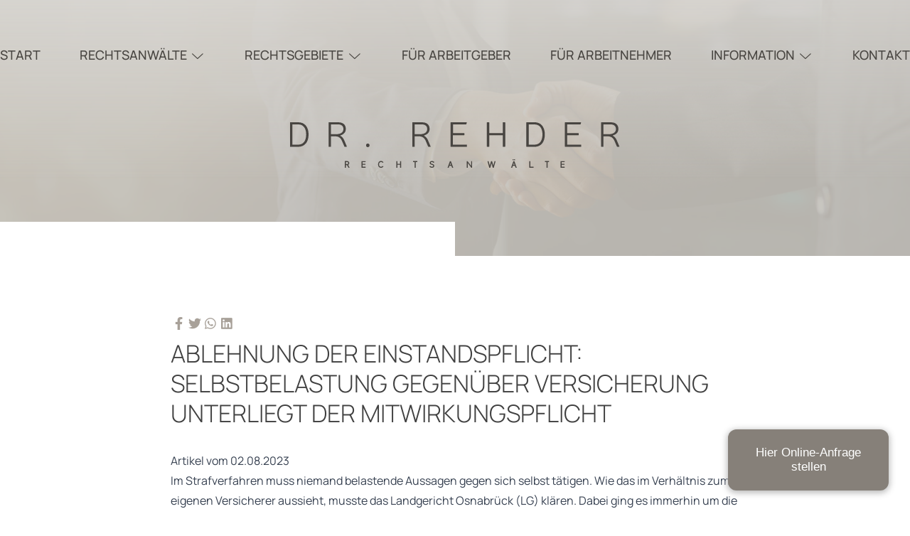

--- FILE ---
content_type: text/html; charset=UTF-8
request_url: https://www.kanzlei-rehder.de/ablehnung-der-einstandspflicht-selbstbelastung-gegenueber-versicherung-unterliegt-der-mitwirkungspflicht/
body_size: 9587
content:
<!DOCTYPE html>
<html lang="de">
<head>
	<meta charset="UTF-8" />
	<meta name="viewport" content="width=device-width, initial-scale=1" />
<meta name='robots' content='index, follow, max-image-preview:large, max-snippet:-1, max-video-preview:-1' />
<!--
    Design und Realisierung:
    screenwork
    https://www.screenwork.de
-->
	<title>Ablehnung der Einstandspflicht: Selbstbelastung gegenüber Versicherung unterliegt der Mitwirkungspflicht &#8211; Dr. Rehder Rechtsanwälte</title>
	<link rel="canonical" href="https://www.kanzlei-rehder.de/ablehnung-der-einstandspflicht-selbstbelastung-gegenueber-versicherung-unterliegt-der-mitwirkungspflicht/" />
	<meta property="og:locale" content="de_DE" />
	<meta property="og:type" content="article" />
	<meta property="og:title" content="Ablehnung der Einstandspflicht: Selbstbelastung gegenüber Versicherung unterliegt der Mitwirkungspflicht &#8211; Dr. Rehder Rechtsanwälte" />
	<meta property="og:description" content="Im Strafverfahren muss niemand belastende Aussagen gegen sich selbst tätigen. Wie das im Verhältnis zum eigenen Versicherer aussieht, musste das Landgericht Osnabrück (LG) klären. Dabei ging es immerhin um die nicht unerhebliche Schadenshöhe von rund 640.000 EUR." />
	<meta property="og:url" content="https://www.kanzlei-rehder.de/ablehnung-der-einstandspflicht-selbstbelastung-gegenueber-versicherung-unterliegt-der-mitwirkungspflicht/" />
	<meta property="og:site_name" content="Dr. Rehder Rechtsanwälte" />
	<meta property="article:published_time" content="2023-08-02T14:19:06+00:00" />
	<meta property="og:image" content="https://www.kanzlei-rehder.de/media/files/sharing-image.png" />
	<meta property="og:image:width" content="1200" />
	<meta property="og:image:height" content="630" />
	<meta property="og:image:type" content="image/png" />
	<meta name="author" content="a.rehder85@gmail.com" />
	<meta name="twitter:card" content="summary_large_image" />
	<script type="application/ld+json" class="yoast-schema-graph">{"@context":"https://schema.org","@graph":[{"@type":"Article","@id":"https://www.kanzlei-rehder.de/ablehnung-der-einstandspflicht-selbstbelastung-gegenueber-versicherung-unterliegt-der-mitwirkungspflicht/#article","isPartOf":{"@id":"https://www.kanzlei-rehder.de/ablehnung-der-einstandspflicht-selbstbelastung-gegenueber-versicherung-unterliegt-der-mitwirkungspflicht/"},"author":{"name":"a.rehder85@gmail.com","@id":"https://www.kanzlei-rehder.de/#/schema/person/a7e223aa033a1febfd258572c21c3b8a"},"headline":"Ablehnung der Einstandspflicht: Selbstbelastung gegenüber Versicherung unterliegt der Mitwirkungspflicht","datePublished":"2023-08-02T14:19:06+00:00","mainEntityOfPage":{"@id":"https://www.kanzlei-rehder.de/ablehnung-der-einstandspflicht-selbstbelastung-gegenueber-versicherung-unterliegt-der-mitwirkungspflicht/"},"wordCount":375,"publisher":{"@id":"https://www.kanzlei-rehder.de/#organization"},"articleSection":["Sonstiges"],"inLanguage":"de"},{"@type":"WebPage","@id":"https://www.kanzlei-rehder.de/ablehnung-der-einstandspflicht-selbstbelastung-gegenueber-versicherung-unterliegt-der-mitwirkungspflicht/","url":"https://www.kanzlei-rehder.de/ablehnung-der-einstandspflicht-selbstbelastung-gegenueber-versicherung-unterliegt-der-mitwirkungspflicht/","name":"Ablehnung der Einstandspflicht: Selbstbelastung gegenüber Versicherung unterliegt der Mitwirkungspflicht &#8211; Dr. Rehder Rechtsanwälte","isPartOf":{"@id":"https://www.kanzlei-rehder.de/#website"},"datePublished":"2023-08-02T14:19:06+00:00","breadcrumb":{"@id":"https://www.kanzlei-rehder.de/ablehnung-der-einstandspflicht-selbstbelastung-gegenueber-versicherung-unterliegt-der-mitwirkungspflicht/#breadcrumb"},"inLanguage":"de","potentialAction":[{"@type":"ReadAction","target":["https://www.kanzlei-rehder.de/ablehnung-der-einstandspflicht-selbstbelastung-gegenueber-versicherung-unterliegt-der-mitwirkungspflicht/"]}]},{"@type":"BreadcrumbList","@id":"https://www.kanzlei-rehder.de/ablehnung-der-einstandspflicht-selbstbelastung-gegenueber-versicherung-unterliegt-der-mitwirkungspflicht/#breadcrumb","itemListElement":[{"@type":"ListItem","position":1,"name":"Home","item":"https://www.kanzlei-rehder.de/"},{"@type":"ListItem","position":2,"name":"Ablehnung der Einstandspflicht: Selbstbelastung gegenüber Versicherung unterliegt der Mitwirkungspflicht"}]},{"@type":"WebSite","@id":"https://www.kanzlei-rehder.de/#website","url":"https://www.kanzlei-rehder.de/","name":"Dr. Rehder Rechtsanwälte","description":"Rechtsanwalt in Straelen, Geldern &amp; Umgebung","publisher":{"@id":"https://www.kanzlei-rehder.de/#organization"},"inLanguage":"de"},{"@type":"Organization","@id":"https://www.kanzlei-rehder.de/#organization","name":"Dr. Rehder Rechtsanwälte","url":"https://www.kanzlei-rehder.de/","logo":{"@type":"ImageObject","inLanguage":"de","@id":"https://www.kanzlei-rehder.de/#/schema/logo/image/","url":"","contentUrl":"","caption":"Dr. Rehder Rechtsanwälte"},"image":{"@id":"https://www.kanzlei-rehder.de/#/schema/logo/image/"}},{"@type":"Person","@id":"https://www.kanzlei-rehder.de/#/schema/person/a7e223aa033a1febfd258572c21c3b8a","name":"a.rehder85@gmail.com","url":"https://www.kanzlei-rehder.de/author/a-rehder85gmail-com/"}]}</script>


<title>Ablehnung der Einstandspflicht: Selbstbelastung gegenüber Versicherung unterliegt der Mitwirkungspflicht &#8211; Dr. Rehder Rechtsanwälte</title>
<style id='wp-img-auto-sizes-contain-inline-css'>
img:is([sizes=auto i],[sizes^="auto," i]){contain-intrinsic-size:3000px 1500px}
/*# sourceURL=wp-img-auto-sizes-contain-inline-css */
</style>
<style id='wp-block-post-content-inline-css'>
.wp-block-post-content{display:flow-root}
/*# sourceURL=https://www.kanzlei-rehder.de/wp-includes/blocks/post-content/style.min.css */
</style>
<link rel='stylesheet' id='screenwork-css' href='https://www.kanzlei-rehder.de/wp-content/themes/screenwork/build/app.css?ver=5d698f8ed2bfb1d2e03b' media='all' />
<link rel='stylesheet' id='screenwork-fontawesome-css' href='https://www.kanzlei-rehder.de/wp-content/themes/screenwork/fonts/fontawesome.css?ver=1.0.0' media='all' />
<script src="https://www.kanzlei-rehder.de/wp-includes/js/dist/vendor/react.min.js?ver=18.3.1.1" id="react-js"></script>
<script src="https://www.kanzlei-rehder.de/wp-includes/js/dist/vendor/react-dom.min.js?ver=18.3.1.1" id="react-dom-js"></script>
<script src="https://www.kanzlei-rehder.de/wp-includes/js/dist/vendor/react-jsx-runtime.min.js?ver=18.3.1" id="react-jsx-runtime-js"></script>
<script src="https://www.kanzlei-rehder.de/wp-content/themes/screenwork/build/app.js?ver=5d698f8ed2bfb1d2e03b" id="screenwork-js"></script>
<script>window.swPrivacyConfig = {"trackLoggedInUsers":true,"plausibleAnalyticsEnabled":false,"googleTagManagerId":"","googleAnalyticsUserId":"","googleAdsConversion":null,"metaPixelId":"","consentScripts":[],"consentServices":[],"privacyUrl":"https:\/\/www.kanzlei-rehder.de\/datenschutz\/","imprintUrl":"https:\/\/www.kanzlei-rehder.de\/impressum\/"};
window._swTrackEvents = []; window.swTrackEvent = function(eventName, eventParams) { window._swTrackEvents.push({eventName: eventName, eventParams: eventParams}); }
</script><meta name="theme-color" content="#9E978E"><link rel="icon" href="https://www.kanzlei-rehder.de/media/files/cropped-favicon-32x32.png" sizes="32x32" />
<link rel="icon" href="https://www.kanzlei-rehder.de/media/files/cropped-favicon-192x192.png" sizes="192x192" />
<link rel="apple-touch-icon" href="https://www.kanzlei-rehder.de/media/files/cropped-favicon-180x180.png" />
<meta name="msapplication-TileImage" content="https://www.kanzlei-rehder.de/media/files/cropped-favicon-270x270.png" />
</head>

<body class="wp-singular post-template-default single single-post postid-1220 single-format-standard wp-custom-logo wp-embed-responsive wp-theme-screenwork">

<div class="wp-site-blocks">
<swt-mainnavigation-fixed>
    <header id="block_a42f8e18c6cc8918a4d8c0395d437640" class="bg-transparent swt-mainnavigation-fixed fixed w-full transition-all duration-200 z-10" data-fixed-on="bg-stone-100 shadow-md" data-fixed-off="bg-transparent">
        <div class="max-w-screen-xl mx-4 transition-all duration-200 xl:mx-auto pt-14 swt-mainnavigation-fixed"
            data-fixed-on="py-6" data-fixed-off="pt-14">
<!--
            <div class="w-auto h-0 pb-0 mx-auto mb-0 transition-all duration-200 swt-mainnavigation-fixed" data-fixed-on="h-16 border-b border-primary-200 pb-6 mb-6" data-fixed-off="h-0 pb-0 mb-0">
                <a href="https://www.kanzlei-rehder.de" title="Dr. Rehder Rechtsanwälte">
                    <img width="811" height="112" src="https://www.kanzlei-rehder.de/media/files/logo_rehder.svg" class="swt-hover-primary w-full h-full" alt="Logo" decoding="async" fetchpriority="high" />                </a>
            </div> -->

            <div class="hidden lg:block swt-mainnavigation-fixed" data-fixed-on="lg:hidden" data-fixed-off="lg:block">
                

<nav id="swt-mainnavigation" class="swt-text-subheading-1 uppercase text-primary-900" aria-label="Global">
    <ul class="items-center gap-4 py-2 lg:flex lg:justify-between xl:gap-8">
    <li class="">
<a href="https://www.kanzlei-rehder.de/" class="flex justify-center swt-hover-primary items-center whitespace-nowrap">
Start</a>
</li>
<li class="">
<swt-mainnavigation-flyout class="">
<a href="#" class="flex justify-center swt-hover-primary items-center whitespace-nowrap">
Rechtsanwälte <i data-close="fa-light fa-chevron-down fa-fw ml-1 transition-[transform] rotate-180" class="fa-light fa-chevron-down fa-fw ml-1 transition-[transform] rotate-0"></i>
</a>


<template>
        <div class="bg-white text-slate-700 rounded-md drop-shadow-md">
            <div class="max-w-screen-sm">
                <ul class="grid grid-cols-3 p-2">
        <li class="min-w-[9rem]">
        <a href="https://www.kanzlei-rehder.de/rechtsanwaelte/dr-andreas-rehder/" class="p-3 flex flex-col justify-between hover:bg-gray-50 transition ease-in-out duration-150 ">
        <div class="flex flex-col items-center space-y-2 text-center">
            <div class="inline-flex items-center justify-center w-10 h-10 rounded-md swt-bg-primary swt-text-primary sm:h-12 sm:w-12">
                <i class="text-2xl fa-regular fa-layer-group" aria-hidden="true"></i>
            </div>
            <div>
                <p class="text-gray-900 swt-text-body-1">Dr. Andreas Rehder</p>
            </div>
        </div>
        </a>
    </li>    <li class="min-w-[9rem]">
        <a href="https://www.kanzlei-rehder.de/rechtsanwaelte/marie-louise-rehder/" class="p-3 flex flex-col justify-between hover:bg-gray-50 transition ease-in-out duration-150 ">
        <div class="flex flex-col items-center space-y-2 text-center">
            <div class="inline-flex items-center justify-center w-10 h-10 rounded-md swt-bg-primary swt-text-primary sm:h-12 sm:w-12">
                <i class="text-2xl fa-regular fa-layer-group" aria-hidden="true"></i>
            </div>
            <div>
                <p class="text-gray-900 swt-text-body-1">Marie-Louise Rehder</p>
            </div>
        </div>
        </a>
    </li>    <li class="min-w-[9rem]">
        <a href="https://www.kanzlei-rehder.de/rechtsanwaelte/kundenstimmen/" class="p-3 flex flex-col justify-between hover:bg-gray-50 transition ease-in-out duration-150 ">
        <div class="flex flex-col items-center space-y-2 text-center">
            <div class="inline-flex items-center justify-center w-10 h-10 rounded-md swt-bg-primary swt-text-primary sm:h-12 sm:w-12">
                <i class="text-2xl fa-regular fa-comments" aria-hidden="true"></i>
            </div>
            <div>
                <p class="text-gray-900 swt-text-body-1">Kundenstimmen</p>
            </div>
        </div>
        </a>
    </li>
                </ul>
            </div>

            <div class="p-1 swt-bg-primary rounded-b-md">
            </div>

        </div>
    </template>

</swt-mainnavigation-flyout>
<div class='hidden'><ul><li><a href="https://www.kanzlei-rehder.de/rechtsanwaelte/dr-andreas-rehder/">Dr. Andreas Rehder</a></li><li><a href="https://www.kanzlei-rehder.de/rechtsanwaelte/marie-louise-rehder/">Marie-Louise Rehder</a></li><li><a href="https://www.kanzlei-rehder.de/rechtsanwaelte/kundenstimmen/">Kundenstimmen</a></li></ul></div></li>
<li class="">
<swt-mainnavigation-flyout class="">
<a href="#" class="flex justify-center swt-hover-primary items-center whitespace-nowrap">
Rechtsgebiete <i data-close="fa-light fa-chevron-down fa-fw ml-1 transition-[transform] rotate-180" class="fa-light fa-chevron-down fa-fw ml-1 transition-[transform] rotate-0"></i>
</a>


<template>
        <div class="bg-white text-slate-700 rounded-md drop-shadow-md">
            <div class="max-w-screen-sm">
                <ul class="grid grid-cols-3 p-2">
        <li class="min-w-[9rem]">
        <a href="https://www.kanzlei-rehder.de/rechtsgebiete/arbeitsrecht/" class="p-3 flex flex-col justify-between hover:bg-gray-50 transition ease-in-out duration-150 ">
        <div class="flex flex-col items-center space-y-2 text-center">
            <div class="inline-flex items-center justify-center w-10 h-10 rounded-md swt-bg-primary swt-text-primary sm:h-12 sm:w-12">
                <i class="text-2xl fa-regular fa-briefcase" aria-hidden="true"></i>
            </div>
            <div>
                <p class="text-gray-900 swt-text-body-1">Arbeitsrecht</p>
            </div>
        </div>
        </a>
    </li>    <li class="min-w-[9rem]">
        <a href="https://www.kanzlei-rehder.de/rechtsgebiete/strafrecht/" class="p-3 flex flex-col justify-between hover:bg-gray-50 transition ease-in-out duration-150 ">
        <div class="flex flex-col items-center space-y-2 text-center">
            <div class="inline-flex items-center justify-center w-10 h-10 rounded-md swt-bg-primary swt-text-primary sm:h-12 sm:w-12">
                <i class="text-2xl fa-regular fa-section" aria-hidden="true"></i>
            </div>
            <div>
                <p class="text-gray-900 swt-text-body-1">Strafrecht</p>
            </div>
        </div>
        </a>
    </li>    <li class="min-w-[9rem]">
        <a href="https://www.kanzlei-rehder.de/rechtsgebiete/verkehrsrecht/" class="p-3 flex flex-col justify-between hover:bg-gray-50 transition ease-in-out duration-150 ">
        <div class="flex flex-col items-center space-y-2 text-center">
            <div class="inline-flex items-center justify-center w-10 h-10 rounded-md swt-bg-primary swt-text-primary sm:h-12 sm:w-12">
                <i class="text-2xl fa-regular fa-traffic-cone" aria-hidden="true"></i>
            </div>
            <div>
                <p class="text-gray-900 swt-text-body-1">Verkehrsrecht</p>
            </div>
        </div>
        </a>
    </li>    <li class="min-w-[9rem]">
        <a href="https://www.kanzlei-rehder.de/rechtsgebiete/vertragsrecht-zivilrecht/" class="p-3 flex flex-col justify-between hover:bg-gray-50 transition ease-in-out duration-150 ">
        <div class="flex flex-col items-center space-y-2 text-center">
            <div class="inline-flex items-center justify-center w-10 h-10 rounded-md swt-bg-primary swt-text-primary sm:h-12 sm:w-12">
                <i class="text-2xl fa-regular fa-file-signature" aria-hidden="true"></i>
            </div>
            <div>
                <p class="text-gray-900 swt-text-body-1">Vertragsrecht / Zivilrecht</p>
            </div>
        </div>
        </a>
    </li>    <li class="min-w-[9rem]">
        <a href="https://www.kanzlei-rehder.de/rechtsgebiete/familienrecht/" class="p-3 flex flex-col justify-between hover:bg-gray-50 transition ease-in-out duration-150 ">
        <div class="flex flex-col items-center space-y-2 text-center">
            <div class="inline-flex items-center justify-center w-10 h-10 rounded-md swt-bg-primary swt-text-primary sm:h-12 sm:w-12">
                <i class="text-2xl fa-regular fa-family" aria-hidden="true"></i>
            </div>
            <div>
                <p class="text-gray-900 swt-text-body-1">Familienrecht</p>
            </div>
        </div>
        </a>
    </li>    <li class="min-w-[9rem]">
        <a href="https://www.kanzlei-rehder.de/rechtsgebiete/erbrecht/" class="p-3 flex flex-col justify-between hover:bg-gray-50 transition ease-in-out duration-150 ">
        <div class="flex flex-col items-center space-y-2 text-center">
            <div class="inline-flex items-center justify-center w-10 h-10 rounded-md swt-bg-primary swt-text-primary sm:h-12 sm:w-12">
                <i class="text-2xl fa-regular fa-group-arrows-rotate" aria-hidden="true"></i>
            </div>
            <div>
                <p class="text-gray-900 swt-text-body-1">Erbrecht</p>
            </div>
        </div>
        </a>
    </li>    <li class="min-w-[9rem]">
        <a href="https://www.kanzlei-rehder.de/rechtsgebiete/inkasso/" class="p-3 flex flex-col justify-between hover:bg-gray-50 transition ease-in-out duration-150 ">
        <div class="flex flex-col items-center space-y-2 text-center">
            <div class="inline-flex items-center justify-center w-10 h-10 rounded-md swt-bg-primary swt-text-primary sm:h-12 sm:w-12">
                <i class="text-2xl fa-regular fa-credit-card" aria-hidden="true"></i>
            </div>
            <div>
                <p class="text-gray-900 swt-text-body-1">Inkasso</p>
            </div>
        </div>
        </a>
    </li>
                </ul>
            </div>

            <div class="p-1 swt-bg-primary rounded-b-md">
            </div>

        </div>
    </template>

</swt-mainnavigation-flyout>
<div class='hidden'><ul><li><a href="https://www.kanzlei-rehder.de/rechtsgebiete/arbeitsrecht/">Arbeitsrecht</a></li><li><a href="https://www.kanzlei-rehder.de/rechtsgebiete/strafrecht/">Strafrecht</a></li><li><a href="https://www.kanzlei-rehder.de/rechtsgebiete/verkehrsrecht/">Verkehrsrecht</a></li><li><a href="https://www.kanzlei-rehder.de/rechtsgebiete/vertragsrecht-zivilrecht/">Vertragsrecht / Zivilrecht</a></li><li><a href="https://www.kanzlei-rehder.de/rechtsgebiete/familienrecht/">Familienrecht</a></li><li><a href="https://www.kanzlei-rehder.de/rechtsgebiete/erbrecht/">Erbrecht</a></li><li><a href="https://www.kanzlei-rehder.de/rechtsgebiete/inkasso/">Inkasso</a></li></ul></div></li>
<li class="">
<a href="https://www.kanzlei-rehder.de/fuer-arbeitgeber/" class="flex justify-center swt-hover-primary items-center whitespace-nowrap">
Für Arbeitgeber</a>
</li>
<li class="">
<a href="https://www.kanzlei-rehder.de/fuer-arbeitnehmer/" class="flex justify-center swt-hover-primary items-center whitespace-nowrap">
Für Arbeitnehmer</a>
</li>
<li class="">
<swt-mainnavigation-flyout class="">
<a href="#" class="flex justify-center swt-hover-primary items-center whitespace-nowrap">
Information <i data-close="fa-light fa-chevron-down fa-fw ml-1 transition-[transform] rotate-180" class="fa-light fa-chevron-down fa-fw ml-1 transition-[transform] rotate-0"></i>
</a>


<template>
        <div class="bg-white text-slate-700 rounded-md drop-shadow-md">
            <div class="max-w-screen-sm">
                <ul class="grid grid-cols-2 p-2">
        <li class="min-w-[9rem]">
        <a href="https://www.kanzlei-rehder.de/information/aktuelles/" class="p-3 flex flex-col justify-between hover:bg-gray-50 transition ease-in-out duration-150 ">
        <div class="flex flex-col items-center space-y-2 text-center">
            <div class="inline-flex items-center justify-center w-10 h-10 rounded-md swt-bg-primary swt-text-primary sm:h-12 sm:w-12">
                <i class="text-2xl fa-regular fa-rss" aria-hidden="true"></i>
            </div>
            <div>
                <p class="text-gray-900 swt-text-body-1">Aktuelles</p>
            </div>
        </div>
        </a>
    </li>    <li class="min-w-[9rem]">
        <a href="https://www.kanzlei-rehder.de/information/dokumente/" class="p-3 flex flex-col justify-between hover:bg-gray-50 transition ease-in-out duration-150 ">
        <div class="flex flex-col items-center space-y-2 text-center">
            <div class="inline-flex items-center justify-center w-10 h-10 rounded-md swt-bg-primary swt-text-primary sm:h-12 sm:w-12">
                <i class="text-2xl fa-regular fa-folder" aria-hidden="true"></i>
            </div>
            <div>
                <p class="text-gray-900 swt-text-body-1">Dokumente</p>
            </div>
        </div>
        </a>
    </li>    <li class="min-w-[9rem]">
        <a href="https://www.kanzlei-rehder.de/information/kosten/" class="p-3 flex flex-col justify-between hover:bg-gray-50 transition ease-in-out duration-150 ">
        <div class="flex flex-col items-center space-y-2 text-center">
            <div class="inline-flex items-center justify-center w-10 h-10 rounded-md swt-bg-primary swt-text-primary sm:h-12 sm:w-12">
                <i class="text-2xl fa-regular fa-calculator" aria-hidden="true"></i>
            </div>
            <div>
                <p class="text-gray-900 swt-text-body-1">Kosten</p>
            </div>
        </div>
        </a>
    </li>    <li class="min-w-[9rem]">
        <a href="https://www.kanzlei-rehder.de/information/buerozeiten/" class="p-3 flex flex-col justify-between hover:bg-gray-50 transition ease-in-out duration-150 ">
        <div class="flex flex-col items-center space-y-2 text-center">
            <div class="inline-flex items-center justify-center w-10 h-10 rounded-md swt-bg-primary swt-text-primary sm:h-12 sm:w-12">
                <i class="text-2xl fa-regular fa-clock" aria-hidden="true"></i>
            </div>
            <div>
                <p class="text-gray-900 swt-text-body-1">Bürozeiten</p>
            </div>
        </div>
        </a>
    </li>
                </ul>
            </div>

            <div class="p-1 swt-bg-primary rounded-b-md">
            </div>

        </div>
    </template>

</swt-mainnavigation-flyout>
<div class='hidden'><ul><li><a href="https://www.kanzlei-rehder.de/information/aktuelles/">Aktuelles</a></li><li><a href="https://www.kanzlei-rehder.de/information/dokumente/">Dokumente</a></li><li><a href="https://www.kanzlei-rehder.de/information/kosten/">Kosten</a></li><li><a href="https://www.kanzlei-rehder.de/information/buerozeiten/">Bürozeiten</a></li></ul></div></li>
<li class="">
<a href="https://www.kanzlei-rehder.de/kontakt/" class="flex justify-center swt-hover-primary items-center whitespace-nowrap">
Kontakt</a>
</li>
    </ul>
</nav>
            </div>

            <div class="flex justify-between pr-2 text-base transition-all duration-200 lg:hidden gap-x-4 xl:pr-2 swt-mainnavigation-fixed" data-fixed-on="lg:flex" data-fixed-off="lg:hidden">
                <div class="py-2">
                    <a href="https://www.kanzlei-rehder.de" title="Dr. Rehder Rechtsanwälte" class="hidden swt-mainnavigation-fixed" data-fixed-on="block" data-fixed-off="hidden">
                        <img width="811" height="112" src="https://www.kanzlei-rehder.de/media/files/logo_rehder.svg" class="swt-hover-primary h-8 xl:h-12 w-auto" alt="Logo" decoding="async" />                    </a>
                </div>
                <div class="relative flex items-center justify-center">
                    <swt-mainnavigation-modal class="cursor-pointer">
                        <div class="swt-hover-primary text-primary-900 text-[40px] flex items-center justify-center focus:outline-none">
                            <i class="fa-light fa-bars "></i>
                        </div>
                    </swt-mainnavigation-modal>
                </div>
            </div>
        </div>
    </header>
    </swt-mainnavigation-fixed>



<div>
    
<section id="block_2206006c9dae6095196e12b43b6251cf" class="">
        <div class="relative min-h-[50vh]">
        <div class="absolute inset-0 w-full h-full">
            <img decoding="async" width="1920" height="520" src="https://www.kanzlei-rehder.de/media/files/rechtsberatung-schmal.jpg" class="object-right md:object-center object-cover w-full h-full" alt="Ihr Anwalt für in Straelen, Geldern und Umgebung" loading="eager" srcset="https://www.kanzlei-rehder.de/media/files/rechtsberatung-schmal.jpg 1920w, https://www.kanzlei-rehder.de/media/files/rechtsberatung-schmal-300x81.jpg 300w, https://www.kanzlei-rehder.de/media/files/rechtsberatung-schmal-1024x277.jpg 1024w, https://www.kanzlei-rehder.de/media/files/rechtsberatung-schmal-768x208.jpg 768w, https://www.kanzlei-rehder.de/media/files/rechtsberatung-schmal-1536x416.jpg 1536w" sizes="(max-width: 1920px) 100vw, 1920px" />        </div>
        <div class="absolute inset-0 w-full h-full bg-primary-200/90">
            <div class="absolute bottom-0 left-0 w-1/2 h-12 bg-white"></div>
            <div class="absolute top-0 left-0 w-full h-64 bg-gradient-to-t from-transparent to-primary-100/50"></div>
        </div>
        <div class="absolute inset-0 w-full h-full">
                        <div class="flex items-center justify-center w-full h-full">
                <a href="https://www.kanzlei-rehder.de" title="Dr. Rehder Rechtsanwälte">
                    <img decoding="async" width="811" height="112" src="https://www.kanzlei-rehder.de/media/files/logo_rehder.svg" class="px-8 xl:px-0 w-auto h-[48px] lg:h-[64px] mt-12" alt="Logo" />                </a>
            </div>
        </div>
    </div>
</section>
</div>
<section id="block_730bd3e8f8e0a9599c0658cf4791d423" class="py-8 lg:py-20 px-4 xl:px-0 max-w-screen-xl mx-auto">
<div class="flex flex-col items-center justify-center gap-8">
    <div>
        <ul class="flex gap-2 pl-0 text-lg list-none">
            <li>
                <a href="https://www.facebook.com/sharer/sharer.php?u=https://www.kanzlei-rehder.de/ablehnung-der-einstandspflicht-selbstbelastung-gegenueber-versicherung-unterliegt-der-mitwirkungspflicht/"
                title="Teilen Sie den Beitrag auf Facebook"
                target="_blank"
                rel="noopener"
                class="text-primary-400 swt-hover-primary">
                    <i class="fa-brands fa-facebook-f fa-fw"></i>
                </a>
            </li>

            <li>
                <a href="http://twitter.com/share?&#038;url=https://www.kanzlei-rehder.de/ablehnung-der-einstandspflicht-selbstbelastung-gegenueber-versicherung-unterliegt-der-mitwirkungspflicht/"
                title="Teilen Sie den Beitrag auf Twitter"
                target="_blank"
                rel="noopener"
                class="text-primary-400 swt-hover-primary">
                    <i class="fa-brands fa-twitter fa-fw"></i>
                </a>
            </li>

            <li>
                <a href="https://wa.me/?text=https://www.kanzlei-rehder.de/ablehnung-der-einstandspflicht-selbstbelastung-gegenueber-versicherung-unterliegt-der-mitwirkungspflicht/"
                title="Teilen Sie den Beitrag auf Whatsapp"
                target="_blank"
                rel="noopener"
                class="text-primary-400 swt-hover-primary5">
                    <i class="fa-brands fa-whatsapp fa-fw"></i>
                </a>
            </li>

            <li>
                <a href="https://www.linkedin.com/sharing/share-offsite/?url=https://www.kanzlei-rehder.de/ablehnung-der-einstandspflicht-selbstbelastung-gegenueber-versicherung-unterliegt-der-mitwirkungspflicht/"
                title="Teilen Sie den Beitrag auf LinkedIn"
                target="_blank"
                rel="noopener"
                class="text-primary-400 swt-hover-primary">
                    <i class="fa-brands fa-linkedin fa-fw"></i>
                </a>
            </li>
        </ul>

        <div class="max-w-[800px] [hyphens:auto]">
            <h1 class="is-style-primary">Ablehnung der Einstandspflicht: Selbstbelastung gegenüber Versicherung unterliegt der Mitwirkungspflicht</h1>
        </div>

        <div class="max-w-[800px] prose [hyphens:auto]">
            <p>Artikel vom 02.08.2023</p>
            <p>Im Strafverfahren muss niemand belastende Aussagen gegen sich selbst tätigen. Wie das im Verhältnis zum eigenen Versicherer aussieht, musste das Landgericht Osnabrück (LG) klären. Dabei ging es immerhin um die nicht unerhebliche Schadenshöhe von rund 640.000 EUR.</p>
        </div>
    </div>

    <img src='https://www.kanzlei-rehder.de/media/images/v3/2Md_2T7kwxuaa_Bo5MqBi5pVvR9o1cn5vwHCQvoNd3Y/rs:auto:1150:720/g:sm/el:0/aHR0cHM6Ly93d3cua2FuemxlaS1yZWhkZXIuZGUvbWVkaWEvZmlsZXMvaW5rYXNzby1iZXJhdHVuZy5qcGc-64ca65da,inkasso-beratung.jpg' loading='lazy' class='object-cover max-h-[560px] w-[800px]'/>
    <div class="max-w-[800px] prose [hyphens:auto]">
        
<div class="entry-content wp-block-post-content is-layout-flow wp-block-post-content-is-layout-flow"><div>
<p>Im Strafverfahren muss niemand belastende Aussagen gegen sich selbst tätigen. Wie das im Verhältnis zum eigenen Versicherer aussieht, musste das Landgericht Osnabrück (LG) klären. Dabei ging es immerhin um die nicht unerhebliche Schadenshöhe von rund 640.000 EUR.</p>
<p>Anfang 2018 wurde die Inneneinrichtung eines Restaurants in Osnabrück durch ein Feuer erheblich beschädigt. Die Versicherungsnehmerin hatte den Vorfall unmittelbar der Versicherung angezeigt, und diese versandte wenige Wochen später einen Katalog mit 20 Fragen zur weiteren Bearbeitung des Vorgangs. Die Betreiberin des Restaurants beauftragte Unternehmen mit der Regulierung des Schadensfalls und ließ sich durch mehrere Rechtsanwälte vertreten. Erst mehr als sechs Monate später beantwortete einer der Rechtsanwälte die Fragen des Versicherers. Da die Fragen teilweise nicht bzw. nur unvollständig beantwortet worden waren, setzte die Versicherung eine Frist zur ergänzenden Beantwortung. Sie wies auf die Regelung zu § 28 Abs. 2 Versicherungsvertragsgesetz hin, wonach eine Leistungskürzung oder eine Ablehnung der Einstandspflicht möglich sei, wenn der Versicherungsnehmer seiner Mitwirkungspflicht zur Aufklärung des Schadensfalls nicht nachkomme. Eine weitergehende Beantwortung erfolgte dennoch nicht. Rund fünf Monate später erklärte der Versicherer, dass er die Deckung des Schadens ablehne, da die Versicherungsnehmerin ihrer Aufklärungs- und Mitwirkungsobliegenheit nicht nachgekommen sei. Daraufhin klagte die Versicherungsnehmerin gegen die Versicherung &#8211; mit wenig Erfolg.</p>
<p>Das LG meinte, dass eine Frage an den Versicherungsnehmer dann zulässig ist, wenn die Beantwortung der Frage für die Einschätzung des Versicherers von Relevanz sein kann, ob eine Einstandspflicht besteht. Nicht erforderlich ist es hingegen, dass sich die Beantwortung der Frage tatsächlich als wesentlich erweist. Der im Strafrecht geltende Grundsatz, wonach sich niemand selbst zu belasten braucht, gilt im Verhältnis zwischen Versicherungsnehmer und Versicherer nicht. Somit erhielt die Restaurantbetreiberin kein Geld von ihrer Versicherung.</p>
<p>Hinweis: Und warum das Ganze? Es bestand der Verdacht einer vorsätzlichen Brandstiftung. In einem Strafverfahren wurde ein Dritter aus dem Umfeld der Versicherungsnehmerin, welcher der Brandlegung verdächtigt worden war, zwar freigesprochen. Dennoch bleibt hier zu mutmaßen, dass die Frau dies zum Anlass genommen hat, nur unvollständig Stellung zu den Fragen ihrer Versicherung zu nehmen.</p>
<p>
<em class="quelle">Quelle: LG Osnabrück, Urt. v. 24.05.2023 &#8211; 9 O 3254/21</em></p>
<table border="0">
<tr valign="top">
<td><em>zum Thema: </em></td>
<td><em>Sonstiges</em></td>
</tr>
</table>
<p>(aus: Ausgabe 08/2023)</p>
</div>
</div>

    </div>
</div>
</section>

<section class="py-8 lg:py-20 px-4 xl:px-0 max-w-screen-xl mx-auto">
        <h3 class="is-style-primary">Auch interessant</h3>

<div id="block_6973d13787fdd" class="">
    <swt-slider color="primary-500" slideSize="410" containerSize="0" breakpoints="true">
        <div class="flex flex-col gap-6">
            <swt-slider-instance>
                <template>
<div class="relative w-full">
    <a href="https://www.kanzlei-rehder.de/nachlasspflege-und-inflation-stundensatz-kann-wegen-erheblich-gestiegener-kosten-angepasst-werden/" class="group">
    <div class="relative overflow-hidden shadow-md rounded-2xl h-[410px]">
        <img src='https://www.kanzlei-rehder.de/media/images/v3/pccKTMxC6t3xSuAAGtftcabNCGWfRZDmYM8w2tyZyjY/rs:auto:1150:720/g:sm/el:0/aHR0cHM6Ly93d3cua2FuemxlaS1yZWhkZXIuZGUvbWVkaWEvZmlsZXMvZXJicmVjaHQuanBn-695b9460,erbrecht.jpg' loading='lazy' class='absolute inset-0 w-full h-full object-cover object-center swt-hover-secondary' alt='Nachlasspflege und Inflation: Stundensatz kann wegen erheblich gestiegener Kosten angepasst werden'/>        <div class="absolute inset-0 bg-gradient-to-t from-black/75 via-black/0"></div>
    </div>

    <div class="absolute left-4 right-4 bottom-4 text-white">
        <p class="swt-text-body-1 flex items-center gap-2"><i class="fa-solid fa-fw fa-calendar-days"></i>05.01.2026</p><p class="swt-text-display-1 line-clamp-3 xl:line-clamp-2">Nachlasspflege und Inflation: Stundensatz kann wegen erheblich gestiegener Kosten angepasst werden</p>    </div>

    </a></div>
</template><template>
<div class="relative w-full">
    <a href="https://www.kanzlei-rehder.de/haftungsbeschraenkung-unwirksam-betreiberin-haftet-fuer-beschaedigte-yacht-im-winterlagerplatz/" class="group">
    <div class="relative overflow-hidden shadow-md rounded-2xl h-[410px]">
        <img src='https://www.kanzlei-rehder.de/media/images/v3/2Md_2T7kwxuaa_Bo5MqBi5pVvR9o1cn5vwHCQvoNd3Y/rs:auto:1150:720/g:sm/el:0/aHR0cHM6Ly93d3cua2FuemxlaS1yZWhkZXIuZGUvbWVkaWEvZmlsZXMvaW5rYXNzby1iZXJhdHVuZy5qcGc-695b9461,inkasso-beratung.jpg' loading='lazy' class='absolute inset-0 w-full h-full object-cover object-center swt-hover-secondary' alt='Haftungsbeschränkung unwirksam: Betreiberin haftet für beschädigte Yacht im &#8222;Winterlagerplatz&#8220;'/>        <div class="absolute inset-0 bg-gradient-to-t from-black/75 via-black/0"></div>
    </div>

    <div class="absolute left-4 right-4 bottom-4 text-white">
        <p class="swt-text-body-1 flex items-center gap-2"><i class="fa-solid fa-fw fa-calendar-days"></i>05.01.2026</p><p class="swt-text-display-1 line-clamp-3 xl:line-clamp-2">Haftungsbeschränkung unwirksam: Betreiberin haftet für beschädigte Yacht im &#8222;Winterlagerplatz&#8220;</p>    </div>

    </a></div>
</template><template>
<div class="relative w-full">
    <a href="https://www.kanzlei-rehder.de/wie-laeuft-eine-einvernehmliche-scheidung-ab/" class="group">
    <div class="relative overflow-hidden shadow-md rounded-2xl h-[410px]">
        <img width="2000" height="1335" src="https://www.kanzlei-rehder.de/media/files/Businessman-signing-documents.jpg" class="absolute inset-0 w-full h-full object-cover object-center swt-hover-secondary" alt="Wie läuft eine einvernehmliche Scheidung ab? Der vollständige Leitfaden" decoding="async" loading="lazy" srcset="https://www.kanzlei-rehder.de/media/files/Businessman-signing-documents.jpg 2000w, https://www.kanzlei-rehder.de/media/files/Businessman-signing-documents-300x200.jpg 300w, https://www.kanzlei-rehder.de/media/files/Businessman-signing-documents-1024x684.jpg 1024w, https://www.kanzlei-rehder.de/media/files/Businessman-signing-documents-768x513.jpg 768w, https://www.kanzlei-rehder.de/media/files/Businessman-signing-documents-1536x1025.jpg 1536w" sizes="auto, (max-width: 2000px) 100vw, 2000px" />        <div class="absolute inset-0 bg-gradient-to-t from-black/75 via-black/0"></div>
    </div>

    <div class="absolute left-4 right-4 bottom-4 text-white">
        <p class="swt-text-body-1 flex items-center gap-2"><i class="fa-solid fa-fw fa-calendar-days"></i>21.01.2026</p><p class="swt-text-display-1 line-clamp-3 xl:line-clamp-2">Wie läuft eine einvernehmliche Scheidung ab? Der vollständige Leitfaden</p>    </div>

    </a></div>
</template><template>
<div class="relative w-full">
    <a href="https://www.kanzlei-rehder.de/kostenerstattung-durch-airline-urspruenglich-vereinbarter-zielort-ist-zentraler-bestandteil-des-flugvertrags/" class="group">
    <div class="relative overflow-hidden shadow-md rounded-2xl h-[410px]">
        <img src='https://www.kanzlei-rehder.de/media/images/v3/2Md_2T7kwxuaa_Bo5MqBi5pVvR9o1cn5vwHCQvoNd3Y/rs:auto:1150:720/g:sm/el:0/aHR0cHM6Ly93d3cua2FuemxlaS1yZWhkZXIuZGUvbWVkaWEvZmlsZXMvaW5rYXNzby1iZXJhdHVuZy5qcGc-695b9461,inkasso-beratung.jpg' loading='lazy' class='absolute inset-0 w-full h-full object-cover object-center swt-hover-secondary' alt='Kostenerstattung durch Airline: Ursprünglich vereinbarter Zielort ist zentraler Bestandteil des Flugvertrags'/>        <div class="absolute inset-0 bg-gradient-to-t from-black/75 via-black/0"></div>
    </div>

    <div class="absolute left-4 right-4 bottom-4 text-white">
        <p class="swt-text-body-1 flex items-center gap-2"><i class="fa-solid fa-fw fa-calendar-days"></i>05.01.2026</p><p class="swt-text-display-1 line-clamp-3 xl:line-clamp-2">Kostenerstattung durch Airline: Ursprünglich vereinbarter Zielort ist zentraler Bestandteil des Flugvertrags</p>    </div>

    </a></div>
</template><template>
<div class="relative w-full">
    <a href="https://www.kanzlei-rehder.de/von-ordentlich-zu-fristlos-falsche-angaben-in-kuendigungsschutzklage-koennen-zur-sofortigen-kuendigung-fuehren/" class="group">
    <div class="relative overflow-hidden shadow-md rounded-2xl h-[410px]">
        <img src='https://www.kanzlei-rehder.de/media/images/v3/nkHe_qSbfsRr7-IDNTx96bTy9zTEbJKfH2yoCtmDXkI/rs:auto:1150:720/g:sm/el:0/aHR0cHM6Ly93d3cua2FuemxlaS1yZWhkZXIuZGUvbWVkaWEvZmlsZXMvYXJiZWl0c3JlY2h0XzIuanBn-695b9460,arbeitsrecht_2.jpg' loading='lazy' class='absolute inset-0 w-full h-full object-cover object-center swt-hover-secondary' alt='Von &#8222;ordentlich&#8220; zu &#8222;fristlos&#8220;: Falsche Angaben in Kündigungsschutzklage können zur sofortigen Kündigung führen'/>        <div class="absolute inset-0 bg-gradient-to-t from-black/75 via-black/0"></div>
    </div>

    <div class="absolute left-4 right-4 bottom-4 text-white">
        <p class="swt-text-body-1 flex items-center gap-2"><i class="fa-solid fa-fw fa-calendar-days"></i>05.01.2026</p><p class="swt-text-display-1 line-clamp-3 xl:line-clamp-2">Von &#8222;ordentlich&#8220; zu &#8222;fristlos&#8220;: Falsche Angaben in Kündigungsschutzklage können zur sofortigen Kündigung führen</p>    </div>

    </a></div>
</template><template>
<div class="relative w-full">
    <a href="https://www.kanzlei-rehder.de/unfall-vorfahrt-genommen-aber-zu-schnell/" class="group">
    <div class="relative overflow-hidden shadow-md rounded-2xl h-[410px]">
        <img width="2000" height="1335" src="https://www.kanzlei-rehder.de/media/files/2150377146.jpg" class="absolute inset-0 w-full h-full object-cover object-center swt-hover-secondary" alt="Unfall: Vorfahrt genommen, aber Unfallgegner zu schnell – Wer haftet?" decoding="async" loading="lazy" srcset="https://www.kanzlei-rehder.de/media/files/2150377146.jpg 2000w, https://www.kanzlei-rehder.de/media/files/2150377146-300x200.jpg 300w, https://www.kanzlei-rehder.de/media/files/2150377146-1024x684.jpg 1024w, https://www.kanzlei-rehder.de/media/files/2150377146-768x513.jpg 768w, https://www.kanzlei-rehder.de/media/files/2150377146-1536x1025.jpg 1536w" sizes="auto, (max-width: 2000px) 100vw, 2000px" />        <div class="absolute inset-0 bg-gradient-to-t from-black/75 via-black/0"></div>
    </div>

    <div class="absolute left-4 right-4 bottom-4 text-white">
        <p class="swt-text-body-1 flex items-center gap-2"><i class="fa-solid fa-fw fa-calendar-days"></i>14.01.2026</p><p class="swt-text-display-1 line-clamp-3 xl:line-clamp-2">Unfall: Vorfahrt genommen, aber Unfallgegner zu schnell – Wer haftet?</p>    </div>

    </a></div>
</template>            </swt-slider-instance>

            <div class="flex items-center justify-between w-full max-w-screen-xl mx-auto">
                <swt-slider-dots></swt-slider-dots>
                <swt-slider-controls></swt-slider-controls>
            </div>
        </div>
    </swt-slider>
</div>
</section>



<footer id="block_3315d32421570f1ec0978bef56f29fc4" class="bg-primary-600 swt-text-body-1 text-primary-100 relative overflow-hidden">
<div class=" max-w-screen-xl mx-auto relative flex flex-col px-8 xl:px-0">

    <div class="flex flex-wrap xl:gap-40 xl:flex-nowrap">
        <div class="mx-auto xl:mx-0 py-6 xl:py-[10px]">
            <a href="https://www.kanzlei-rehder.de" title="Dr. Rehder Rechtsanwälte">
                <img width="811" height="112" src="https://www.kanzlei-rehder.de/media/files/logo_rehder.svg" class="swt-hover-primary brightness-0 invert h-16 w-auto" alt="Logo" decoding="async" loading="lazy" />            </a>
        </div>

                <div class="relative w-full">
            <div class="absolute inset-y-0 ml-0 left-0 bg-white -right-[10000px]"></div>

            <div class="relative flex flex-col h-full px-6 py-4 md:flex-row gap-y-4 lg:pl-12 xl:flex-row md:justify-between xl:pl-80 text-primary-800">

                <div class="flex items-center gap-x-2">
                    <div class="flex justify-center items-center rounded-full text-[16px] bg-primary-100 text-primary-500 w-8 h-8">
                        <i class="fa-solid fa-location-dot fa-fw"></i>
                    </div>

                    <div>
                        <p>Rathausstr. 31,  47638 Straelen</p>
                    </div>
                </div>

                <div class="flex items-center gap-x-2">
                    <div class="flex justify-center items-center rounded-full text-[16px] bg-primary-100 text-primary-500 w-8 h-8">
                        <i class="fa-solid fa-phone fa-fw"></i>
                    </div>

                    <div>
                        <p>
                            <a href="tel:+4928341081"
                            title="Rufen Sie uns an"
                            class="swt-hover-primary">
                                +49 2834 1081                            </a>
                        </p>
                    </div>
                </div>

                <!-- <div class="flex items-center gap-x-2">
                    <div class="flex justify-center items-center rounded-full text-[16px] bg-primary-100 text-primary-500 w-8 h-8">
                        <i class="fa-brands fa-facebook-f fa-fw"></i>
                    </div>

                    <div>
                        <p>
                            <a href=""
                            title="Folgen Sie uns auf Facebook"
                            target="_blank"
                            class="swt-hover-primary">
                                Folgen Sie uns!
                            </a>
                        </p>
                    </div>
                </div> -->

            </div>
        </div>
    </div>

    <div class="">
                    <div class="w-full py-8">
                <div><ul class="flex flex-col md:grid md:grid-cols-3 lg:flex lg:flex-row justify-between items-center gap-y-4 ">

                        <li>
                            <a href="https://www.kanzlei-rehder.de/rechtsgebiete/" class="swt-hover-primary">
                                Rechtsgebiete                            </a>
                        </li>

                        <li class="hidden xl:block last:hidden">
                            <span class="block xl:w-1 xl:h-1 xl:rounded-full xl:bg-stone-400"></span>
                        </li>

                        
                        <li>
                            <a href="https://www.kanzlei-rehder.de/fuer-arbeitgeber/" class="swt-hover-primary">
                                Für Arbeitgeber                            </a>
                        </li>

                        <li class="hidden xl:block last:hidden">
                            <span class="block xl:w-1 xl:h-1 xl:rounded-full xl:bg-stone-400"></span>
                        </li>

                        
                        <li>
                            <a href="https://www.kanzlei-rehder.de/fuer-arbeitnehmer/" class="swt-hover-primary">
                                Für Arbeitnehmer                            </a>
                        </li>

                        <li class="hidden xl:block last:hidden">
                            <span class="block xl:w-1 xl:h-1 xl:rounded-full xl:bg-stone-400"></span>
                        </li>

                        
                        <li>
                            <a href="https://www.kanzlei-rehder.de/kontakt/" class="swt-hover-primary">
                                Kontakt                            </a>
                        </li>

                        <li class="hidden xl:block last:hidden">
                            <span class="block xl:w-1 xl:h-1 xl:rounded-full xl:bg-stone-400"></span>
                        </li>

                        
                        <li>
                            <a href="https://www.kanzlei-rehder.de/impressum/" class="swt-hover-primary">
                                Impressum                            </a>
                        </li>

                        <li class="hidden xl:block last:hidden">
                            <span class="block xl:w-1 xl:h-1 xl:rounded-full xl:bg-stone-400"></span>
                        </li>

                        
                        <li>
                            <a href="https://www.kanzlei-rehder.de/datenschutz/" class="swt-hover-primary">
                                Datenschutz                            </a>
                        </li>

                        <li class="hidden xl:block last:hidden">
                            <span class="block xl:w-1 xl:h-1 xl:rounded-full xl:bg-stone-400"></span>
                        </li>

                        </ul>
</div>            </div>
            </div>

</div>
</footer>
</div>
<script type="speculationrules">
{"prefetch":[{"source":"document","where":{"and":[{"href_matches":"/*"},{"not":{"href_matches":["/wp-*.php","/wp-admin/*","/media/files/*","/wp-content/*","/wp-content/plugins/*","/wp-content/themes/screenwork/*","/*\\?(.+)"]}},{"not":{"selector_matches":"a[rel~=\"nofollow\"]"}},{"not":{"selector_matches":".no-prefetch, .no-prefetch a"}}]},"eagerness":"conservative"}]}
</script>

	<script type='text/javascript'>
		!function(j,u,p,U,s){j.JUPUS=p;j[p]||(j[p]=function(){
		(j[p].q=j[p].q||[]).push(arguments)});
		U=u.createElement('script');s=u.scripts[0];
		U.src='https://app.jupus.de/chat/embed/4aaa2c13-de0b-47bc-a73a-c424b5ca0cbe.js';
		s.parentNode.insertBefore(U,s)}(window,document,'jp');
	</script>

	<script src="https://www.kanzlei-rehder.de/wp-content/plugins/sw-core/build/custom-elements.js?ver=3c135812e85908471e38" id="sw-core-custom-elements-js" data-wp-strategy="async"></script>
<script id="sw-core-custom-elements-js-after">
window.swMantineTheme = [];
//# sourceURL=sw-core-custom-elements-js-after
</script>
<script src="https://www.kanzlei-rehder.de/wp-includes/js/dist/hooks.min.js?ver=dd5603f07f9220ed27f1" id="wp-hooks-js"></script>
<script src="https://www.kanzlei-rehder.de/wp-includes/js/dist/i18n.min.js?ver=c26c3dc7bed366793375" id="wp-i18n-js"></script>
<script id="wp-i18n-js-after">
wp.i18n.setLocaleData( { 'text direction\u0004ltr': [ 'ltr' ] } );
//# sourceURL=wp-i18n-js-after
</script>
<script src="https://www.kanzlei-rehder.de/wp-includes/js/dist/url.min.js?ver=9e178c9516d1222dc834" id="wp-url-js"></script>
<script id="wp-api-fetch-js-translations">
( function( domain, translations ) {
	var localeData = translations.locale_data[ domain ] || translations.locale_data.messages;
	localeData[""].domain = domain;
	wp.i18n.setLocaleData( localeData, domain );
} )( "default", {"translation-revision-date":"2026-01-20 17:38:03+0000","generator":"GlotPress\/4.0.3","domain":"messages","locale_data":{"messages":{"":{"domain":"messages","plural-forms":"nplurals=2; plural=n != 1;","lang":"de"},"Could not get a valid response from the server.":["Es konnte keine g\u00fcltige Antwort vom Server abgerufen werden."],"Unable to connect. Please check your Internet connection.":["Die Verbindung konnte nicht hergestellt werden. Bitte \u00fcberpr\u00fcfe deine Internetverbindung."],"Media upload failed. If this is a photo or a large image, please scale it down and try again.":["Das Hochladen der Mediendatei ist fehlgeschlagen. Wenn es sich um ein Foto oder ein gro\u00dfes Bild handelt, verkleinere es bitte und versuche es erneut."],"The response is not a valid JSON response.":["Die Antwort ist keine g\u00fcltige JSON-Antwort."]}},"comment":{"reference":"wp-includes\/js\/dist\/api-fetch.js"}} );
//# sourceURL=wp-api-fetch-js-translations
</script>
<script src="https://www.kanzlei-rehder.de/wp-includes/js/dist/api-fetch.min.js?ver=3a4d9af2b423048b0dee" id="wp-api-fetch-js"></script>
<script id="wp-api-fetch-js-after">
wp.apiFetch.use( wp.apiFetch.createRootURLMiddleware( "https://www.kanzlei-rehder.de/wp-json/" ) );
wp.apiFetch.nonceMiddleware = wp.apiFetch.createNonceMiddleware( "40ed3efcd6" );
wp.apiFetch.use( wp.apiFetch.nonceMiddleware );
wp.apiFetch.use( wp.apiFetch.mediaUploadMiddleware );
wp.apiFetch.nonceEndpoint = "https://www.kanzlei-rehder.de/wp-admin/admin-ajax.php?action=rest-nonce";
//# sourceURL=wp-api-fetch-js-after
</script>
<script src="https://www.kanzlei-rehder.de/wp-includes/js/dist/escape-html.min.js?ver=6561a406d2d232a6fbd2" id="wp-escape-html-js"></script>
<script src="https://www.kanzlei-rehder.de/wp-includes/js/dist/element.min.js?ver=6a582b0c827fa25df3dd" id="wp-element-js"></script>
<script src="https://www.kanzlei-rehder.de/wp-content/plugins/swt-blocks/build/components/index.js?ver=f974863dd0e3cbe690ed" id="swt-blocks-components-js"></script>
<sw-privacy></sw-privacy></body>
</html>


--- FILE ---
content_type: text/css
request_url: https://www.kanzlei-rehder.de/wp-content/themes/screenwork/build/app.css?ver=5d698f8ed2bfb1d2e03b
body_size: 15062
content:
/*
! tailwindcss v3.1.8 | MIT License | https://tailwindcss.com
*/*,:after,:before{border:0 solid #e5e7eb;box-sizing:border-box}:after,:before{--tw-content:""}html{-webkit-text-size-adjust:100%;font-family:Manrope,ui-sans-serif,system-ui,-apple-system,BlinkMacSystemFont,Segoe UI,Roboto,Helvetica Neue,Arial,Noto Sans,sans-serif,Apple Color Emoji,Segoe UI Emoji,Segoe UI Symbol,Noto Color Emoji;line-height:1.5;tab-size:4}body{line-height:inherit;margin:0}hr{border-top-width:1px;color:inherit;height:0}abbr:where([title]){-webkit-text-decoration:underline dotted;text-decoration:underline dotted}h1,h2,h3,h4,h5,h6{font-size:inherit;font-weight:inherit}a{color:inherit;text-decoration:inherit}b,strong{font-weight:bolder}code,kbd,pre,samp{font-family:ui-monospace,SFMono-Regular,Menlo,Monaco,Consolas,Liberation Mono,Courier New,monospace;font-size:1em}small{font-size:80%}sub,sup{font-size:75%;line-height:0;position:relative;vertical-align:initial}sub{bottom:-.25em}sup{top:-.5em}table{border-collapse:collapse;border-color:inherit;text-indent:0}button,input,optgroup,select,textarea{color:inherit;font-family:inherit;font-size:100%;font-weight:inherit;line-height:inherit;margin:0;padding:0}button,select{text-transform:none}[type=button],[type=reset],[type=submit],button{-webkit-appearance:button;background-color:initial;background-image:none}:-moz-focusring{outline:auto}:-moz-ui-invalid{box-shadow:none}progress{vertical-align:initial}::-webkit-inner-spin-button,::-webkit-outer-spin-button{height:auto}[type=search]{-webkit-appearance:textfield;outline-offset:-2px}::-webkit-search-decoration{-webkit-appearance:none}::-webkit-file-upload-button{-webkit-appearance:button;font:inherit}summary{display:list-item}blockquote,dd,dl,figure,h1,h2,h3,h4,h5,h6,hr,p,pre{margin:0}fieldset{margin:0}fieldset,legend{padding:0}menu,ol,ul{list-style:none;margin:0;padding:0}textarea{resize:vertical}input::-webkit-input-placeholder,textarea::-webkit-input-placeholder{color:#9ca3af}input::placeholder,textarea::placeholder{color:#9ca3af}[role=button],button{cursor:pointer}:disabled{cursor:default}audio,canvas,embed,iframe,img,object,svg,video{display:block;vertical-align:middle}img,video{height:auto;max-width:100%}[multiple],[type=date],[type=datetime-local],[type=email],[type=month],[type=number],[type=password],[type=search],[type=tel],[type=text],[type=time],[type=url],[type=week],select,textarea{--tw-shadow:0 0 #0000;-webkit-appearance:none;appearance:none;background-color:#fff;border-color:#6b7280;border-radius:0;border-width:1px;font-size:1rem;line-height:1.5rem;padding:.5rem .75rem}[multiple]:focus,[type=date]:focus,[type=datetime-local]:focus,[type=email]:focus,[type=month]:focus,[type=number]:focus,[type=password]:focus,[type=search]:focus,[type=tel]:focus,[type=text]:focus,[type=time]:focus,[type=url]:focus,[type=week]:focus,select:focus,textarea:focus{--tw-ring-inset:var(--tw-empty,/*!*/ /*!*/);--tw-ring-offset-width:0px;--tw-ring-offset-color:#fff;--tw-ring-color:#2563eb;--tw-ring-offset-shadow:var(--tw-ring-inset) 0 0 0 var(--tw-ring-offset-width) var(--tw-ring-offset-color);--tw-ring-shadow:var(--tw-ring-inset) 0 0 0 calc(1px + var(--tw-ring-offset-width)) var(--tw-ring-color);border-color:#2563eb;box-shadow:var(--tw-ring-offset-shadow),var(--tw-ring-shadow),var(--tw-shadow);outline:2px solid transparent;outline-offset:2px}input::-webkit-input-placeholder,textarea::-webkit-input-placeholder{color:#6b7280;opacity:1}input::placeholder,textarea::placeholder{color:#6b7280;opacity:1}::-webkit-datetime-edit-fields-wrapper{padding:0}::-webkit-date-and-time-value{min-height:1.5em}::-webkit-datetime-edit,::-webkit-datetime-edit-day-field,::-webkit-datetime-edit-hour-field,::-webkit-datetime-edit-meridiem-field,::-webkit-datetime-edit-millisecond-field,::-webkit-datetime-edit-minute-field,::-webkit-datetime-edit-month-field,::-webkit-datetime-edit-second-field,::-webkit-datetime-edit-year-field{padding-bottom:0;padding-top:0}select{background-image:url("data:image/svg+xml;charset=utf-8,%3Csvg xmlns='http://www.w3.org/2000/svg' fill='none' viewBox='0 0 20 20'%3E%3Cpath stroke='%236b7280' stroke-linecap='round' stroke-linejoin='round' stroke-width='1.5' d='m6 8 4 4 4-4'/%3E%3C/svg%3E");background-position:right .5rem center;background-repeat:no-repeat;background-size:1.5em 1.5em;padding-right:2.5rem;-webkit-print-color-adjust:exact;print-color-adjust:exact}[multiple]{background-image:none;background-position:0 0;background-repeat:unset;background-size:initial;padding-right:.75rem;-webkit-print-color-adjust:unset;print-color-adjust:unset}[type=checkbox],[type=radio]{--tw-shadow:0 0 #0000;-webkit-appearance:none;appearance:none;background-color:#fff;background-origin:border-box;border-color:#6b7280;border-width:1px;color:#2563eb;display:inline-block;flex-shrink:0;height:1rem;padding:0;-webkit-print-color-adjust:exact;print-color-adjust:exact;-webkit-user-select:none;user-select:none;vertical-align:middle;width:1rem}[type=checkbox]{border-radius:0}[type=radio]{border-radius:100%}[type=checkbox]:focus,[type=radio]:focus{--tw-ring-inset:var(--tw-empty,/*!*/ /*!*/);--tw-ring-offset-width:2px;--tw-ring-offset-color:#fff;--tw-ring-color:#2563eb;--tw-ring-offset-shadow:var(--tw-ring-inset) 0 0 0 var(--tw-ring-offset-width) var(--tw-ring-offset-color);--tw-ring-shadow:var(--tw-ring-inset) 0 0 0 calc(2px + var(--tw-ring-offset-width)) var(--tw-ring-color);box-shadow:var(--tw-ring-offset-shadow),var(--tw-ring-shadow),var(--tw-shadow);outline:2px solid transparent;outline-offset:2px}[type=checkbox]:checked,[type=radio]:checked{background-color:currentColor;background-position:50%;background-repeat:no-repeat;background-size:100% 100%;border-color:transparent}[type=checkbox]:checked{background-image:url("data:image/svg+xml;charset=utf-8,%3Csvg viewBox='0 0 16 16' fill='%23fff' xmlns='http://www.w3.org/2000/svg'%3E%3Cpath d='M12.207 4.793a1 1 0 0 1 0 1.414l-5 5a1 1 0 0 1-1.414 0l-2-2a1 1 0 0 1 1.414-1.414L6.5 9.086l4.293-4.293a1 1 0 0 1 1.414 0z'/%3E%3C/svg%3E")}[type=radio]:checked{background-image:url("data:image/svg+xml;charset=utf-8,%3Csvg viewBox='0 0 16 16' fill='%23fff' xmlns='http://www.w3.org/2000/svg'%3E%3Ccircle cx='8' cy='8' r='3'/%3E%3C/svg%3E")}[type=checkbox]:checked:focus,[type=checkbox]:checked:hover,[type=radio]:checked:focus,[type=radio]:checked:hover{background-color:currentColor;border-color:transparent}[type=checkbox]:indeterminate{background-color:currentColor;background-image:url("data:image/svg+xml;charset=utf-8,%3Csvg xmlns='http://www.w3.org/2000/svg' fill='none' viewBox='0 0 16 16'%3E%3Cpath stroke='%23fff' stroke-linecap='round' stroke-linejoin='round' stroke-width='2' d='M4 8h8'/%3E%3C/svg%3E");background-position:50%;background-repeat:no-repeat;background-size:100% 100%;border-color:transparent}[type=checkbox]:indeterminate:focus,[type=checkbox]:indeterminate:hover{background-color:currentColor;border-color:transparent}[type=file]{background:unset;border-color:inherit;border-radius:0;border-width:0;font-size:unset;line-height:inherit;padding:0}[type=file]:focus{outline:1px solid ButtonText;outline:1px auto -webkit-focus-ring-color}*,:after,:before{--tw-border-spacing-x:0;--tw-border-spacing-y:0;--tw-translate-x:0;--tw-translate-y:0;--tw-rotate:0;--tw-skew-x:0;--tw-skew-y:0;--tw-scale-x:1;--tw-scale-y:1;--tw-pan-x: ;--tw-pan-y: ;--tw-pinch-zoom: ;--tw-scroll-snap-strictness:proximity;--tw-ordinal: ;--tw-slashed-zero: ;--tw-numeric-figure: ;--tw-numeric-spacing: ;--tw-numeric-fraction: ;--tw-ring-inset: ;--tw-ring-offset-width:0px;--tw-ring-offset-color:#fff;--tw-ring-color:rgba(59,130,246,.5);--tw-ring-offset-shadow:0 0 #0000;--tw-ring-shadow:0 0 #0000;--tw-shadow:0 0 #0000;--tw-shadow-colored:0 0 #0000;--tw-blur: ;--tw-brightness: ;--tw-contrast: ;--tw-grayscale: ;--tw-hue-rotate: ;--tw-invert: ;--tw-saturate: ;--tw-sepia: ;--tw-drop-shadow: ;--tw-backdrop-blur: ;--tw-backdrop-brightness: ;--tw-backdrop-contrast: ;--tw-backdrop-grayscale: ;--tw-backdrop-hue-rotate: ;--tw-backdrop-invert: ;--tw-backdrop-opacity: ;--tw-backdrop-saturate: ;--tw-backdrop-sepia: }::-webkit-backdrop{--tw-border-spacing-x:0;--tw-border-spacing-y:0;--tw-translate-x:0;--tw-translate-y:0;--tw-rotate:0;--tw-skew-x:0;--tw-skew-y:0;--tw-scale-x:1;--tw-scale-y:1;--tw-pan-x: ;--tw-pan-y: ;--tw-pinch-zoom: ;--tw-scroll-snap-strictness:proximity;--tw-ordinal: ;--tw-slashed-zero: ;--tw-numeric-figure: ;--tw-numeric-spacing: ;--tw-numeric-fraction: ;--tw-ring-inset: ;--tw-ring-offset-width:0px;--tw-ring-offset-color:#fff;--tw-ring-color:rgba(59,130,246,.5);--tw-ring-offset-shadow:0 0 #0000;--tw-ring-shadow:0 0 #0000;--tw-shadow:0 0 #0000;--tw-shadow-colored:0 0 #0000;--tw-blur: ;--tw-brightness: ;--tw-contrast: ;--tw-grayscale: ;--tw-hue-rotate: ;--tw-invert: ;--tw-saturate: ;--tw-sepia: ;--tw-drop-shadow: ;--tw-backdrop-blur: ;--tw-backdrop-brightness: ;--tw-backdrop-contrast: ;--tw-backdrop-grayscale: ;--tw-backdrop-hue-rotate: ;--tw-backdrop-invert: ;--tw-backdrop-opacity: ;--tw-backdrop-saturate: ;--tw-backdrop-sepia: }::backdrop{--tw-border-spacing-x:0;--tw-border-spacing-y:0;--tw-translate-x:0;--tw-translate-y:0;--tw-rotate:0;--tw-skew-x:0;--tw-skew-y:0;--tw-scale-x:1;--tw-scale-y:1;--tw-pan-x: ;--tw-pan-y: ;--tw-pinch-zoom: ;--tw-scroll-snap-strictness:proximity;--tw-ordinal: ;--tw-slashed-zero: ;--tw-numeric-figure: ;--tw-numeric-spacing: ;--tw-numeric-fraction: ;--tw-ring-inset: ;--tw-ring-offset-width:0px;--tw-ring-offset-color:#fff;--tw-ring-color:rgba(59,130,246,.5);--tw-ring-offset-shadow:0 0 #0000;--tw-ring-shadow:0 0 #0000;--tw-shadow:0 0 #0000;--tw-shadow-colored:0 0 #0000;--tw-blur: ;--tw-brightness: ;--tw-contrast: ;--tw-grayscale: ;--tw-hue-rotate: ;--tw-invert: ;--tw-saturate: ;--tw-sepia: ;--tw-drop-shadow: ;--tw-backdrop-blur: ;--tw-backdrop-brightness: ;--tw-backdrop-contrast: ;--tw-backdrop-grayscale: ;--tw-backdrop-hue-rotate: ;--tw-backdrop-invert: ;--tw-backdrop-opacity: ;--tw-backdrop-saturate: ;--tw-backdrop-sepia: }.container{width:100%}@media (min-width:640px){.container{max-width:640px}}@media (min-width:768px){.container{max-width:768px}}@media (min-width:1024px){.container{max-width:1024px}}@media (min-width:1280px){.container{max-width:1280px}}@media (min-width:1536px){.container{max-width:1536px}}.prose{color:var(--tw-prose-body);max-width:65ch}.prose :where([class~=lead]):not(:where([class~=not-prose] *)){color:var(--tw-prose-lead);font-size:1.25em;line-height:1.6;margin-bottom:1.2em;margin-top:1.2em}.prose :where(a):not(:where([class~=not-prose] *)){color:var(--tw-prose-links);font-weight:500;text-decoration:underline}.prose :where(strong):not(:where([class~=not-prose] *)){color:var(--tw-prose-bold);font-weight:600}.prose :where(a strong):not(:where([class~=not-prose] *)){color:inherit}.prose :where(blockquote strong):not(:where([class~=not-prose] *)){color:inherit}.prose :where(thead th strong):not(:where([class~=not-prose] *)){color:inherit}.prose :where(ol):not(:where([class~=not-prose] *)){list-style-type:decimal;margin-bottom:1.25em;margin-top:1.25em;padding-left:1.625em}.prose :where(ol[type=A]):not(:where([class~=not-prose] *)){list-style-type:upper-alpha}.prose :where(ol[type=a]):not(:where([class~=not-prose] *)){list-style-type:lower-alpha}.prose :where(ol[type=A s]):not(:where([class~=not-prose] *)){list-style-type:upper-alpha}.prose :where(ol[type=a s]):not(:where([class~=not-prose] *)){list-style-type:lower-alpha}.prose :where(ol[type=I]):not(:where([class~=not-prose] *)){list-style-type:upper-roman}.prose :where(ol[type=i]):not(:where([class~=not-prose] *)){list-style-type:lower-roman}.prose :where(ol[type=I s]):not(:where([class~=not-prose] *)){list-style-type:upper-roman}.prose :where(ol[type=i s]):not(:where([class~=not-prose] *)){list-style-type:lower-roman}.prose :where(ol[type="1"]):not(:where([class~=not-prose] *)){list-style-type:decimal}.prose :where(ul):not(:where([class~=not-prose] *)){list-style-type:disc;margin-bottom:1.25em;margin-top:1.25em;padding-left:1.625em}.prose :where(ol>li):not(:where([class~=not-prose] *))::marker{color:var(--tw-prose-counters);font-weight:400}.prose :where(ul>li):not(:where([class~=not-prose] *))::marker{color:var(--tw-prose-bullets)}.prose :where(hr):not(:where([class~=not-prose] *)){border-color:var(--tw-prose-hr);border-top-width:1px;margin-bottom:3em;margin-top:3em}.prose :where(blockquote):not(:where([class~=not-prose] *)){border-left-color:var(--tw-prose-quote-borders);border-left-width:.25rem;color:var(--tw-prose-quotes);font-style:italic;font-weight:500;margin-bottom:1.6em;margin-top:1.6em;padding-left:1em;quotes:"\201C""\201D""\2018""\2019"}.prose :where(blockquote p:first-of-type):not(:where([class~=not-prose] *)):before{content:open-quote}.prose :where(blockquote p:last-of-type):not(:where([class~=not-prose] *)):after{content:close-quote}.prose :where(h1):not(:where([class~=not-prose] *)){color:var(--tw-prose-headings);font-size:2.25em;font-weight:800;line-height:1.1111111;margin-bottom:.8888889em;margin-top:0}.prose :where(h1 strong):not(:where([class~=not-prose] *)){color:inherit;font-weight:900}.prose :where(h2):not(:where([class~=not-prose] *)){color:var(--tw-prose-headings);font-size:1.5em;font-weight:700;line-height:1.3333333;margin-bottom:1em;margin-top:2em}.prose :where(h2 strong):not(:where([class~=not-prose] *)){color:inherit;font-weight:800}.prose :where(h3):not(:where([class~=not-prose] *)){color:var(--tw-prose-headings);font-size:1.25em;font-weight:600;line-height:1.6;margin-bottom:.6em;margin-top:1.6em}.prose :where(h3 strong):not(:where([class~=not-prose] *)){color:inherit;font-weight:700}.prose :where(h4):not(:where([class~=not-prose] *)){color:var(--tw-prose-headings);font-weight:600;line-height:1.5;margin-bottom:.5em;margin-top:1.5em}.prose :where(h4 strong):not(:where([class~=not-prose] *)){color:inherit;font-weight:700}.prose :where(img):not(:where([class~=not-prose] *)){margin-bottom:2em;margin-top:2em}.prose :where(figure>*):not(:where([class~=not-prose] *)){margin-bottom:0;margin-top:0}.prose :where(figcaption):not(:where([class~=not-prose] *)){color:var(--tw-prose-captions);font-size:.875em;line-height:1.4285714;margin-top:.8571429em}.prose :where(code):not(:where([class~=not-prose] *)){color:var(--tw-prose-code);font-size:.875em;font-weight:600}.prose :where(code):not(:where([class~=not-prose] *)):before{content:"`"}.prose :where(code):not(:where([class~=not-prose] *)):after{content:"`"}.prose :where(a code):not(:where([class~=not-prose] *)){color:inherit}.prose :where(h1 code):not(:where([class~=not-prose] *)){color:inherit}.prose :where(h2 code):not(:where([class~=not-prose] *)){color:inherit;font-size:.875em}.prose :where(h3 code):not(:where([class~=not-prose] *)){color:inherit;font-size:.9em}.prose :where(h4 code):not(:where([class~=not-prose] *)){color:inherit}.prose :where(blockquote code):not(:where([class~=not-prose] *)){color:inherit}.prose :where(thead th code):not(:where([class~=not-prose] *)){color:inherit}.prose :where(pre):not(:where([class~=not-prose] *)){background-color:var(--tw-prose-pre-bg);border-radius:.375rem;color:var(--tw-prose-pre-code);font-size:.875em;font-weight:400;line-height:1.7142857;margin-bottom:1.7142857em;margin-top:1.7142857em;overflow-x:auto;padding:.8571429em 1.1428571em}.prose :where(pre code):not(:where([class~=not-prose] *)){background-color:initial;border-radius:0;border-width:0;color:inherit;font-family:inherit;font-size:inherit;font-weight:inherit;line-height:inherit;padding:0}.prose :where(pre code):not(:where([class~=not-prose] *)):before{content:none}.prose :where(pre code):not(:where([class~=not-prose] *)):after{content:none}.prose :where(table):not(:where([class~=not-prose] *)){font-size:.875em;line-height:1.7142857;margin-bottom:2em;margin-top:2em;table-layout:auto;text-align:left;width:100%}.prose :where(thead):not(:where([class~=not-prose] *)){border-bottom-color:var(--tw-prose-th-borders);border-bottom-width:1px}.prose :where(thead th):not(:where([class~=not-prose] *)){color:var(--tw-prose-headings);font-weight:600;padding-bottom:.5714286em;padding-left:.5714286em;padding-right:.5714286em;vertical-align:bottom}.prose :where(tbody tr):not(:where([class~=not-prose] *)){border-bottom-color:var(--tw-prose-td-borders);border-bottom-width:1px}.prose :where(tbody tr:last-child):not(:where([class~=not-prose] *)){border-bottom-width:0}.prose :where(tbody td):not(:where([class~=not-prose] *)){vertical-align:initial}.prose :where(tfoot):not(:where([class~=not-prose] *)){border-top-color:var(--tw-prose-th-borders);border-top-width:1px}.prose :where(tfoot td):not(:where([class~=not-prose] *)){vertical-align:top}.prose{--tw-prose-body:#374151;--tw-prose-headings:#111827;--tw-prose-lead:#4b5563;--tw-prose-links:#111827;--tw-prose-bold:#111827;--tw-prose-counters:#6b7280;--tw-prose-bullets:#d1d5db;--tw-prose-hr:#e5e7eb;--tw-prose-quotes:#111827;--tw-prose-quote-borders:#e5e7eb;--tw-prose-captions:#6b7280;--tw-prose-code:#111827;--tw-prose-pre-code:#e5e7eb;--tw-prose-pre-bg:#1f2937;--tw-prose-th-borders:#d1d5db;--tw-prose-td-borders:#e5e7eb;--tw-prose-invert-body:#d1d5db;--tw-prose-invert-headings:#fff;--tw-prose-invert-lead:#9ca3af;--tw-prose-invert-links:#fff;--tw-prose-invert-bold:#fff;--tw-prose-invert-counters:#9ca3af;--tw-prose-invert-bullets:#4b5563;--tw-prose-invert-hr:#374151;--tw-prose-invert-quotes:#f3f4f6;--tw-prose-invert-quote-borders:#374151;--tw-prose-invert-captions:#9ca3af;--tw-prose-invert-code:#fff;--tw-prose-invert-pre-code:#d1d5db;--tw-prose-invert-pre-bg:rgba(0,0,0,.5);--tw-prose-invert-th-borders:#4b5563;--tw-prose-invert-td-borders:#374151;font-size:1rem;line-height:1.75}.prose :where(p):not(:where([class~=not-prose] *)){margin-bottom:1.25em;margin-top:1.25em}.prose :where(video):not(:where([class~=not-prose] *)){margin-bottom:2em;margin-top:2em}.prose :where(figure):not(:where([class~=not-prose] *)){margin-bottom:2em;margin-top:2em}.prose :where(li):not(:where([class~=not-prose] *)){margin-bottom:.5em;margin-top:.5em}.prose :where(ol>li):not(:where([class~=not-prose] *)){padding-left:.375em}.prose :where(ul>li):not(:where([class~=not-prose] *)){padding-left:.375em}.prose :where(.prose>ul>li p):not(:where([class~=not-prose] *)){margin-bottom:.75em;margin-top:.75em}.prose :where(.prose>ul>li>:first-child):not(:where([class~=not-prose] *)){margin-top:1.25em}.prose :where(.prose>ul>li>:last-child):not(:where([class~=not-prose] *)){margin-bottom:1.25em}.prose :where(.prose>ol>li>:first-child):not(:where([class~=not-prose] *)){margin-top:1.25em}.prose :where(.prose>ol>li>:last-child):not(:where([class~=not-prose] *)){margin-bottom:1.25em}.prose :where(ul ul,ul ol,ol ul,ol ol):not(:where([class~=not-prose] *)){margin-bottom:.75em;margin-top:.75em}.prose :where(hr+*):not(:where([class~=not-prose] *)){margin-top:0}.prose :where(h2+*):not(:where([class~=not-prose] *)){margin-top:0}.prose :where(h3+*):not(:where([class~=not-prose] *)){margin-top:0}.prose :where(h4+*):not(:where([class~=not-prose] *)){margin-top:0}.prose :where(thead th:first-child):not(:where([class~=not-prose] *)){padding-left:0}.prose :where(thead th:last-child):not(:where([class~=not-prose] *)){padding-right:0}.prose :where(tbody td,tfoot td):not(:where([class~=not-prose] *)){padding:.5714286em}.prose :where(tbody td:first-child,tfoot td:first-child):not(:where([class~=not-prose] *)){padding-left:0}.prose :where(tbody td:last-child,tfoot td:last-child):not(:where([class~=not-prose] *)){padding-right:0}.prose :where(.prose>:first-child):not(:where([class~=not-prose] *)){margin-top:0}.prose :where(.prose>:last-child):not(:where([class~=not-prose] *)){margin-bottom:0}.prose-sm{font-size:.875rem;line-height:1.7142857}.prose-sm :where(p):not(:where([class~=not-prose] *)){margin-bottom:1.1428571em;margin-top:1.1428571em}.prose-sm :where([class~=lead]):not(:where([class~=not-prose] *)){font-size:1.2857143em;line-height:1.5555556;margin-bottom:.8888889em;margin-top:.8888889em}.prose-sm :where(blockquote):not(:where([class~=not-prose] *)){margin-bottom:1.3333333em;margin-top:1.3333333em;padding-left:1.1111111em}.prose-sm :where(h1):not(:where([class~=not-prose] *)){font-size:2.1428571em;line-height:1.2;margin-bottom:.8em;margin-top:0}.prose-sm :where(h2):not(:where([class~=not-prose] *)){font-size:1.4285714em;line-height:1.4;margin-bottom:.8em;margin-top:1.6em}.prose-sm :where(h3):not(:where([class~=not-prose] *)){font-size:1.2857143em;line-height:1.5555556;margin-bottom:.4444444em;margin-top:1.5555556em}.prose-sm :where(h4):not(:where([class~=not-prose] *)){line-height:1.4285714;margin-bottom:.5714286em;margin-top:1.4285714em}.prose-sm :where(img):not(:where([class~=not-prose] *)){margin-bottom:1.7142857em;margin-top:1.7142857em}.prose-sm :where(video):not(:where([class~=not-prose] *)){margin-bottom:1.7142857em;margin-top:1.7142857em}.prose-sm :where(figure):not(:where([class~=not-prose] *)){margin-bottom:1.7142857em;margin-top:1.7142857em}.prose-sm :where(figure>*):not(:where([class~=not-prose] *)){margin-bottom:0;margin-top:0}.prose-sm :where(figcaption):not(:where([class~=not-prose] *)){font-size:.8571429em;line-height:1.3333333;margin-top:.6666667em}.prose-sm :where(code):not(:where([class~=not-prose] *)){font-size:.8571429em}.prose-sm :where(h2 code):not(:where([class~=not-prose] *)){font-size:.9em}.prose-sm :where(h3 code):not(:where([class~=not-prose] *)){font-size:.8888889em}.prose-sm :where(pre):not(:where([class~=not-prose] *)){border-radius:.25rem;font-size:.8571429em;line-height:1.6666667;margin-bottom:1.6666667em;margin-top:1.6666667em;padding:.6666667em 1em}.prose-sm :where(ol):not(:where([class~=not-prose] *)){margin-bottom:1.1428571em;margin-top:1.1428571em;padding-left:1.5714286em}.prose-sm :where(ul):not(:where([class~=not-prose] *)){margin-bottom:1.1428571em;margin-top:1.1428571em;padding-left:1.5714286em}.prose-sm :where(li):not(:where([class~=not-prose] *)){margin-bottom:.2857143em;margin-top:.2857143em}.prose-sm :where(ol>li):not(:where([class~=not-prose] *)){padding-left:.4285714em}.prose-sm :where(ul>li):not(:where([class~=not-prose] *)){padding-left:.4285714em}.prose-sm :where(.prose>ul>li p):not(:where([class~=not-prose] *)){margin-bottom:.5714286em;margin-top:.5714286em}.prose-sm :where(.prose>ul>li>:first-child):not(:where([class~=not-prose] *)){margin-top:1.1428571em}.prose-sm :where(.prose>ul>li>:last-child):not(:where([class~=not-prose] *)){margin-bottom:1.1428571em}.prose-sm :where(.prose>ol>li>:first-child):not(:where([class~=not-prose] *)){margin-top:1.1428571em}.prose-sm :where(.prose>ol>li>:last-child):not(:where([class~=not-prose] *)){margin-bottom:1.1428571em}.prose-sm :where(ul ul,ul ol,ol ul,ol ol):not(:where([class~=not-prose] *)){margin-bottom:.5714286em;margin-top:.5714286em}.prose-sm :where(hr):not(:where([class~=not-prose] *)){margin-bottom:2.8571429em;margin-top:2.8571429em}.prose-sm :where(hr+*):not(:where([class~=not-prose] *)){margin-top:0}.prose-sm :where(h2+*):not(:where([class~=not-prose] *)){margin-top:0}.prose-sm :where(h3+*):not(:where([class~=not-prose] *)){margin-top:0}.prose-sm :where(h4+*):not(:where([class~=not-prose] *)){margin-top:0}.prose-sm :where(table):not(:where([class~=not-prose] *)){font-size:.8571429em;line-height:1.5}.prose-sm :where(thead th):not(:where([class~=not-prose] *)){padding-bottom:.6666667em;padding-left:1em;padding-right:1em}.prose-sm :where(thead th:first-child):not(:where([class~=not-prose] *)){padding-left:0}.prose-sm :where(thead th:last-child):not(:where([class~=not-prose] *)){padding-right:0}.prose-sm :where(tbody td,tfoot td):not(:where([class~=not-prose] *)){padding:.6666667em 1em}.prose-sm :where(tbody td:first-child,tfoot td:first-child):not(:where([class~=not-prose] *)){padding-left:0}.prose-sm :where(tbody td:last-child,tfoot td:last-child):not(:where([class~=not-prose] *)){padding-right:0}.prose-sm :where(.prose>:first-child):not(:where([class~=not-prose] *)){margin-top:0}.prose-sm :where(.prose>:last-child):not(:where([class~=not-prose] *)){margin-bottom:0}.prose-base :where(.prose>ul>li p):not(:where([class~=not-prose] *)){margin-bottom:.75em;margin-top:.75em}.prose-base :where(.prose>ul>li>:first-child):not(:where([class~=not-prose] *)){margin-top:1.25em}.prose-base :where(.prose>ul>li>:last-child):not(:where([class~=not-prose] *)){margin-bottom:1.25em}.prose-base :where(.prose>ol>li>:first-child):not(:where([class~=not-prose] *)){margin-top:1.25em}.prose-base :where(.prose>ol>li>:last-child):not(:where([class~=not-prose] *)){margin-bottom:1.25em}.prose-base :where(.prose>:first-child):not(:where([class~=not-prose] *)){margin-top:0}.prose-base :where(.prose>:last-child):not(:where([class~=not-prose] *)){margin-bottom:0}.prose-lg :where(.prose>ul>li p):not(:where([class~=not-prose] *)){margin-bottom:.8888889em;margin-top:.8888889em}.prose-lg :where(.prose>ul>li>:first-child):not(:where([class~=not-prose] *)){margin-top:1.3333333em}.prose-lg :where(.prose>ul>li>:last-child):not(:where([class~=not-prose] *)){margin-bottom:1.3333333em}.prose-lg :where(.prose>ol>li>:first-child):not(:where([class~=not-prose] *)){margin-top:1.3333333em}.prose-lg :where(.prose>ol>li>:last-child):not(:where([class~=not-prose] *)){margin-bottom:1.3333333em}.prose-lg :where(.prose>:first-child):not(:where([class~=not-prose] *)){margin-top:0}.prose-lg :where(.prose>:last-child):not(:where([class~=not-prose] *)){margin-bottom:0}.prose-xl :where(.prose>ul>li p):not(:where([class~=not-prose] *)){margin-bottom:.8em;margin-top:.8em}.prose-xl :where(.prose>ul>li>:first-child):not(:where([class~=not-prose] *)){margin-top:1.2em}.prose-xl :where(.prose>ul>li>:last-child):not(:where([class~=not-prose] *)){margin-bottom:1.2em}.prose-xl :where(.prose>ol>li>:first-child):not(:where([class~=not-prose] *)){margin-top:1.2em}.prose-xl :where(.prose>ol>li>:last-child):not(:where([class~=not-prose] *)){margin-bottom:1.2em}.prose-xl :where(.prose>:first-child):not(:where([class~=not-prose] *)){margin-top:0}.prose-xl :where(.prose>:last-child):not(:where([class~=not-prose] *)){margin-bottom:0}.prose-2xl :where(.prose>ul>li p):not(:where([class~=not-prose] *)){margin-bottom:.8333333em;margin-top:.8333333em}.prose-2xl :where(.prose>ul>li>:first-child):not(:where([class~=not-prose] *)){margin-top:1.3333333em}.prose-2xl :where(.prose>ul>li>:last-child):not(:where([class~=not-prose] *)){margin-bottom:1.3333333em}.prose-2xl :where(.prose>ol>li>:first-child):not(:where([class~=not-prose] *)){margin-top:1.3333333em}.prose-2xl :where(.prose>ol>li>:last-child):not(:where([class~=not-prose] *)){margin-bottom:1.3333333em}.prose-2xl :where(.prose>:first-child):not(:where([class~=not-prose] *)){margin-top:0}.prose-2xl :where(.prose>:last-child):not(:where([class~=not-prose] *)){margin-bottom:0}.debug-screens:before{background-color:#000;bottom:0;box-shadow:0 0 0 1px #fff;color:#fff;content:"screen: _";font-family:sans-serif;font-size:12px;left:0;line-height:1;padding:.3333333em .5em;position:fixed;z-index:2147483647}@media (min-width:640px){.debug-screens:before{content:"screen: sm"}}@media (min-width:768px){.debug-screens:before{content:"screen: md"}}@media (min-width:1024px){.debug-screens:before{content:"screen: lg"}}@media (min-width:1280px){.debug-screens:before{content:"screen: xl"}}@media (min-width:1536px){.debug-screens:before{content:"screen: 2xl"}}.swt-text-display-4{font-family:Manrope,ui-sans-serif,system-ui,-apple-system,BlinkMacSystemFont,Segoe UI,Roboto,Helvetica Neue,Arial,Noto Sans,sans-serif,Apple Color Emoji,Segoe UI Emoji,Segoe UI Symbol,Noto Color Emoji;font-size:28px;font-weight:600;line-height:1.25;text-transform:uppercase}@media (min-width:768px){.swt-text-display-4{font-size:36px}}.swt-text-display-3{font-family:Manrope,ui-sans-serif,system-ui,-apple-system,BlinkMacSystemFont,Segoe UI,Roboto,Helvetica Neue,Arial,Noto Sans,sans-serif,Apple Color Emoji,Segoe UI Emoji,Segoe UI Symbol,Noto Color Emoji;font-size:28px;font-weight:300;line-height:1.25;text-transform:uppercase}@media (min-width:768px){.swt-text-display-3{font-size:34px}}.swt-text-display-2{font-family:Manrope,ui-sans-serif,system-ui,-apple-system,BlinkMacSystemFont,Segoe UI,Roboto,Helvetica Neue,Arial,Noto Sans,sans-serif,Apple Color Emoji,Segoe UI Emoji,Segoe UI Symbol,Noto Color Emoji;font-size:26px;font-weight:400;line-height:1.25;text-transform:uppercase}@media (min-width:768px){.swt-text-display-2{font-size:30px}}.swt-text-display-1{font-family:Manrope,ui-sans-serif,system-ui,-apple-system,BlinkMacSystemFont,Segoe UI,Roboto,Helvetica Neue,Arial,Noto Sans,sans-serif,Apple Color Emoji,Segoe UI Emoji,Segoe UI Symbol,Noto Color Emoji;font-size:22px;font-weight:300;line-height:1.5;text-transform:uppercase}@media (min-width:768px){.swt-text-display-1{font-size:24px}}.swt-text-subheading-2{font-family:Manrope,ui-sans-serif,system-ui,-apple-system,BlinkMacSystemFont,Segoe UI,Roboto,Helvetica Neue,Arial,Noto Sans,sans-serif,Apple Color Emoji,Segoe UI Emoji,Segoe UI Symbol,Noto Color Emoji;font-size:20px;font-weight:600;line-height:1.5}@media (min-width:768px){.swt-text-subheading-2{font-size:22px}}.swt-text-subheading-1{font-family:Manrope,ui-sans-serif,system-ui,-apple-system,BlinkMacSystemFont,Segoe UI,Roboto,Helvetica Neue,Arial,Noto Sans,sans-serif,Apple Color Emoji,Segoe UI Emoji,Segoe UI Symbol,Noto Color Emoji;font-size:18px;font-weight:500;line-height:1.5;text-transform:uppercase}.swt-text-body-2{font-weight:600}.swt-text-body-1,.swt-text-body-2{font-family:Manrope,ui-sans-serif,system-ui,-apple-system,BlinkMacSystemFont,Segoe UI,Roboto,Helvetica Neue,Arial,Noto Sans,sans-serif,Apple Color Emoji,Segoe UI Emoji,Segoe UI Symbol,Noto Color Emoji;font-size:16px;line-height:1.625}.swt-text-body-1{font-weight:400}.swt-text-caption{font-size:14px;font-weight:400}.swt-text-button,.swt-text-caption{font-family:Manrope,ui-sans-serif,system-ui,-apple-system,BlinkMacSystemFont,Segoe UI,Roboto,Helvetica Neue,Arial,Noto Sans,sans-serif,Apple Color Emoji,Segoe UI Emoji,Segoe UI Symbol,Noto Color Emoji;line-height:1.5}.swt-text-button{font-size:16px;font-weight:600}.swt-text-input{font-size:14px;font-weight:400;line-height:1.5}.swt-claim-primary,.swt-text-input{font-family:Manrope,ui-sans-serif,system-ui,-apple-system,BlinkMacSystemFont,Segoe UI,Roboto,Helvetica Neue,Arial,Noto Sans,sans-serif,Apple Color Emoji,Segoe UI Emoji,Segoe UI Symbol,Noto Color Emoji}.swt-claim-primary{font-size:28px;font-weight:600;line-height:1.25;text-transform:uppercase}@media (min-width:768px){.swt-claim-primary{font-size:36px}}.swt-claim-primary{margin-bottom:2rem;margin-top:.5rem}.swt-bg-primary{--tw-bg-opacity:1;background-color:rgb(158 151 142/var(--tw-bg-opacity))}.swt-text-primary{--tw-text-opacity:1}.swt-button-primary,.swt-text-primary{color:rgb(255 255 255/var(--tw-text-opacity))}.swt-button-primary{--tw-border-opacity:1;--tw-bg-opacity:1;--tw-text-opacity:1;--tw-shadow:0 1px 2px 0 rgba(0,0,0,.05);--tw-shadow-colored:0 1px 2px 0 var(--tw-shadow-color);align-items:center;background-color:rgb(158 151 142/var(--tw-bg-opacity));border-color:rgb(134 128 121/var(--tw-border-opacity));border-width:1px;box-shadow:var(--tw-ring-offset-shadow,0 0 #0000),var(--tw-ring-shadow,0 0 #0000),var(--tw-shadow);display:inline-flex;font-family:Manrope,ui-sans-serif,system-ui,-apple-system,BlinkMacSystemFont,Segoe UI,Roboto,Helvetica Neue,Arial,Noto Sans,sans-serif,Apple Color Emoji,Segoe UI Emoji,Segoe UI Symbol,Noto Color Emoji;font-size:16px;font-weight:600;line-height:1.5;padding:.75rem 1rem;text-align:center;transition-duration:.3s;transition-property:color,background-color,border-color,text-decoration-color,fill,stroke,opacity,box-shadow,-webkit-transform,-webkit-filter,-webkit-backdrop-filter;transition-property:color,background-color,border-color,text-decoration-color,fill,stroke,opacity,box-shadow,transform,filter,backdrop-filter;transition-property:color,background-color,border-color,text-decoration-color,fill,stroke,opacity,box-shadow,transform,filter,backdrop-filter,-webkit-transform,-webkit-filter,-webkit-backdrop-filter;transition-timing-function:cubic-bezier(.4,0,.2,1)}@media (hover:hover) and (pointer:fine){.swt-button-primary:hover{--tw-bg-opacity:1;background-color:rgb(118 113 107/var(--tw-bg-opacity));transition-timing-function:cubic-bezier(.4,0,.2,1)}}.swt-button-primary:focus{--tw-ring-offset-shadow:var(--tw-ring-inset) 0 0 0 var(--tw-ring-offset-width) var(--tw-ring-offset-color);--tw-ring-shadow:var(--tw-ring-inset) 0 0 0 calc(2px + var(--tw-ring-offset-width)) var(--tw-ring-color);--tw-ring-opacity:1;--tw-ring-color:rgb(158 151 142/var(--tw-ring-opacity));--tw-ring-offset-width:2px;box-shadow:var(--tw-ring-offset-shadow),var(--tw-ring-shadow),var(--tw-shadow,0 0 #0000);outline:2px solid transparent;outline-offset:2px}.swt-button-white{--tw-border-opacity:1;--tw-bg-opacity:1;--tw-text-opacity:1;--tw-shadow:0 1px 2px 0 rgba(0,0,0,.05);--tw-shadow-colored:0 1px 2px 0 var(--tw-shadow-color);align-items:center;background-color:rgb(255 255 255/var(--tw-bg-opacity));border-color:rgb(197 193 187/var(--tw-border-opacity));border-width:1px;box-shadow:var(--tw-ring-offset-shadow,0 0 #0000),var(--tw-ring-shadow,0 0 #0000),var(--tw-shadow);color:rgb(158 151 142/var(--tw-text-opacity));display:inline-flex;font-family:Manrope,ui-sans-serif,system-ui,-apple-system,BlinkMacSystemFont,Segoe UI,Roboto,Helvetica Neue,Arial,Noto Sans,sans-serif,Apple Color Emoji,Segoe UI Emoji,Segoe UI Symbol,Noto Color Emoji;font-size:16px;font-weight:600;line-height:1.5;padding:.75rem 1rem;text-align:center;transition-duration:.3s;transition-property:color,background-color,border-color,text-decoration-color,fill,stroke,opacity,box-shadow,-webkit-transform,-webkit-filter,-webkit-backdrop-filter;transition-property:color,background-color,border-color,text-decoration-color,fill,stroke,opacity,box-shadow,transform,filter,backdrop-filter;transition-property:color,background-color,border-color,text-decoration-color,fill,stroke,opacity,box-shadow,transform,filter,backdrop-filter,-webkit-transform,-webkit-filter,-webkit-backdrop-filter;transition-timing-function:cubic-bezier(.4,0,.2,1)}@media (hover:hover) and (pointer:fine){.swt-button-white:hover{--tw-bg-opacity:1;background-color:rgb(229 227 224/var(--tw-bg-opacity));transition-timing-function:cubic-bezier(.4,0,.2,1)}}.swt-button-white:focus{--tw-ring-offset-shadow:var(--tw-ring-inset) 0 0 0 var(--tw-ring-offset-width) var(--tw-ring-offset-color);--tw-ring-shadow:var(--tw-ring-inset) 0 0 0 calc(2px + var(--tw-ring-offset-width)) var(--tw-ring-color);--tw-ring-opacity:1;--tw-ring-color:rgb(158 151 142/var(--tw-ring-opacity));--tw-ring-offset-width:2px;box-shadow:var(--tw-ring-offset-shadow),var(--tw-ring-shadow),var(--tw-shadow,0 0 #0000);outline:2px solid transparent;outline-offset:2px}.swt-hover-primary{transition-duration:.3s;transition-property:color,background-color,border-color,text-decoration-color,fill,stroke,opacity,box-shadow,-webkit-transform,-webkit-filter,-webkit-backdrop-filter;transition-property:color,background-color,border-color,text-decoration-color,fill,stroke,opacity,box-shadow,transform,filter,backdrop-filter;transition-property:color,background-color,border-color,text-decoration-color,fill,stroke,opacity,box-shadow,transform,filter,backdrop-filter,-webkit-transform,-webkit-filter,-webkit-backdrop-filter;transition-timing-function:cubic-bezier(.4,0,.2,1)}@media (hover:hover) and (pointer:fine){.swt-hover-primary:hover{opacity:.75;transition-timing-function:cubic-bezier(.4,0,.2,1)}}.swt-hover-secondary{--tw-rotate:0deg;--tw-scale-x:1;--tw-scale-y:1;-webkit-transform:translate(var(--tw-translate-x),var(--tw-translate-y)) rotate(var(--tw-rotate)) skewX(var(--tw-skew-x)) skewY(var(--tw-skew-y)) scaleX(var(--tw-scale-x)) scaleY(var(--tw-scale-y));transform:translate(var(--tw-translate-x),var(--tw-translate-y)) rotate(var(--tw-rotate)) skewX(var(--tw-skew-x)) skewY(var(--tw-skew-y)) scaleX(var(--tw-scale-x)) scaleY(var(--tw-scale-y));transition-duration:.7s;transition-property:color,background-color,border-color,text-decoration-color,fill,stroke,opacity,box-shadow,-webkit-transform,-webkit-filter,-webkit-backdrop-filter;transition-property:color,background-color,border-color,text-decoration-color,fill,stroke,opacity,box-shadow,transform,filter,backdrop-filter;transition-property:color,background-color,border-color,text-decoration-color,fill,stroke,opacity,box-shadow,transform,filter,backdrop-filter,-webkit-transform,-webkit-filter,-webkit-backdrop-filter;transition-timing-function:cubic-bezier(.4,0,.2,1)}@media (hover:hover) and (pointer:fine){.group:hover .swt-hover-secondary{--tw-rotate:1deg;--tw-scale-x:1.05;--tw-scale-y:1.05;-webkit-transform:translate(var(--tw-translate-x),var(--tw-translate-y)) rotate(var(--tw-rotate)) skewX(var(--tw-skew-x)) skewY(var(--tw-skew-y)) scaleX(var(--tw-scale-x)) scaleY(var(--tw-scale-y));transform:translate(var(--tw-translate-x),var(--tw-translate-y)) rotate(var(--tw-rotate)) skewX(var(--tw-skew-x)) skewY(var(--tw-skew-y)) scaleX(var(--tw-scale-x)) scaleY(var(--tw-scale-y))}}.swt-icon-primary{transition-duration:.3s;transition-property:color,background-color,border-color,text-decoration-color,fill,stroke,opacity,box-shadow,-webkit-transform,-webkit-filter,-webkit-backdrop-filter;transition-property:color,background-color,border-color,text-decoration-color,fill,stroke,opacity,box-shadow,transform,filter,backdrop-filter;transition-property:color,background-color,border-color,text-decoration-color,fill,stroke,opacity,box-shadow,transform,filter,backdrop-filter,-webkit-transform,-webkit-filter,-webkit-backdrop-filter;transition-timing-function:cubic-bezier(.4,0,.2,1)}@media (hover:hover) and (pointer:fine){.swt-icon-primary:hover{opacity:.75;transition-timing-function:cubic-bezier(.4,0,.2,1)}}.swt-icon-primary{align-items:center;border-radius:9999px;display:flex;justify-content:center}.swt-form-input{--tw-border-opacity:1;--tw-text-opacity:1;--tw-shadow:0 1px 2px 0 rgba(0,0,0,.05);--tw-shadow-colored:0 1px 2px 0 var(--tw-shadow-color);border-color:rgb(209 213 219/var(--tw-border-opacity));border-radius:.375rem;border-width:1px;box-shadow:var(--tw-ring-offset-shadow,0 0 #0000),var(--tw-ring-shadow,0 0 #0000),var(--tw-shadow);color:rgb(17 24 39/var(--tw-text-opacity));display:block;font-family:Manrope,ui-sans-serif,system-ui,-apple-system,BlinkMacSystemFont,Segoe UI,Roboto,Helvetica Neue,Arial,Noto Sans,sans-serif,Apple Color Emoji,Segoe UI Emoji,Segoe UI Symbol,Noto Color Emoji;font-size:14px;font-weight:400;line-height:1.5;padding:.625rem;width:100%}.swt-form-input:focus{--tw-border-opacity:1;--tw-ring-offset-shadow:var(--tw-ring-inset) 0 0 0 var(--tw-ring-offset-width) var(--tw-ring-offset-color);--tw-ring-shadow:var(--tw-ring-inset) 0 0 0 calc(1px + var(--tw-ring-offset-width)) var(--tw-ring-color);--tw-ring-opacity:1;--tw-ring-color:rgb(158 151 142/var(--tw-ring-opacity));border-color:rgb(158 151 142/var(--tw-border-opacity));box-shadow:var(--tw-ring-offset-shadow),var(--tw-ring-shadow),var(--tw-shadow,0 0 #0000);outline:2px solid transparent;outline-offset:2px}.swt-form-input-invalid{--tw-border-opacity:1;border-color:rgb(55 65 81/var(--tw-border-opacity))}.swt-form-select{--tw-border-opacity:1;--tw-text-opacity:1;--tw-shadow:0 1px 2px 0 rgba(0,0,0,.05);--tw-shadow-colored:0 1px 2px 0 var(--tw-shadow-color);border-color:rgb(209 213 219/var(--tw-border-opacity));border-radius:.375rem;border-width:1px;box-shadow:var(--tw-ring-offset-shadow,0 0 #0000),var(--tw-ring-shadow,0 0 #0000),var(--tw-shadow);color:rgb(17 24 39/var(--tw-text-opacity));display:block;font-family:Manrope,ui-sans-serif,system-ui,-apple-system,BlinkMacSystemFont,Segoe UI,Roboto,Helvetica Neue,Arial,Noto Sans,sans-serif,Apple Color Emoji,Segoe UI Emoji,Segoe UI Symbol,Noto Color Emoji;font-size:14px;font-weight:400;line-height:1.5;padding:.625rem;width:100%}.swt-form-select:focus{--tw-border-opacity:1;--tw-ring-offset-shadow:var(--tw-ring-inset) 0 0 0 var(--tw-ring-offset-width) var(--tw-ring-offset-color);--tw-ring-shadow:var(--tw-ring-inset) 0 0 0 calc(1px + var(--tw-ring-offset-width)) var(--tw-ring-color);--tw-ring-opacity:1;--tw-ring-color:rgb(158 151 142/var(--tw-ring-opacity));border-color:rgb(158 151 142/var(--tw-border-opacity));box-shadow:var(--tw-ring-offset-shadow),var(--tw-ring-shadow),var(--tw-shadow,0 0 #0000);outline:2px solid transparent;outline-offset:2px}.swt-form-select-invalid{--tw-border-opacity:1;border-color:rgb(55 65 81/var(--tw-border-opacity))}.swt-form-checkbox{--tw-border-opacity:1;--tw-text-opacity:1;border-color:rgb(209 213 219/var(--tw-border-opacity));border-radius:.25rem;color:rgb(134 128 121/var(--tw-text-opacity));height:1.25rem;width:1.25rem}@media (hover:hover) and (pointer:fine){.swt-form-checkbox:hover{--tw-border-opacity:1;border-color:rgb(158 151 142/var(--tw-border-opacity))}}.swt-form-checkbox:focus{--tw-border-opacity:1;--tw-ring-opacity:1;--tw-ring-color:rgb(158 151 142/var(--tw-ring-opacity));border-color:rgb(158 151 142/var(--tw-border-opacity))}.swt-form-checkbox-invalid{--tw-border-opacity:1;border-color:rgb(55 65 81/var(--tw-border-opacity))}.swt-form-radio{--tw-border-opacity:1;--tw-text-opacity:1;border-color:rgb(209 213 219/var(--tw-border-opacity));color:rgb(134 128 121/var(--tw-text-opacity));height:1.25rem;width:1.25rem}@media (hover:hover) and (pointer:fine){.swt-form-radio:hover{--tw-bg-opacity:1;background-color:rgb(118 113 107/var(--tw-bg-opacity))}}.swt-form-radio:focus{--tw-ring-opacity:1;--tw-ring-color:rgb(158 151 142/var(--tw-ring-opacity))}.swt-form-radio-invalid{--tw-border-opacity:1;border-color:rgb(55 65 81/var(--tw-border-opacity))}.swt-form-textarea{--tw-border-opacity:1;--tw-text-opacity:1;--tw-shadow:0 1px 2px 0 rgba(0,0,0,.05);--tw-shadow-colored:0 1px 2px 0 var(--tw-shadow-color);border-color:rgb(209 213 219/var(--tw-border-opacity));border-radius:.375rem;border-width:1px;box-shadow:var(--tw-ring-offset-shadow,0 0 #0000),var(--tw-ring-shadow,0 0 #0000),var(--tw-shadow);color:rgb(17 24 39/var(--tw-text-opacity));display:block;font-family:Manrope,ui-sans-serif,system-ui,-apple-system,BlinkMacSystemFont,Segoe UI,Roboto,Helvetica Neue,Arial,Noto Sans,sans-serif,Apple Color Emoji,Segoe UI Emoji,Segoe UI Symbol,Noto Color Emoji;font-size:14px;font-weight:400;line-height:1.5;padding:.625rem;width:100%}.swt-form-textarea:focus{--tw-border-opacity:1;--tw-ring-offset-shadow:var(--tw-ring-inset) 0 0 0 var(--tw-ring-offset-width) var(--tw-ring-offset-color);--tw-ring-shadow:var(--tw-ring-inset) 0 0 0 calc(1px + var(--tw-ring-offset-width)) var(--tw-ring-color);--tw-ring-opacity:1;--tw-ring-color:rgb(158 151 142/var(--tw-ring-opacity));border-color:rgb(158 151 142/var(--tw-border-opacity));box-shadow:var(--tw-ring-offset-shadow),var(--tw-ring-shadow),var(--tw-shadow,0 0 #0000);outline:2px solid transparent;outline-offset:2px}.swt-form-textarea-invalid{--tw-border-opacity:1;border-color:rgb(55 65 81/var(--tw-border-opacity))}.sr-only{clip:rect(0,0,0,0);border-width:0;height:1px;margin:-1px;overflow:hidden;padding:0;position:absolute;white-space:nowrap;width:1px}.pointer-events-none{pointer-events:none}.visible{visibility:visible}.static{position:static}.fixed{position:fixed}.absolute{position:absolute}.relative{position:relative}.sticky{position:-webkit-sticky;position:sticky}.inset-0{bottom:0;top:0}.inset-0,.inset-x-0{left:0;right:0}.inset-y-0{bottom:0;top:0}.right-0{right:0}.bottom-0{bottom:0}.top-0{top:0}.-top-4{top:-1rem}.-right-4{right:-1rem}.left-4{left:1rem}.bottom-1\.5{bottom:.375rem}.right-4{right:1rem}.top-4{top:1rem}.-bottom-1{bottom:-.25rem}.bottom-1{bottom:.25rem}.left-0{left:0}.top-1\/2{top:50%}.left-1\/2{left:50%}.bottom-24{bottom:6rem}.-right-\[10000px\]{right:-10000px}.-top-6{top:-1.5rem}.left-12{left:3rem}.right-12{right:3rem}.bottom-12{bottom:3rem}.bottom-4{bottom:1rem}.isolate{isolation:isolate}.z-10{z-index:10}.z-30{z-index:30}.z-20{z-index:20}.z-40{z-index:40}.z-\[10000\]{z-index:10000}.z-\[1\]{z-index:1}.z-\[2\]{z-index:2}.order-first{order:-9999}.order-last{order:9999}.col-span-6{grid-column:span 6/span 6}.col-span-2{grid-column:span 2/span 2}.col-span-4{grid-column:span 4/span 4}.col-span-8{grid-column:span 8/span 8}.col-span-12{grid-column:span 12/span 12}.col-start-1{grid-column-start:1}.col-start-2{grid-column-start:2}.col-end-3{grid-column-end:3}.row-start-1{grid-row-start:1}.row-end-1{grid-row-end:1}.m-8{margin:2rem}.mx-auto{margin-left:auto;margin-right:auto}.my-8{margin-bottom:2rem;margin-top:2rem}.my-4{margin-bottom:1rem;margin-top:1rem}.my-10{margin-bottom:2.5rem;margin-top:2.5rem}.-mx-1\.5{margin-left:-.375rem;margin-right:-.375rem}.-my-1\.5{margin-bottom:-.375rem;margin-top:-.375rem}.-mx-1{margin-left:-.25rem;margin-right:-.25rem}.-my-1{margin-bottom:-.25rem;margin-top:-.25rem}.mx-4{margin-left:1rem;margin-right:1rem}.mt-2{margin-top:.5rem}.-mt-52{margin-top:-13rem}.mt-0{margin-top:0}.mb-2{margin-bottom:.5rem}.mt-7{margin-top:1.75rem}.mr-4{margin-right:1rem}.mt-4{margin-top:1rem}.mt-1{margin-top:.25rem}.mt-6{margin-top:1.5rem}.-mt-72{margin-top:-18rem}.mt-12{margin-top:3rem}.ml-3{margin-left:.75rem}.ml-auto{margin-left:auto}.ml-4{margin-left:1rem}.ml-6{margin-left:1.5rem}.mt-8{margin-top:2rem}.mt-3{margin-top:.75rem}.mt-5{margin-top:1.25rem}.mb-6{margin-bottom:1.5rem}.ml-0{margin-left:0}.mb-0{margin-bottom:0}.ml-1{margin-left:.25rem}.mb-4{margin-bottom:1rem}.mr-8{margin-right:2rem}.mb-8{margin-bottom:2rem}.mb-10{margin-bottom:2.5rem}.ml-8{margin-left:2rem}.mt-10{margin-top:2.5rem}.ml-2{margin-left:.5rem}.-ml-10{margin-left:-2.5rem}.mt-20{margin-top:5rem}.-mb-6{margin-bottom:-1.5rem}.-mt-6{margin-top:-1.5rem}.block{display:block}.inline-block{display:inline-block}.inline{display:inline}.flex{display:flex}.inline-flex{display:inline-flex}.table{display:table}.grid{display:grid}.hidden{display:none}.aspect-\[16\/9\]{aspect-ratio:16/9}.aspect-square{aspect-ratio:1/1}.h-full{height:100%}.h-40{height:10rem}.h-5{height:1.25rem}.h-\[360px\]{height:360px}.h-12{height:3rem}.h-16{height:4rem}.h-2\.5{height:.625rem}.h-10{height:2.5rem}.h-screen{height:100vh}.h-2{height:.5rem}.h-8{height:2rem}.h-96{height:24rem}.h-64{height:16rem}.h-7{height:1.75rem}.h-\[80px\]{height:80px}.h-\[48px\]{height:48px}.h-6{height:1.5rem}.h-px{height:1px}.h-\[60px\]{height:60px}.h-14{height:3.5rem}.h-\[640px\]{height:640px}.h-\[872px\]{height:872px}.h-\[1100px\]{height:1100px}.h-0{height:0}.h-\[6px\]{height:6px}.h-4{height:1rem}.h-20{height:5rem}.h-72{height:18rem}.h-80{height:20rem}.h-\[410px\]{height:410px}.max-h-\[33rem\]{max-height:33rem}.max-h-16{max-height:4rem}.max-h-\[560px\]{max-height:560px}.min-h-\[calc\(100vh_-_64px\)\]{min-height:calc(100vh - 64px)}.min-h-screen{min-height:100vh}.min-h-\[50vh\]{min-height:50vh}.min-h-\[320px\]{min-height:320px}.w-56{width:14rem}.w-full{width:100%}.w-5{width:1.25rem}.w-\[640px\]{width:640px}.w-12{width:3rem}.w-16{width:4rem}.w-2\.5{width:.625rem}.w-10{width:2.5rem}.w-2{width:.5rem}.w-20{width:5rem}.w-8{width:2rem}.w-64{width:16rem}.w-1\/2{width:50%}.w-auto{width:auto}.w-6{width:1.5rem}.w-\[40px\]{width:40px}.w-\[60px\]{width:60px}.w-14{width:3.5rem}.w-screen{width:100vw}.w-\[50vw\]{width:50vw}.w-4{width:1rem}.w-fit{width:-webkit-fit-content;width:-moz-fit-content;width:fit-content}.w-\[800px\]{width:800px}.w-\[56px\]{width:56px}.min-w-\[9rem\]{min-width:9rem}.min-w-\[120px\]{min-width:120px}.max-w-screen-lg{max-width:1024px}.max-w-screen-xl{max-width:1280px}.max-w-xl{max-width:36rem}.max-w-screen-sm{max-width:640px}.max-w-screen-md{max-width:768px}.max-w-screen-2xl{max-width:1536px}.max-w-\[40\%\]{max-width:40%}.max-w-md{max-width:28rem}.max-w-3xl{max-width:48rem}.max-w-full{max-width:100%}.max-w-\[120px\]{max-width:120px}.max-w-4xl{max-width:56rem}.max-w-\[800px\]{max-width:800px}.max-w-2xl{max-width:42rem}.max-w-prose{max-width:65ch}.flex-none{flex:none}.flex-auto{flex:1 1 auto}.flex-shrink-0,.shrink-0{flex-shrink:0}.flex-grow{flex-grow:1}.basis-full{flex-basis:100%}.basis-2\/6{flex-basis:33.333333%}.basis-2\/5{flex-basis:40%}.origin-top-right{-webkit-transform-origin:top right;transform-origin:top right}.-translate-y-1{--tw-translate-y:-0.25rem}.-translate-y-1,.translate-y-0{-webkit-transform:translate(var(--tw-translate-x),var(--tw-translate-y)) rotate(var(--tw-rotate)) skewX(var(--tw-skew-x)) skewY(var(--tw-skew-y)) scaleX(var(--tw-scale-x)) scaleY(var(--tw-scale-y));transform:translate(var(--tw-translate-x),var(--tw-translate-y)) rotate(var(--tw-rotate)) skewX(var(--tw-skew-x)) skewY(var(--tw-skew-y)) scaleX(var(--tw-scale-x)) scaleY(var(--tw-scale-y))}.translate-y-0{--tw-translate-y:0px}.translate-y-4{--tw-translate-y:1rem}.-translate-x-1\/2,.translate-y-4{-webkit-transform:translate(var(--tw-translate-x),var(--tw-translate-y)) rotate(var(--tw-rotate)) skewX(var(--tw-skew-x)) skewY(var(--tw-skew-y)) scaleX(var(--tw-scale-x)) scaleY(var(--tw-scale-y));transform:translate(var(--tw-translate-x),var(--tw-translate-y)) rotate(var(--tw-rotate)) skewX(var(--tw-skew-x)) skewY(var(--tw-skew-y)) scaleX(var(--tw-scale-x)) scaleY(var(--tw-scale-y))}.-translate-x-1\/2{--tw-translate-x:-50%}.-translate-y-1\/2{--tw-translate-y:-50%}.-translate-y-1\/2,.rotate-180{-webkit-transform:translate(var(--tw-translate-x),var(--tw-translate-y)) rotate(var(--tw-rotate)) skewX(var(--tw-skew-x)) skewY(var(--tw-skew-y)) scaleX(var(--tw-scale-x)) scaleY(var(--tw-scale-y));transform:translate(var(--tw-translate-x),var(--tw-translate-y)) rotate(var(--tw-rotate)) skewX(var(--tw-skew-x)) skewY(var(--tw-skew-y)) scaleX(var(--tw-scale-x)) scaleY(var(--tw-scale-y))}.rotate-180{--tw-rotate:180deg}.rotate-0{--tw-rotate:0deg}.rotate-0,.scale-95{-webkit-transform:translate(var(--tw-translate-x),var(--tw-translate-y)) rotate(var(--tw-rotate)) skewX(var(--tw-skew-x)) skewY(var(--tw-skew-y)) scaleX(var(--tw-scale-x)) scaleY(var(--tw-scale-y));transform:translate(var(--tw-translate-x),var(--tw-translate-y)) rotate(var(--tw-rotate)) skewX(var(--tw-skew-x)) skewY(var(--tw-skew-y)) scaleX(var(--tw-scale-x)) scaleY(var(--tw-scale-y))}.scale-95{--tw-scale-x:.95;--tw-scale-y:.95}.scale-100{--tw-scale-x:1;--tw-scale-y:1}.scale-100,.transform{-webkit-transform:translate(var(--tw-translate-x),var(--tw-translate-y)) rotate(var(--tw-rotate)) skewX(var(--tw-skew-x)) skewY(var(--tw-skew-y)) scaleX(var(--tw-scale-x)) scaleY(var(--tw-scale-y));transform:translate(var(--tw-translate-x),var(--tw-translate-y)) rotate(var(--tw-rotate)) skewX(var(--tw-skew-x)) skewY(var(--tw-skew-y)) scaleX(var(--tw-scale-x)) scaleY(var(--tw-scale-y))}.transform-gpu{-webkit-transform:translate3d(var(--tw-translate-x),var(--tw-translate-y),0) rotate(var(--tw-rotate)) skewX(var(--tw-skew-x)) skewY(var(--tw-skew-y)) scaleX(var(--tw-scale-x)) scaleY(var(--tw-scale-y));transform:translate3d(var(--tw-translate-x),var(--tw-translate-y),0) rotate(var(--tw-rotate)) skewX(var(--tw-skew-x)) skewY(var(--tw-skew-y)) scaleX(var(--tw-scale-x)) scaleY(var(--tw-scale-y))}@-webkit-keyframes spin{to{-webkit-transform:rotate(1turn);transform:rotate(1turn)}}@keyframes spin{to{-webkit-transform:rotate(1turn);transform:rotate(1turn)}}.animate-spin{-webkit-animation:spin 1s linear infinite;animation:spin 1s linear infinite}.cursor-pointer{cursor:pointer}.cursor-default{cursor:default}.resize{resize:both}.list-none{list-style-type:none}.grid-cols-2{grid-template-columns:repeat(2,minmax(0,1fr))}.grid-cols-1{grid-template-columns:repeat(1,minmax(0,1fr))}.grid-cols-8{grid-template-columns:repeat(8,minmax(0,1fr))}.grid-cols-3{grid-template-columns:repeat(3,minmax(0,1fr))}.grid-cols-4{grid-template-columns:repeat(4,minmax(0,1fr))}.flex-col{flex-direction:column}.flex-col-reverse{flex-direction:column-reverse}.flex-wrap{flex-wrap:wrap}.flex-nowrap{flex-wrap:nowrap}.place-content-evenly{place-content:space-evenly}.place-items-center{place-items:center}.items-start{align-items:flex-start}.items-center{align-items:center}.justify-start{justify-content:flex-start}.justify-end{justify-content:flex-end}.justify-center{justify-content:center}.justify-between{justify-content:space-between}.justify-items-center{justify-items:center}.gap-2{gap:.5rem}.gap-4{gap:1rem}.gap-8{gap:2rem}.gap-6{gap:1.5rem}.gap-16{gap:4rem}.gap-1{gap:.25rem}.gap-y-4{row-gap:1rem}.gap-x-8{-webkit-column-gap:2rem;column-gap:2rem}.gap-x-2{-webkit-column-gap:.5rem;column-gap:.5rem}.gap-x-4{-webkit-column-gap:1rem;column-gap:1rem}.gap-y-6{row-gap:1.5rem}.gap-y-12{row-gap:3rem}.gap-x-2\.5{-webkit-column-gap:.625rem;column-gap:.625rem}.gap-y-2{row-gap:.5rem}.gap-y-10{row-gap:2.5rem}.gap-x-10{-webkit-column-gap:2.5rem;column-gap:2.5rem}.gap-x-3{-webkit-column-gap:.75rem;column-gap:.75rem}.space-x-4>:not([hidden])~:not([hidden]){--tw-space-x-reverse:0;margin-left:calc(1rem*(1 - var(--tw-space-x-reverse)));margin-right:calc(1rem*var(--tw-space-x-reverse))}.space-y-2\.5>:not([hidden])~:not([hidden]){--tw-space-y-reverse:0;margin-bottom:calc(.625rem*var(--tw-space-y-reverse));margin-top:calc(.625rem*(1 - var(--tw-space-y-reverse)))}.space-y-2>:not([hidden])~:not([hidden]){--tw-space-y-reverse:0;margin-bottom:calc(.5rem*var(--tw-space-y-reverse));margin-top:calc(.5rem*(1 - var(--tw-space-y-reverse)))}.space-y-8>:not([hidden])~:not([hidden]){--tw-space-y-reverse:0;margin-bottom:calc(2rem*var(--tw-space-y-reverse));margin-top:calc(2rem*(1 - var(--tw-space-y-reverse)))}.divide-y>:not([hidden])~:not([hidden]){--tw-divide-y-reverse:0;border-bottom-width:calc(1px*var(--tw-divide-y-reverse));border-top-width:calc(1px*(1 - var(--tw-divide-y-reverse)))}.divide-gray-200>:not([hidden])~:not([hidden]){--tw-divide-opacity:1;border-color:rgb(229 231 235/var(--tw-divide-opacity))}.overflow-hidden{overflow:hidden}.overflow-y-auto{overflow-y:auto}.truncate{overflow:hidden;text-overflow:ellipsis}.truncate,.whitespace-nowrap{white-space:nowrap}.rounded-md{border-radius:.375rem}.rounded-lg{border-radius:.5rem}.rounded-full{border-radius:9999px}.rounded{border-radius:.25rem}.rounded-none{border-radius:0}.rounded-2xl{border-radius:1rem}.rounded-t-md{border-top-left-radius:.375rem;border-top-right-radius:.375rem}.rounded-t{border-top-left-radius:.25rem;border-top-right-radius:.25rem}.rounded-l-md{border-bottom-left-radius:.375rem;border-top-left-radius:.375rem}.rounded-r-md{border-top-right-radius:.375rem}.rounded-b-md,.rounded-r-md{border-bottom-right-radius:.375rem}.rounded-b-md{border-bottom-left-radius:.375rem}.border{border-width:1px}.border-b{border-bottom-width:1px}.border-t{border-top-width:1px}.border-r-0{border-right-width:0}.border-b-0{border-bottom-width:0}.border-b-2{border-bottom-width:2px}.border-solid{border-style:solid}.border-gray-200{--tw-border-opacity:1;border-color:rgb(229 231 235/var(--tw-border-opacity))}.border-slate-300\/40{border-color:rgba(203,213,225,.4)}.border-neutral-200{--tw-border-opacity:1;border-color:rgb(229 229 229/var(--tw-border-opacity))}.border-gray-300{--tw-border-opacity:1;border-color:rgb(209 213 219/var(--tw-border-opacity))}.border-primary-700{--tw-border-opacity:1;border-color:rgb(118 113 107/var(--tw-border-opacity))}.border-ui-900\/10{border-color:hsla(0,0%,9%,.1)}.border-primary-500{--tw-border-opacity:1;border-color:rgb(158 151 142/var(--tw-border-opacity))}.border-zinc-100{--tw-border-opacity:1;border-color:rgb(244 244 245/var(--tw-border-opacity))}.border-red-500{--tw-border-opacity:1;border-color:rgb(239 68 68/var(--tw-border-opacity))}.border-primary-200{--tw-border-opacity:1;border-color:rgb(197 193 187/var(--tw-border-opacity))}.bg-primary-200{--tw-bg-opacity:1;background-color:rgb(197 193 187/var(--tw-bg-opacity))}.bg-white{--tw-bg-opacity:1;background-color:rgb(255 255 255/var(--tw-bg-opacity))}.bg-black\/50{background-color:rgba(0,0,0,.5)}.bg-primary-500{--tw-bg-opacity:1;background-color:rgb(158 151 142/var(--tw-bg-opacity))}.bg-gray-50{--tw-bg-opacity:1;background-color:rgb(249 250 251/var(--tw-bg-opacity))}.bg-gray-200{--tw-bg-opacity:1;background-color:rgb(229 231 235/var(--tw-bg-opacity))}.bg-primary-600{--tw-bg-opacity:1;background-color:rgb(134 128 121/var(--tw-bg-opacity))}.bg-green-50{--tw-bg-opacity:1;background-color:rgb(240 253 244/var(--tw-bg-opacity))}.bg-red-50{--tw-bg-opacity:1;background-color:rgb(254 242 242/var(--tw-bg-opacity))}.bg-primary-100{--tw-bg-opacity:1;background-color:rgb(229 227 224/var(--tw-bg-opacity))}.bg-primary-200\/70{background-color:hsla(36,8%,75%,.7)}.bg-primary-200\/90{background-color:hsla(36,8%,75%,.9)}.bg-ui-primary{--tw-bg-opacity:1;background-color:rgb(158 151 142/var(--tw-bg-opacity))}.bg-ui-50{--tw-bg-opacity:1;background-color:rgb(250 250 250/var(--tw-bg-opacity))}.bg-primary-700{--tw-bg-opacity:1;background-color:rgb(118 113 107/var(--tw-bg-opacity))}.bg-red-100{--tw-bg-opacity:1;background-color:rgb(254 226 226/var(--tw-bg-opacity))}.bg-transparent{background-color:initial}.bg-stone-100{--tw-bg-opacity:1;background-color:rgb(245 245 244/var(--tw-bg-opacity))}.bg-stone-50{--tw-bg-opacity:1;background-color:rgb(250 250 249/var(--tw-bg-opacity))}.bg-red-500{--tw-bg-opacity:1;background-color:rgb(239 68 68/var(--tw-bg-opacity))}.bg-yellow-400{--tw-bg-opacity:1;background-color:rgb(250 204 21/var(--tw-bg-opacity))}.bg-green-600{--tw-bg-opacity:1;background-color:rgb(22 163 74/var(--tw-bg-opacity))}.bg-blue-500{--tw-bg-opacity:1;background-color:rgb(59 130 246/var(--tw-bg-opacity))}.bg-primary-800{--tw-bg-opacity:1;background-color:rgb(95 91 85/var(--tw-bg-opacity))}.bg-gradient-to-t{background-image:linear-gradient(to top,var(--tw-gradient-stops))}.bg-gradient-to-r{background-image:linear-gradient(to right,var(--tw-gradient-stops))}.bg-gradient-from-right{background-image:linear-gradient(119.34deg,hsla(36,9%,89%,.05) 8.64%,rgba(72,69,65,.5) 72.41%,rgba(0,0,0,.8) 96.99%)}.bg-gradient-from-left{background-image:linear-gradient(241.93deg,hsla(36,9%,89%,.05) 6.09%,rgba(72,69,65,.5) 70.43%,rgba(0,0,0,.8) 95.22%)}.from-white{--tw-gradient-from:#fff;--tw-gradient-to:hsla(0,0%,100%,0);--tw-gradient-stops:var(--tw-gradient-from),var(--tw-gradient-to)}.from-transparent{--tw-gradient-from:transparent;--tw-gradient-to:transparent;--tw-gradient-stops:var(--tw-gradient-from),var(--tw-gradient-to)}.from-black\/75{--tw-gradient-from:rgba(0,0,0,.75);--tw-gradient-to:transparent;--tw-gradient-stops:var(--tw-gradient-from),var(--tw-gradient-to)}.via-black\/0{--tw-gradient-to:transparent;--tw-gradient-stops:var(--tw-gradient-from),transparent,var(--tw-gradient-to)}.to-primary-100\/50{--tw-gradient-to:hsla(36,9%,89%,.5)}.fill-primary-700{fill:#76716b}.fill-primary-500{fill:#9e978e}.object-contain{object-fit:contain}.object-cover{object-fit:cover}.object-center{object-position:center}.object-right{object-position:right}.object-left{object-position:left}.p-4{padding:1rem}.p-6{padding:1.5rem}.p-1\.5{padding:.375rem}.p-1{padding:.25rem}.p-2{padding:.5rem}.p-3{padding:.75rem}.p-10{padding:2.5rem}.px-4{padding-left:1rem;padding-right:1rem}.py-2{padding-bottom:.5rem;padding-top:.5rem}.py-1{padding-bottom:.25rem;padding-top:.25rem}.px-3{padding-left:.75rem;padding-right:.75rem}.px-2{padding-left:.5rem;padding-right:.5rem}.px-6{padding-left:1.5rem;padding-right:1.5rem}.py-10{padding-bottom:2.5rem;padding-top:2.5rem}.px-8{padding-left:2rem;padding-right:2rem}.py-20{padding-bottom:5rem;padding-top:5rem}.py-1\.5{padding-bottom:.375rem;padding-top:.375rem}.py-0\.5{padding-bottom:.125rem;padding-top:.125rem}.py-0{padding-bottom:0;padding-top:0}.py-12{padding-bottom:3rem;padding-top:3rem}.py-8{padding-bottom:2rem;padding-top:2rem}.py-6{padding-bottom:1.5rem;padding-top:1.5rem}.py-4{padding-bottom:1rem;padding-top:1rem}.px-14{padding-left:3.5rem;padding-right:3.5rem}.py-14{padding-bottom:3.5rem;padding-top:3.5rem}.px-0{padding-left:0;padding-right:0}.pl-4{padding-left:1rem}.pt-32{padding-top:8rem}.pb-8{padding-bottom:2rem}.pt-4{padding-top:1rem}.pb-20{padding-bottom:5rem}.pr-3{padding-right:.75rem}.pl-3{padding-left:.75rem}.pl-10{padding-left:2.5rem}.pt-12{padding-top:3rem}.pt-10{padding-top:2.5rem}.pb-10{padding-bottom:2.5rem}.pt-14{padding-top:3.5rem}.pb-0{padding-bottom:0}.pb-6{padding-bottom:1.5rem}.pr-2{padding-right:.5rem}.pt-6{padding-top:1.5rem}.pb-4{padding-bottom:1rem}.pb-0\.5{padding-bottom:.125rem}.pl-14{padding-left:3.5rem}.pr-6{padding-right:1.5rem}.pl-0{padding-left:0}.pt-0{padding-top:0}.text-left{text-align:left}.text-center{text-align:center}.text-right{text-align:right}.text-sm{font-size:.875rem;line-height:1.25rem}.text-2xl{font-size:1.5rem;line-height:2rem}.text-xl{font-size:1.25rem;line-height:1.75rem}.text-9xl{font-size:8rem;line-height:1}.text-lg{font-size:1.125rem;line-height:1.75rem}.text-3xl{font-size:1.875rem;line-height:2.25rem}.text-\[40px\]{font-size:40px}.text-\[16px\]{font-size:16px}.text-base{font-size:1rem;line-height:1.5rem}.text-6xl{font-size:3.75rem;line-height:1}.text-4xl{font-size:2.25rem;line-height:2.5rem}.text-\[56px\]{font-size:56px}.font-bold{font-weight:700}.font-medium{font-weight:500}.font-semibold{font-weight:600}.font-light{font-weight:300}.uppercase{text-transform:uppercase}.leading-normal{line-height:1.5}.leading-\[32px\]{line-height:32px}.tracking-tight{letter-spacing:-.025em}.text-gray-900{--tw-text-opacity:1;color:rgb(17 24 39/var(--tw-text-opacity))}.text-gray-700{--tw-text-opacity:1;color:rgb(55 65 81/var(--tw-text-opacity))}.text-blue-700{--tw-text-opacity:1;color:rgb(29 78 216/var(--tw-text-opacity))}.text-slate-700{--tw-text-opacity:1;color:rgb(51 65 85/var(--tw-text-opacity))}.text-white{--tw-text-opacity:1;color:rgb(255 255 255/var(--tw-text-opacity))}.text-primary-700{--tw-text-opacity:1;color:rgb(118 113 107/var(--tw-text-opacity))}.text-primary-500{--tw-text-opacity:1;color:rgb(158 151 142/var(--tw-text-opacity))}.text-neutral-500{--tw-text-opacity:1;color:rgb(115 115 115/var(--tw-text-opacity))}.text-gray-500{--tw-text-opacity:1;color:rgb(107 114 128/var(--tw-text-opacity))}.text-primary-200{--tw-text-opacity:1;color:rgb(197 193 187/var(--tw-text-opacity))}.text-green-400{--tw-text-opacity:1;color:rgb(74 222 128/var(--tw-text-opacity))}.text-red-400{--tw-text-opacity:1;color:rgb(248 113 113/var(--tw-text-opacity))}.text-green-800{--tw-text-opacity:1;color:rgb(22 101 52/var(--tw-text-opacity))}.text-green-500{--tw-text-opacity:1;color:rgb(34 197 94/var(--tw-text-opacity))}.text-slate-500{--tw-text-opacity:1;color:rgb(100 116 139/var(--tw-text-opacity))}.text-gray-400{--tw-text-opacity:1;color:rgb(156 163 175/var(--tw-text-opacity))}.text-primary-600{--tw-text-opacity:1;color:rgb(134 128 121/var(--tw-text-opacity))}.text-ui-700{--tw-text-opacity:1;color:rgb(64 64 64/var(--tw-text-opacity))}.text-ui-600{--tw-text-opacity:1;color:rgb(82 82 82/var(--tw-text-opacity))}.text-ui-500{--tw-text-opacity:1;color:rgb(115 115 115/var(--tw-text-opacity))}.text-ui-300{--tw-text-opacity:1;color:rgb(212 212 212/var(--tw-text-opacity))}.text-neutral-600{--tw-text-opacity:1;color:rgb(82 82 82/var(--tw-text-opacity))}.text-gray-800{--tw-text-opacity:1;color:rgb(31 41 55/var(--tw-text-opacity))}.text-primary-100{--tw-text-opacity:1;color:rgb(229 227 224/var(--tw-text-opacity))}.text-primary-800{--tw-text-opacity:1;color:rgb(95 91 85/var(--tw-text-opacity))}.text-primary-900{--tw-text-opacity:1;color:rgb(72 69 65/var(--tw-text-opacity))}.text-neutral-700{--tw-text-opacity:1;color:rgb(64 64 64/var(--tw-text-opacity))}.text-neutral-800{--tw-text-opacity:1;color:rgb(38 38 38/var(--tw-text-opacity))}.text-primary-300{--tw-text-opacity:1;color:rgb(177 172 165/var(--tw-text-opacity))}.text-stone-700{--tw-text-opacity:1;color:rgb(68 64 60/var(--tw-text-opacity))}.text-slate-400{--tw-text-opacity:1;color:rgb(148 163 184/var(--tw-text-opacity))}.text-primary-400{--tw-text-opacity:1;color:rgb(168 161 153/var(--tw-text-opacity))}.text-primary-500\/10{color:hsla(34,8%,59%,.1)}.text-opacity-40{--tw-text-opacity:0.4}.underline{text-decoration-line:underline}.opacity-0{opacity:0}.opacity-100{opacity:1}.opacity-50{opacity:.5}.opacity-10{opacity:.1}.opacity-30{opacity:.3}.opacity-75{opacity:.75}.shadow-lg{--tw-shadow:0 10px 15px -3px rgba(0,0,0,.1),0 4px 6px -4px rgba(0,0,0,.1);--tw-shadow-colored:0 10px 15px -3px var(--tw-shadow-color),0 4px 6px -4px var(--tw-shadow-color)}.shadow-lg,.shadow-xl{box-shadow:var(--tw-ring-offset-shadow,0 0 #0000),var(--tw-ring-shadow,0 0 #0000),var(--tw-shadow)}.shadow-xl{--tw-shadow:0 20px 25px -5px rgba(0,0,0,.1),0 8px 10px -6px rgba(0,0,0,.1);--tw-shadow-colored:0 20px 25px -5px var(--tw-shadow-color),0 8px 10px -6px var(--tw-shadow-color)}.shadow-md{--tw-shadow:0 4px 6px -1px rgba(0,0,0,.1),0 2px 4px -2px rgba(0,0,0,.1);--tw-shadow-colored:0 4px 6px -1px var(--tw-shadow-color),0 2px 4px -2px var(--tw-shadow-color)}.shadow-md,.shadow-sm{box-shadow:var(--tw-ring-offset-shadow,0 0 #0000),var(--tw-ring-shadow,0 0 #0000),var(--tw-shadow)}.shadow-sm{--tw-shadow:0 1px 2px 0 rgba(0,0,0,.05);--tw-shadow-colored:0 1px 2px 0 var(--tw-shadow-color)}.shadow{--tw-shadow:0 1px 3px 0 rgba(0,0,0,.1),0 1px 2px -1px rgba(0,0,0,.1);--tw-shadow-colored:0 1px 3px 0 var(--tw-shadow-color),0 1px 2px -1px var(--tw-shadow-color);box-shadow:var(--tw-ring-offset-shadow,0 0 #0000),var(--tw-ring-shadow,0 0 #0000),var(--tw-shadow)}.outline-none{outline:2px solid transparent;outline-offset:2px}.outline{outline-style:solid}.ring-1{--tw-ring-offset-shadow:var(--tw-ring-inset) 0 0 0 var(--tw-ring-offset-width) var(--tw-ring-offset-color);--tw-ring-shadow:var(--tw-ring-inset) 0 0 0 calc(1px + var(--tw-ring-offset-width)) var(--tw-ring-color)}.ring,.ring-1{box-shadow:var(--tw-ring-offset-shadow),var(--tw-ring-shadow),var(--tw-shadow,0 0 #0000)}.ring{--tw-ring-offset-shadow:var(--tw-ring-inset) 0 0 0 var(--tw-ring-offset-width) var(--tw-ring-offset-color);--tw-ring-shadow:var(--tw-ring-inset) 0 0 0 calc(3px + var(--tw-ring-offset-width)) var(--tw-ring-color)}.ring-inset{--tw-ring-inset:inset}.ring-black{--tw-ring-opacity:1;--tw-ring-color:rgb(0 0 0/var(--tw-ring-opacity))}.ring-green-600{--tw-ring-opacity:1;--tw-ring-color:rgb(22 163 74/var(--tw-ring-opacity))}.ring-ui-900\/10{--tw-ring-color:hsla(0,0%,9%,.1)}.ring-opacity-5{--tw-ring-opacity:0.05}.blur{--tw-blur:blur(8px)}.blur,.brightness-0{-webkit-filter:var(--tw-blur) var(--tw-brightness) var(--tw-contrast) var(--tw-grayscale) var(--tw-hue-rotate) var(--tw-invert) var(--tw-saturate) var(--tw-sepia) var(--tw-drop-shadow);filter:var(--tw-blur) var(--tw-brightness) var(--tw-contrast) var(--tw-grayscale) var(--tw-hue-rotate) var(--tw-invert) var(--tw-saturate) var(--tw-sepia) var(--tw-drop-shadow)}.brightness-0{--tw-brightness:brightness(0)}.drop-shadow-md{--tw-drop-shadow:drop-shadow(0 4px 3px rgba(0,0,0,.07)) drop-shadow(0 2px 2px rgba(0,0,0,.06))}.drop-shadow-md,.invert{-webkit-filter:var(--tw-blur) var(--tw-brightness) var(--tw-contrast) var(--tw-grayscale) var(--tw-hue-rotate) var(--tw-invert) var(--tw-saturate) var(--tw-sepia) var(--tw-drop-shadow);filter:var(--tw-blur) var(--tw-brightness) var(--tw-contrast) var(--tw-grayscale) var(--tw-hue-rotate) var(--tw-invert) var(--tw-saturate) var(--tw-sepia) var(--tw-drop-shadow)}.invert{--tw-invert:invert(100%)}.filter{-webkit-filter:var(--tw-blur) var(--tw-brightness) var(--tw-contrast) var(--tw-grayscale) var(--tw-hue-rotate) var(--tw-invert) var(--tw-saturate) var(--tw-sepia) var(--tw-drop-shadow);filter:var(--tw-blur) var(--tw-brightness) var(--tw-contrast) var(--tw-grayscale) var(--tw-hue-rotate) var(--tw-invert) var(--tw-saturate) var(--tw-sepia) var(--tw-drop-shadow)}.transition{transition-duration:.15s;transition-property:color,background-color,border-color,text-decoration-color,fill,stroke,opacity,box-shadow,-webkit-transform,-webkit-filter,-webkit-backdrop-filter;transition-property:color,background-color,border-color,text-decoration-color,fill,stroke,opacity,box-shadow,transform,filter,backdrop-filter;transition-property:color,background-color,border-color,text-decoration-color,fill,stroke,opacity,box-shadow,transform,filter,backdrop-filter,-webkit-transform,-webkit-filter,-webkit-backdrop-filter;transition-timing-function:cubic-bezier(.4,0,.2,1)}.transition-opacity{transition-duration:.15s;transition-property:opacity;transition-timing-function:cubic-bezier(.4,0,.2,1)}.transition-transform{transition-duration:.15s;transition-property:-webkit-transform;transition-property:transform;transition-property:transform,-webkit-transform;transition-timing-function:cubic-bezier(.4,0,.2,1)}.transition-all{transition-duration:.15s;transition-property:all;transition-timing-function:cubic-bezier(.4,0,.2,1)}.transition-\[transform\]{transition-duration:.15s;transition-property:-webkit-transform;transition-property:transform;transition-property:transform,-webkit-transform;transition-timing-function:cubic-bezier(.4,0,.2,1)}.transition-\[margin-left\]{transition-duration:.15s;transition-property:margin-left;transition-timing-function:cubic-bezier(.4,0,.2,1)}.duration-200{transition-duration:.2s}.duration-150{transition-duration:.15s}.duration-300{transition-duration:.3s}.duration-500{transition-duration:.5s}.duration-75{transition-duration:75ms}.duration-100{transition-duration:.1s}.ease-out{transition-timing-function:cubic-bezier(0,0,.2,1)}.ease-in{transition-timing-function:cubic-bezier(.4,0,1,1)}.ease-in-out{transition-timing-function:cubic-bezier(.4,0,.2,1)}.alignfull{margin:.5rem calc(50% - 50vw);max-width:100vw;width:100vw}.alignwide{margin:.5rem -4rem;max-width:1280px}.alignnone{height:auto;margin-left:0;margin-right:0;max-width:100%}.aligncenter{display:block;margin:.5rem auto}@media (min-width:640px){.alignleft:not(.wp-block-button){float:left;margin-right:.5rem}.alignright:not(.wp-block-button){float:right;margin-left:.5rem}.wp-block-button.alignleft a{float:left;margin-right:1rem}.wp-block-button.alignright a{float:right;margin-left:1rem}}.wp-caption{display:inline-block}.wp-caption img{line-height:1;margin-bottom:.5rem}.wp-caption-text{color:#4b5563;font-size:.875rem}.line-clamp-4{-webkit-line-clamp:4}.line-clamp-4,.line-clamp-5{-webkit-box-orient:vertical;display:-webkit-box;overflow:hidden}.line-clamp-5{-webkit-line-clamp:5}.line-clamp-3{-webkit-line-clamp:3}.line-clamp-3,.line-clamp-6{-webkit-box-orient:vertical;display:-webkit-box;overflow:hidden}.line-clamp-6{-webkit-line-clamp:6}.\[hyphens\:auto\]{-webkit-hyphens:auto;hyphens:auto}:root{--swt-primary-color:#9e978e}.wp-block-buttons{-webkit-column-gap:1rem!important;column-gap:1rem!important;display:flex;flex-wrap:wrap;justify-content:flex-start}@media (min-width:640px){.wp-block-buttons{flex-wrap:nowrap}}.wp-block-buttons .wp-block-button__link{width:100%}@media (min-width:640px){.wp-block-buttons .wp-block-button__link{width:auto}}.wp-block-buttons>.wp-block-button{flex-basis:100%}@media (min-width:640px){.wp-block-buttons>.wp-block-button{flex-basis:auto}}.wp-block-button>.wp-block-button__link{--tw-border-opacity:1;--tw-bg-opacity:1;--tw-text-opacity:1;--tw-shadow:0 1px 2px 0 rgba(0,0,0,.05);--tw-shadow-colored:0 1px 2px 0 var(--tw-shadow-color);align-items:center;background-color:rgb(158 151 142/var(--tw-bg-opacity));border-color:rgb(134 128 121/var(--tw-border-opacity));border-width:1px;box-shadow:var(--tw-ring-offset-shadow,0 0 #0000),var(--tw-ring-shadow,0 0 #0000),var(--tw-shadow);color:rgb(255 255 255/var(--tw-text-opacity));display:inline-flex;font-family:Manrope,ui-sans-serif,system-ui,-apple-system,BlinkMacSystemFont,Segoe UI,Roboto,Helvetica Neue,Arial,Noto Sans,sans-serif,Apple Color Emoji,Segoe UI Emoji,Segoe UI Symbol,Noto Color Emoji;font-size:16px;font-weight:600;line-height:1.5;padding:.75rem 1rem;text-align:center;transition-duration:.3s;transition-property:color,background-color,border-color,text-decoration-color,fill,stroke,opacity,box-shadow,-webkit-transform,-webkit-filter,-webkit-backdrop-filter;transition-property:color,background-color,border-color,text-decoration-color,fill,stroke,opacity,box-shadow,transform,filter,backdrop-filter;transition-property:color,background-color,border-color,text-decoration-color,fill,stroke,opacity,box-shadow,transform,filter,backdrop-filter,-webkit-transform,-webkit-filter,-webkit-backdrop-filter;transition-timing-function:cubic-bezier(.4,0,.2,1)}@media (hover:hover) and (pointer:fine){.wp-block-button>.wp-block-button__link:hover{--tw-bg-opacity:1;background-color:rgb(118 113 107/var(--tw-bg-opacity));transition-timing-function:cubic-bezier(.4,0,.2,1)}}.wp-block-button>.wp-block-button__link:focus{--tw-ring-offset-shadow:var(--tw-ring-inset) 0 0 0 var(--tw-ring-offset-width) var(--tw-ring-offset-color);--tw-ring-shadow:var(--tw-ring-inset) 0 0 0 calc(2px + var(--tw-ring-offset-width)) var(--tw-ring-color);--tw-ring-opacity:1;--tw-ring-color:rgb(158 151 142/var(--tw-ring-opacity));--tw-ring-offset-width:2px;box-shadow:var(--tw-ring-offset-shadow),var(--tw-ring-shadow),var(--tw-shadow,0 0 #0000);outline:2px solid transparent;outline-offset:2px}.wp-block-button>.wp-block-button__link{justify-content:center;margin-bottom:1rem;margin-top:.5rem;text-decoration-line:none}.wp-block-button.is-style-primary>.wp-block-button__link{--tw-border-opacity:1;--tw-bg-opacity:1;--tw-text-opacity:1;--tw-shadow:0 1px 2px 0 rgba(0,0,0,.05);--tw-shadow-colored:0 1px 2px 0 var(--tw-shadow-color);align-items:center;background-color:rgb(158 151 142/var(--tw-bg-opacity));border-color:rgb(134 128 121/var(--tw-border-opacity));border-width:1px;box-shadow:var(--tw-ring-offset-shadow,0 0 #0000),var(--tw-ring-shadow,0 0 #0000),var(--tw-shadow);color:rgb(255 255 255/var(--tw-text-opacity));display:inline-flex;font-family:Manrope,ui-sans-serif,system-ui,-apple-system,BlinkMacSystemFont,Segoe UI,Roboto,Helvetica Neue,Arial,Noto Sans,sans-serif,Apple Color Emoji,Segoe UI Emoji,Segoe UI Symbol,Noto Color Emoji;font-size:16px;font-weight:600;line-height:1.5;padding:.75rem 1rem;text-align:center;transition-duration:.3s;transition-property:color,background-color,border-color,text-decoration-color,fill,stroke,opacity,box-shadow,-webkit-transform,-webkit-filter,-webkit-backdrop-filter;transition-property:color,background-color,border-color,text-decoration-color,fill,stroke,opacity,box-shadow,transform,filter,backdrop-filter;transition-property:color,background-color,border-color,text-decoration-color,fill,stroke,opacity,box-shadow,transform,filter,backdrop-filter,-webkit-transform,-webkit-filter,-webkit-backdrop-filter;transition-timing-function:cubic-bezier(.4,0,.2,1)}@media (hover:hover) and (pointer:fine){.wp-block-button.is-style-primary>.wp-block-button__link:hover{--tw-bg-opacity:1;background-color:rgb(118 113 107/var(--tw-bg-opacity));transition-timing-function:cubic-bezier(.4,0,.2,1)}}.wp-block-button.is-style-primary>.wp-block-button__link:focus{--tw-ring-offset-shadow:var(--tw-ring-inset) 0 0 0 var(--tw-ring-offset-width) var(--tw-ring-offset-color);--tw-ring-shadow:var(--tw-ring-inset) 0 0 0 calc(2px + var(--tw-ring-offset-width)) var(--tw-ring-color);--tw-ring-opacity:1;--tw-ring-color:rgb(158 151 142/var(--tw-ring-opacity));--tw-ring-offset-width:2px;box-shadow:var(--tw-ring-offset-shadow),var(--tw-ring-shadow),var(--tw-shadow,0 0 #0000);outline:2px solid transparent;outline-offset:2px}.wp-block-button.is-style-primary>.wp-block-button__link{justify-content:center;margin-bottom:1rem;margin-top:.5rem}.wp-block-button.is-style-secondary>.wp-block-button__link{--tw-border-opacity:1;--tw-bg-opacity:1;--tw-text-opacity:1;--tw-shadow:0 1px 2px 0 rgba(0,0,0,.05);--tw-shadow-colored:0 1px 2px 0 var(--tw-shadow-color);align-items:center;background-color:rgb(197 193 187/var(--tw-bg-opacity));border-color:rgb(168 161 153/var(--tw-border-opacity));border-width:1px;box-shadow:var(--tw-ring-offset-shadow,0 0 #0000),var(--tw-ring-shadow,0 0 #0000),var(--tw-shadow);color:rgb(95 91 85/var(--tw-text-opacity));display:inline-flex;font-family:Manrope,ui-sans-serif,system-ui,-apple-system,BlinkMacSystemFont,Segoe UI,Roboto,Helvetica Neue,Arial,Noto Sans,sans-serif,Apple Color Emoji,Segoe UI Emoji,Segoe UI Symbol,Noto Color Emoji;font-size:16px;font-weight:600;line-height:1.5;padding:.75rem 1rem;text-align:center;transition-duration:.3s;transition-property:color,background-color,border-color,text-decoration-color,fill,stroke,opacity,box-shadow,-webkit-transform,-webkit-filter,-webkit-backdrop-filter;transition-property:color,background-color,border-color,text-decoration-color,fill,stroke,opacity,box-shadow,transform,filter,backdrop-filter;transition-property:color,background-color,border-color,text-decoration-color,fill,stroke,opacity,box-shadow,transform,filter,backdrop-filter,-webkit-transform,-webkit-filter,-webkit-backdrop-filter;transition-timing-function:cubic-bezier(.4,0,.2,1)}@media (hover:hover) and (pointer:fine){.wp-block-button.is-style-secondary>.wp-block-button__link:hover{--tw-bg-opacity:1;background-color:rgb(177 172 165/var(--tw-bg-opacity));transition-timing-function:cubic-bezier(.4,0,.2,1)}}.wp-block-button.is-style-secondary>.wp-block-button__link:focus{--tw-ring-offset-shadow:var(--tw-ring-inset) 0 0 0 var(--tw-ring-offset-width) var(--tw-ring-offset-color);--tw-ring-shadow:var(--tw-ring-inset) 0 0 0 calc(2px + var(--tw-ring-offset-width)) var(--tw-ring-color);--tw-ring-opacity:1;--tw-ring-color:rgb(158 151 142/var(--tw-ring-opacity));--tw-ring-offset-width:2px;box-shadow:var(--tw-ring-offset-shadow),var(--tw-ring-shadow),var(--tw-shadow,0 0 #0000);outline:2px solid transparent;outline-offset:2px}.wp-block-button.is-style-secondary>.wp-block-button__link{justify-content:center;margin-bottom:1rem;margin-top:.5rem}.wp-block-button.is-style-white>.wp-block-button__link{--tw-border-opacity:1;--tw-bg-opacity:1;--tw-text-opacity:1;--tw-shadow:0 1px 2px 0 rgba(0,0,0,.05);--tw-shadow-colored:0 1px 2px 0 var(--tw-shadow-color);align-items:center;background-color:rgb(255 255 255/var(--tw-bg-opacity));border-color:rgb(197 193 187/var(--tw-border-opacity));border-width:1px;box-shadow:var(--tw-ring-offset-shadow,0 0 #0000),var(--tw-ring-shadow,0 0 #0000),var(--tw-shadow);color:rgb(158 151 142/var(--tw-text-opacity));display:inline-flex;font-family:Manrope,ui-sans-serif,system-ui,-apple-system,BlinkMacSystemFont,Segoe UI,Roboto,Helvetica Neue,Arial,Noto Sans,sans-serif,Apple Color Emoji,Segoe UI Emoji,Segoe UI Symbol,Noto Color Emoji;font-size:16px;font-weight:600;line-height:1.5;padding:.75rem 1rem;text-align:center;transition-duration:.3s;transition-property:color,background-color,border-color,text-decoration-color,fill,stroke,opacity,box-shadow,-webkit-transform,-webkit-filter,-webkit-backdrop-filter;transition-property:color,background-color,border-color,text-decoration-color,fill,stroke,opacity,box-shadow,transform,filter,backdrop-filter;transition-property:color,background-color,border-color,text-decoration-color,fill,stroke,opacity,box-shadow,transform,filter,backdrop-filter,-webkit-transform,-webkit-filter,-webkit-backdrop-filter;transition-timing-function:cubic-bezier(.4,0,.2,1)}@media (hover:hover) and (pointer:fine){.wp-block-button.is-style-white>.wp-block-button__link:hover{--tw-bg-opacity:1;background-color:rgb(229 227 224/var(--tw-bg-opacity));transition-timing-function:cubic-bezier(.4,0,.2,1)}}.wp-block-button.is-style-white>.wp-block-button__link:focus{--tw-ring-offset-shadow:var(--tw-ring-inset) 0 0 0 var(--tw-ring-offset-width) var(--tw-ring-offset-color);--tw-ring-shadow:var(--tw-ring-inset) 0 0 0 calc(2px + var(--tw-ring-offset-width)) var(--tw-ring-color);--tw-ring-opacity:1;--tw-ring-color:rgb(158 151 142/var(--tw-ring-opacity));--tw-ring-offset-width:2px;box-shadow:var(--tw-ring-offset-shadow),var(--tw-ring-shadow),var(--tw-shadow,0 0 #0000);outline:2px solid transparent;outline-offset:2px}.wp-block-button.is-style-white>.wp-block-button__link{justify-content:center;margin-bottom:1rem;margin-top:.5rem}.wp-block-button.is-style-outline>.wp-block-button__link{--tw-border-opacity:1;--tw-text-opacity:1;--tw-shadow:0 1px 2px 0 rgba(0,0,0,.05);--tw-shadow-colored:0 1px 2px 0 var(--tw-shadow-color);align-items:center;background-color:initial;border-color:rgb(134 128 121/var(--tw-border-opacity));border-width:1px;box-shadow:var(--tw-ring-offset-shadow,0 0 #0000),var(--tw-ring-shadow,0 0 #0000),var(--tw-shadow);color:rgb(118 113 107/var(--tw-text-opacity));display:inline-flex;font-family:Manrope,ui-sans-serif,system-ui,-apple-system,BlinkMacSystemFont,Segoe UI,Roboto,Helvetica Neue,Arial,Noto Sans,sans-serif,Apple Color Emoji,Segoe UI Emoji,Segoe UI Symbol,Noto Color Emoji;font-size:16px;font-weight:600;line-height:1.5;padding:.75rem 1rem;text-align:center;transition-duration:.3s;transition-property:color,background-color,border-color,text-decoration-color,fill,stroke,opacity,box-shadow,-webkit-transform,-webkit-filter,-webkit-backdrop-filter;transition-property:color,background-color,border-color,text-decoration-color,fill,stroke,opacity,box-shadow,transform,filter,backdrop-filter;transition-property:color,background-color,border-color,text-decoration-color,fill,stroke,opacity,box-shadow,transform,filter,backdrop-filter,-webkit-transform,-webkit-filter,-webkit-backdrop-filter;transition-timing-function:cubic-bezier(.4,0,.2,1)}@media (hover:hover) and (pointer:fine){.wp-block-button.is-style-outline>.wp-block-button__link:hover{background-color:rgba(95,91,85,.1);transition-timing-function:cubic-bezier(.4,0,.2,1)}}.wp-block-button.is-style-outline>.wp-block-button__link:focus{--tw-ring-offset-shadow:var(--tw-ring-inset) 0 0 0 var(--tw-ring-offset-width) var(--tw-ring-offset-color);--tw-ring-shadow:var(--tw-ring-inset) 0 0 0 calc(2px + var(--tw-ring-offset-width)) var(--tw-ring-color);--tw-ring-opacity:1;--tw-ring-color:rgb(158 151 142/var(--tw-ring-opacity));--tw-ring-offset-width:2px;box-shadow:var(--tw-ring-offset-shadow),var(--tw-ring-shadow),var(--tw-shadow,0 0 #0000);outline:2px solid transparent;outline-offset:2px}.wp-block-button.is-style-outline>.wp-block-button__link{justify-content:center;margin-bottom:1rem;margin-top:.5rem}.wp-block-button.is-style-arrow>.wp-block-button__link:after{--tw-text-opacity:1;--tw-content:"\f178";color:rgb(118 113 107/var(--tw-text-opacity));content:var(--tw-content);font-size:14px}@media (hover:hover) and (pointer:fine){.wp-block-button.is-style-arrow>.wp-block-button__link:hover:after{content:var(--tw-content);margin-left:1rem}}.wp-block-button.is-style-arrow>.wp-block-button__link{--tw-text-opacity:1;--tw-shadow:0 0 #0000;--tw-shadow-colored:0 0 #0000;--tw-ring-color:transparent;align-items:center;background-color:initial;border-style:none;box-shadow:var(--tw-ring-offset-shadow,0 0 #0000),var(--tw-ring-shadow,0 0 #0000),var(--tw-shadow);color:rgb(82 82 82/var(--tw-text-opacity));display:inline-flex;font-family:Manrope,ui-sans-serif,system-ui,-apple-system,BlinkMacSystemFont,Segoe UI,Roboto,Helvetica Neue,Arial,Noto Sans,sans-serif,Apple Color Emoji,Segoe UI Emoji,Segoe UI Symbol,Noto Color Emoji;font-size:16px;font-weight:600;line-height:1.5;padding:0;position:relative;transition-duration:.3s;transition-property:color,background-color,border-color,text-decoration-color,fill,stroke,opacity,box-shadow,-webkit-transform,-webkit-filter,-webkit-backdrop-filter;transition-property:color,background-color,border-color,text-decoration-color,fill,stroke,opacity,box-shadow,transform,filter,backdrop-filter;transition-property:color,background-color,border-color,text-decoration-color,fill,stroke,opacity,box-shadow,transform,filter,backdrop-filter,-webkit-transform,-webkit-filter,-webkit-backdrop-filter;transition-timing-function:cubic-bezier(.4,0,.2,1)}@media (hover:hover) and (pointer:fine){.wp-block-button.is-style-arrow>.wp-block-button__link:hover{transition-timing-function:cubic-bezier(.4,0,.2,1)}}.wp-block-button.is-style-arrow>.wp-block-button__link:focus{--tw-ring-offset-width:0px;outline:2px solid transparent;outline-offset:2px;outline-width:0}.wp-block-button.is-style-arrow>.wp-block-button__link:after{font-family:FontAwesomeLight;margin-left:.5rem;position:relative;transition-duration:.3s;transition-property:margin-left;transition-timing-function:cubic-bezier(.4,0,.2,1)}@media (hover:hover) and (pointer:fine){.wp-block-button.is-style-arrow>.wp-block-button__link:after:hover{transition-timing-function:cubic-bezier(.4,0,.2,1)}}.wp-block-button.is-style-arrow>.wp-block-button__link{justify-content:flex-start;margin-bottom:1rem;margin-top:.5rem}.is-style-claim{font-family:Manrope,ui-sans-serif,system-ui,-apple-system,BlinkMacSystemFont,Segoe UI,Roboto,Helvetica Neue,Arial,Noto Sans,sans-serif,Apple Color Emoji,Segoe UI Emoji,Segoe UI Symbol,Noto Color Emoji;font-size:28px;font-weight:600;line-height:1.25;text-transform:uppercase}@media (min-width:768px){.is-style-claim{font-size:36px}}.is-style-claim{margin-bottom:2rem;margin-top:.5rem}h1.is-style-primary{font-family:Manrope,ui-sans-serif,system-ui,-apple-system,BlinkMacSystemFont,Segoe UI,Roboto,Helvetica Neue,Arial,Noto Sans,sans-serif,Apple Color Emoji,Segoe UI Emoji,Segoe UI Symbol,Noto Color Emoji;font-size:28px;font-weight:300;line-height:1.25;text-transform:uppercase}@media (min-width:768px){h1.is-style-primary{font-size:34px}}h1.is-style-primary{--tw-text-opacity:1;color:rgb(64 64 64/var(--tw-text-opacity));margin-bottom:2rem;margin-top:.5rem}h2.is-style-primary{font-family:Manrope,ui-sans-serif,system-ui,-apple-system,BlinkMacSystemFont,Segoe UI,Roboto,Helvetica Neue,Arial,Noto Sans,sans-serif,Apple Color Emoji,Segoe UI Emoji,Segoe UI Symbol,Noto Color Emoji;font-size:28px;font-weight:300;line-height:1.25;text-transform:uppercase}@media (min-width:768px){h2.is-style-primary{font-size:34px}}h2.is-style-primary{--tw-text-opacity:1;color:rgb(64 64 64/var(--tw-text-opacity));margin-bottom:2rem;margin-top:.5rem}h3.is-style-primary{font-family:Manrope,ui-sans-serif,system-ui,-apple-system,BlinkMacSystemFont,Segoe UI,Roboto,Helvetica Neue,Arial,Noto Sans,sans-serif,Apple Color Emoji,Segoe UI Emoji,Segoe UI Symbol,Noto Color Emoji;font-size:22px;font-weight:300;line-height:1.5;text-transform:uppercase}@media (min-width:768px){h3.is-style-primary{font-size:24px}}h3.is-style-primary{--tw-text-opacity:1;color:rgb(64 64 64/var(--tw-text-opacity));margin-bottom:2rem;margin-top:.5rem}h4.is-style-primary{font-size:18px;font-weight:500;line-height:1.5;text-transform:uppercase}h4.is-style-primary,h5.is-style-primary{font-family:Manrope,ui-sans-serif,system-ui,-apple-system,BlinkMacSystemFont,Segoe UI,Roboto,Helvetica Neue,Arial,Noto Sans,sans-serif,Apple Color Emoji,Segoe UI Emoji,Segoe UI Symbol,Noto Color Emoji;margin-bottom:2rem;margin-top:.5rem}h5.is-style-primary{font-size:16px;font-weight:600;line-height:1.625}h6.is-style-primary{font-size:14px;line-height:1.5;margin-bottom:2rem;margin-top:.5rem}h6.is-style-primary,p.is-style-primary{font-family:Manrope,ui-sans-serif,system-ui,-apple-system,BlinkMacSystemFont,Segoe UI,Roboto,Helvetica Neue,Arial,Noto Sans,sans-serif,Apple Color Emoji,Segoe UI Emoji,Segoe UI Symbol,Noto Color Emoji;font-weight:400}p.is-style-primary{--tw-text-opacity:1;color:rgb(64 64 64/var(--tw-text-opacity));font-size:16px;line-height:1.625;margin-bottom:1rem}.has-text-align-left{text-align:left}.has-text-align-center{text-align:center}.has-text-align-right{text-align:right}ul.is-style-check{--tw-text-opacity:1;color:rgb(64 64 64/var(--tw-text-opacity));margin-bottom:1rem}ul.is-style-check li{font-family:Manrope,ui-sans-serif,system-ui,-apple-system,BlinkMacSystemFont,Segoe UI,Roboto,Helvetica Neue,Arial,Noto Sans,sans-serif,Apple Color Emoji,Segoe UI Emoji,Segoe UI Symbol,Noto Color Emoji;font-size:16px;font-weight:400;line-height:1.625;padding-left:1.5rem;position:relative}ul.is-style-check li:not(:last-child){margin-bottom:1rem}ul.is-style-check li:before{--tw-text-opacity:1;color:rgb(158 151 142/var(--tw-text-opacity));content:"\f00c";font-family:FontAwesomeSolid;left:0;position:absolute}.has-white-color{--tw-text-opacity:1!important;color:rgb(255 255 255/var(--tw-text-opacity))!important}.has-white-background-color{--tw-bg-opacity:1;background-color:rgb(255 255 255/var(--tw-bg-opacity))}.has-primary-100-color{--tw-text-opacity:1;color:rgb(229 227 224/var(--tw-text-opacity))}.has-primary-100-background-color{--tw-bg-opacity:1;background-color:rgb(229 227 224/var(--tw-bg-opacity))}.has-primary-200-color{--tw-text-opacity:1;color:rgb(197 193 187/var(--tw-text-opacity))}.has-primary-200-background-color{--tw-bg-opacity:1;background-color:rgb(197 193 187/var(--tw-bg-opacity))}.has-primary-300-color{--tw-text-opacity:1;color:rgb(177 172 165/var(--tw-text-opacity))}.has-primary-300-background-color{--tw-bg-opacity:1;background-color:rgb(168 161 153/var(--tw-bg-opacity))}.has-primary-400-color{--tw-text-opacity:1;color:rgb(168 161 153/var(--tw-text-opacity))}.has-primary-400-background-color{--tw-bg-opacity:1;background-color:rgb(168 161 153/var(--tw-bg-opacity))}.has-primary-500-background-color{--tw-bg-opacity:1;background-color:rgb(158 151 142/var(--tw-bg-opacity))}.has-primary-500-color{--tw-text-opacity:1;color:rgb(158 151 142/var(--tw-text-opacity))}.has-primary-600-background-color{--tw-bg-opacity:1;background-color:rgb(134 128 121/var(--tw-bg-opacity))}.has-primary-600-color{--tw-text-opacity:1;color:rgb(134 128 121/var(--tw-text-opacity))}.has-primary-700-background-color{--tw-bg-opacity:1;background-color:rgb(118 113 107/var(--tw-bg-opacity))}.has-primary-700-color{--tw-text-opacity:1;color:rgb(118 113 107/var(--tw-text-opacity))}.has-primary-800-background-color{--tw-bg-opacity:1;background-color:rgb(95 91 85/var(--tw-bg-opacity))}.has-primary-800-color{--tw-text-opacity:1;color:rgb(95 91 85/var(--tw-text-opacity))}.has-primary-900-background-color{--tw-bg-opacity:1;background-color:rgb(72 69 65/var(--tw-bg-opacity))}.has-primary-900-color{--tw-text-opacity:1;color:rgb(72 69 65/var(--tw-text-opacity))}.wp-block-query.is-style-default .wp-block-query-pagination{--tw-border-opacity:1;--tw-text-opacity:1;border-color:rgb(245 245 245/var(--tw-border-opacity));border-top-width:1px;color:rgb(115 115 115/var(--tw-text-opacity));-webkit-column-gap:1rem;column-gap:1rem;display:grid;grid-template-columns:repeat(3,minmax(0,1fr))}.wp-block-query.is-style-default .wp-block-query-pagination .wp-block-query-pagination-next,.wp-block-query.is-style-default .wp-block-query-pagination .wp-block-query-pagination-previous{border-color:transparent;border-top-width:2px;margin-top:-1px;padding-left:1rem;padding-right:1rem;padding-top:1rem;transition-duration:.3s;transition-property:color,background-color,border-color,text-decoration-color,fill,stroke,opacity,box-shadow,-webkit-transform,-webkit-filter,-webkit-backdrop-filter;transition-property:color,background-color,border-color,text-decoration-color,fill,stroke,opacity,box-shadow,transform,filter,backdrop-filter;transition-property:color,background-color,border-color,text-decoration-color,fill,stroke,opacity,box-shadow,transform,filter,backdrop-filter,-webkit-transform,-webkit-filter,-webkit-backdrop-filter;transition-timing-function:cubic-bezier(.4,0,.2,1)}@media (hover:hover) and (pointer:fine){.wp-block-query.is-style-default .wp-block-query-pagination .wp-block-query-pagination-next:hover,.wp-block-query.is-style-default .wp-block-query-pagination .wp-block-query-pagination-previous:hover{--tw-border-opacity:1;--tw-text-opacity:1;border-color:rgb(158 151 142/var(--tw-border-opacity));color:rgb(64 64 64/var(--tw-text-opacity))}}.wp-block-query.is-style-default .wp-block-query-pagination .wp-block-query-pagination-previous{justify-self:start}.wp-block-query.is-style-default .wp-block-query-pagination .wp-block-query-pagination-previous:before{--tw-content:"←\00a0";content:var(--tw-content)}.wp-block-query.is-style-default .wp-block-query-pagination .wp-block-query-pagination-next{justify-self:end}.wp-block-query.is-style-default .wp-block-query-pagination .wp-block-query-pagination-next:after{--tw-content:"\00a0→";content:var(--tw-content)}.wp-block-query.is-style-default .wp-block-query-pagination .wp-block-query-pagination-numbers{display:flex;flex-wrap:wrap;justify-content:center;margin-right:0;row-gap:.5rem}.wp-block-query.is-style-default .wp-block-query-pagination .wp-block-query-pagination-numbers:first-child{grid-column-start:2}.wp-block-query.is-style-default .wp-block-query-pagination .wp-block-query-pagination-numbers .page-numbers{border-color:transparent;border-top-width:2px;display:inline-block;margin-top:-1px;padding-left:1rem;padding-right:1rem;padding-top:1rem;transition-duration:.3s;transition-property:color,background-color,border-color,text-decoration-color,fill,stroke,opacity,box-shadow,-webkit-transform,-webkit-filter,-webkit-backdrop-filter;transition-property:color,background-color,border-color,text-decoration-color,fill,stroke,opacity,box-shadow,transform,filter,backdrop-filter;transition-property:color,background-color,border-color,text-decoration-color,fill,stroke,opacity,box-shadow,transform,filter,backdrop-filter,-webkit-transform,-webkit-filter,-webkit-backdrop-filter;transition-timing-function:cubic-bezier(.4,0,.2,1)}@media (hover:hover) and (pointer:fine){.wp-block-query.is-style-default .wp-block-query-pagination .wp-block-query-pagination-numbers .page-numbers:hover{--tw-border-opacity:1;--tw-text-opacity:1;border-color:rgb(158 151 142/var(--tw-border-opacity));color:rgb(64 64 64/var(--tw-text-opacity))}.wp-block-query.is-style-default .wp-block-query-pagination .wp-block-query-pagination-numbers .page-numbers.dots:hover{border-color:transparent}}.wp-block-query.is-style-default .wp-block-query-pagination .wp-block-query-pagination-numbers .page-numbers.current{--tw-border-opacity:1;--tw-text-opacity:1;border-color:rgb(158 151 142/var(--tw-border-opacity));color:rgb(64 64 64/var(--tw-text-opacity))}nav.swt-pagination{--tw-border-opacity:1;--tw-text-opacity:1;border-color:rgb(245 245 245/var(--tw-border-opacity));border-top-width:1px;color:rgb(115 115 115/var(--tw-text-opacity));-webkit-column-gap:1rem;column-gap:1rem}nav.swt-pagination .wp-block-query-pagination-numbers{display:flex;flex-wrap:wrap;justify-content:center;margin-right:0;row-gap:.5rem}nav.swt-pagination .wp-block-query-pagination-numbers .page-numbers{border-color:transparent;border-top-width:2px;display:inline-block;margin-top:-1px;padding-left:1rem;padding-right:1rem;padding-top:1rem;transition-duration:.3s;transition-property:color,background-color,border-color,text-decoration-color,fill,stroke,opacity,box-shadow,-webkit-transform,-webkit-filter,-webkit-backdrop-filter;transition-property:color,background-color,border-color,text-decoration-color,fill,stroke,opacity,box-shadow,transform,filter,backdrop-filter;transition-property:color,background-color,border-color,text-decoration-color,fill,stroke,opacity,box-shadow,transform,filter,backdrop-filter,-webkit-transform,-webkit-filter,-webkit-backdrop-filter;transition-timing-function:cubic-bezier(.4,0,.2,1)}@media (hover:hover) and (pointer:fine){nav.swt-pagination .wp-block-query-pagination-numbers .page-numbers:hover{--tw-border-opacity:1;--tw-text-opacity:1;border-color:rgb(158 151 142/var(--tw-border-opacity));color:rgb(64 64 64/var(--tw-text-opacity))}nav.swt-pagination .wp-block-query-pagination-numbers .page-numbers.dots:hover{border-color:transparent}}nav.swt-pagination .wp-block-query-pagination-numbers .page-numbers.current{--tw-border-opacity:1;--tw-text-opacity:1;border-color:rgb(158 151 142/var(--tw-border-opacity));color:rgb(64 64 64/var(--tw-text-opacity))}.sw-safari-overflow-border-fix{-webkit-mask-image:-webkit-radial-gradient(circle,#fff 100%,#000 0);-webkit-transform:translateZ(0)}swt-slider{display:block}html{scroll-behavior:smooth}@-webkit-keyframes sw-slide-in{0%{opacity:.001;-webkit-transform:translate(0);transform:translate(0)}10%{opacity:1}to{opacity:.001;-webkit-transform:translateY(20px);transform:translateY(20px)}}@keyframes sw-slide-in{0%{opacity:.001;-webkit-transform:translate(0);transform:translate(0)}10%{opacity:1}to{opacity:.001;-webkit-transform:translateY(20px);transform:translateY(20px)}}.sw-slide-in-anim{-webkit-animation:sw-slide-in 1.3s infinite;animation:sw-slide-in 1.3s infinite}.last\:hidden:last-child{display:none}.first-of-type\:mt-0:first-of-type{margin-top:0}@media (hover:hover) and (pointer:fine){.hover\:cursor-pointer:hover{cursor:pointer}.hover\:bg-green-100:hover{--tw-bg-opacity:1;background-color:rgb(220 252 231/var(--tw-bg-opacity))}.hover\:bg-ui-900:hover{--tw-bg-opacity:1;background-color:rgb(23 23 23/var(--tw-bg-opacity))}.hover\:bg-ui-100:hover{--tw-bg-opacity:1;background-color:rgb(245 245 245/var(--tw-bg-opacity))}.hover\:bg-gray-50:hover{--tw-bg-opacity:1;background-color:rgb(249 250 251/var(--tw-bg-opacity))}.hover\:bg-primary-200:hover{--tw-bg-opacity:1;background-color:rgb(197 193 187/var(--tw-bg-opacity))}.hover\:bg-primary-600:hover{--tw-bg-opacity:1;background-color:rgb(134 128 121/var(--tw-bg-opacity))}.hover\:bg-primary-800:hover{--tw-bg-opacity:1;background-color:rgb(95 91 85/var(--tw-bg-opacity))}.hover\:text-primary-800:hover{--tw-text-opacity:1;color:rgb(95 91 85/var(--tw-text-opacity))}.hover\:text-primary-200:hover{--tw-text-opacity:1;color:rgb(197 193 187/var(--tw-text-opacity))}.hover\:opacity-75:hover{opacity:.75}}.focus\:outline-none:focus{outline:2px solid transparent;outline-offset:2px}.focus\:ring-2:focus{--tw-ring-offset-shadow:var(--tw-ring-inset) 0 0 0 var(--tw-ring-offset-width) var(--tw-ring-offset-color);--tw-ring-shadow:var(--tw-ring-inset) 0 0 0 calc(2px + var(--tw-ring-offset-width)) var(--tw-ring-color);box-shadow:var(--tw-ring-offset-shadow),var(--tw-ring-shadow),var(--tw-shadow,0 0 #0000)}.focus\:ring-green-600:focus{--tw-ring-opacity:1;--tw-ring-color:rgb(22 163 74/var(--tw-ring-opacity))}.focus\:ring-offset-2:focus{--tw-ring-offset-width:2px}.focus\:ring-offset-green-50:focus{--tw-ring-offset-color:#f0fdf4}.disabled\:opacity-50:disabled{opacity:.5}@media (hover:hover) and (pointer:fine){.group:hover .group-hover\:ml-2{margin-left:.5rem}.group:hover .group-hover\:text-ui-500{--tw-text-opacity:1;color:rgb(115 115 115/var(--tw-text-opacity))}}@media (min-width:640px){.sm\:col-span-6{grid-column:span 6/span 6}.sm\:col-span-2{grid-column:span 2/span 2}.sm\:col-span-4{grid-column:span 4/span 4}.sm\:-mt-32{margin-top:-8rem}.sm\:mt-8{margin-top:2rem}.sm\:inline-block{display:inline-block}.sm\:aspect-\[2\/1\]{aspect-ratio:2/1}.sm\:h-screen{height:100vh}.sm\:h-12{height:3rem}.sm\:w-12{width:3rem}.sm\:max-w-3xl{max-width:48rem}.sm\:basis-5\/12{flex-basis:41.666667%}.sm\:translate-y-0{--tw-translate-y:0px}.sm\:scale-95,.sm\:translate-y-0{-webkit-transform:translate(var(--tw-translate-x),var(--tw-translate-y)) rotate(var(--tw-rotate)) skewX(var(--tw-skew-x)) skewY(var(--tw-skew-y)) scaleX(var(--tw-scale-x)) scaleY(var(--tw-scale-y));transform:translate(var(--tw-translate-x),var(--tw-translate-y)) rotate(var(--tw-rotate)) skewX(var(--tw-skew-x)) skewY(var(--tw-skew-y)) scaleX(var(--tw-scale-x)) scaleY(var(--tw-scale-y))}.sm\:scale-95{--tw-scale-x:.95;--tw-scale-y:.95}.sm\:scale-100{--tw-scale-x:1;--tw-scale-y:1;-webkit-transform:translate(var(--tw-translate-x),var(--tw-translate-y)) rotate(var(--tw-rotate)) skewX(var(--tw-skew-x)) skewY(var(--tw-skew-y)) scaleX(var(--tw-scale-x)) scaleY(var(--tw-scale-y));transform:translate(var(--tw-translate-x),var(--tw-translate-y)) rotate(var(--tw-rotate)) skewX(var(--tw-skew-x)) skewY(var(--tw-skew-y)) scaleX(var(--tw-scale-x)) scaleY(var(--tw-scale-y))}.sm\:grid-cols-8{grid-template-columns:repeat(8,minmax(0,1fr))}.sm\:grid-cols-2{grid-template-columns:repeat(2,minmax(0,1fr))}.sm\:flex-row-reverse{flex-direction:row-reverse}.sm\:gap-8{gap:2rem}.sm\:gap-y-16{row-gap:4rem}.sm\:object-top{object-position:top}.sm\:px-6{padding-left:1.5rem;padding-right:1.5rem}.sm\:px-12{padding-left:3rem;padding-right:3rem}.sm\:py-20{padding-bottom:5rem;padding-top:5rem}.sm\:pt-16{padding-top:4rem}.sm\:text-center{text-align:center}.sm\:align-middle{vertical-align:middle}.sm\:text-sm{font-size:.875rem;line-height:1.25rem}.sm\:text-4xl{font-size:2.25rem;line-height:2.5rem}}@media (min-width:768px){.md\:swt-text-subheading-1{font-family:Manrope,ui-sans-serif,system-ui,-apple-system,BlinkMacSystemFont,Segoe UI,Roboto,Helvetica Neue,Arial,Noto Sans,sans-serif,Apple Color Emoji,Segoe UI Emoji,Segoe UI Symbol,Noto Color Emoji;font-size:18px;font-weight:500;line-height:1.5;text-transform:uppercase}.md\:col-span-4{grid-column:span 4/span 4}.md\:col-span-6{grid-column:span 6/span 6}.md\:col-span-8{grid-column:span 8/span 8}.md\:col-span-12{grid-column:span 12/span 12}.md\:my-6{margin-bottom:1.5rem;margin-top:1.5rem}.md\:mt-0{margin-top:0}.md\:grid{display:grid}.md\:aspect-square{aspect-ratio:1/1}.md\:h-full{height:100%}.md\:w-4\/5{width:80%}.md\:w-64{width:16rem}.md\:min-w-\[160px\]{min-width:160px}.md\:max-w-\[25\%\]{max-width:25%}.md\:max-w-\[160px\]{max-width:160px}.md\:shrink-0{flex-shrink:0}.md\:basis-auto{flex-basis:auto}.md\:basis-1\/4{flex-basis:25%}.md\:basis-2\/5{flex-basis:40%}.md\:basis-3\/5{flex-basis:60%}.md\:grid-cols-3{grid-template-columns:repeat(3,minmax(0,1fr))}.md\:grid-cols-12{grid-template-columns:repeat(12,minmax(0,1fr))}.md\:grid-cols-2{grid-template-columns:repeat(2,minmax(0,1fr))}.md\:flex-row{flex-direction:row}.md\:flex-nowrap{flex-wrap:nowrap}.md\:justify-between{justify-content:space-between}.md\:gap-x-8{-webkit-column-gap:2rem;column-gap:2rem}.md\:object-center{object-position:center}.md\:text-3xl{font-size:1.875rem;line-height:2.25rem}}@media (min-width:1024px){.lg\:-left-8{left:-2rem}.lg\:order-first{order:-9999}.lg\:mx-0{margin-left:0;margin-right:0}.lg\:-my-12{margin-bottom:-3rem;margin-top:-3rem}.lg\:mt-4{margin-top:1rem}.lg\:-mt-24{margin-top:-6rem}.lg\:mb-24{margin-bottom:6rem}.lg\:-mr-\[104px\]{margin-right:-104px}.lg\:mb-14{margin-bottom:3.5rem}.lg\:ml-0{margin-left:0}.lg\:ml-auto{margin-left:auto}.lg\:-mt-72{margin-top:-18rem}.lg\:block{display:block}.lg\:flex{display:flex}.lg\:hidden{display:none}.lg\:h-64{height:16rem}.lg\:h-\[112px\]{height:112px}.lg\:h-\[64px\]{height:64px}.lg\:h-\[400px\]{height:400px}.lg\:w-\[40\%\]{width:40%}.lg\:w-\[400px\]{width:400px}.lg\:max-w-7xl{max-width:80rem}.lg\:max-w-2xl{max-width:42rem}.lg\:max-w-lg{max-width:32rem}.lg\:max-w-none{max-width:none}.lg\:basis-2\/6{flex-basis:33.333333%}.lg\:basis-4\/6{flex-basis:66.666667%}.lg\:grid-cols-2{grid-template-columns:repeat(2,minmax(0,1fr))}.lg\:grid-cols-3{grid-template-columns:repeat(3,minmax(0,1fr))}.lg\:flex-row{flex-direction:row}.lg\:flex-col{flex-direction:column}.lg\:flex-nowrap{flex-wrap:nowrap}.lg\:items-center{align-items:center}.lg\:justify-between{justify-content:space-between}.lg\:gap-5{gap:1.25rem}.lg\:gap-\[88px\]{gap:88px}.lg\:gap-\[120px\]{gap:120px}.lg\:gap-8{gap:2rem}.lg\:gap-x-4{-webkit-column-gap:1rem;column-gap:1rem}.lg\:divide-y>:not([hidden])~:not([hidden]){--tw-divide-y-reverse:0;border-bottom-width:calc(1px*var(--tw-divide-y-reverse));border-top-width:calc(1px*(1 - var(--tw-divide-y-reverse)))}.lg\:divide-ui-900\/10>:not([hidden])~:not([hidden]){border-color:hsla(0,0%,9%,.1)}.lg\:border-t{border-top-width:1px}.lg\:border-t-0{border-top-width:0}.lg\:border-ui-900\/10{border-color:hsla(0,0%,9%,.1)}.lg\:bg-white{--tw-bg-opacity:1;background-color:rgb(255 255 255/var(--tw-bg-opacity))}.lg\:p-14{padding:3.5rem}.lg\:px-8{padding-left:2rem;padding-right:2rem}.lg\:px-0{padding-left:0;padding-right:0}.lg\:py-10{padding-bottom:2.5rem;padding-top:2.5rem}.lg\:py-20{padding-bottom:5rem;padding-top:5rem}.lg\:py-32{padding-bottom:8rem;padding-top:8rem}.lg\:pt-8{padding-top:2rem}.lg\:pt-0{padding-top:0}.lg\:pl-12{padding-left:3rem}.lg\:pt-20{padding-top:5rem}.lg\:pt-\[160px\]{padding-top:160px}.lg\:pb-32{padding-bottom:8rem}.lg\:text-6xl{font-size:3.75rem;line-height:1}.lg\:text-2xl{font-size:1.5rem;line-height:2rem}}@media (min-width:1280px){.xl\:mx-0{margin-left:0;margin-right:0}.xl\:mx-auto{margin-left:auto;margin-right:auto}.xl\:block{display:block}.xl\:h-1{height:.25rem}.xl\:h-12{height:3rem}.xl\:max-h-full{max-height:100%}.xl\:w-1{width:.25rem}.xl\:grid-cols-3{grid-template-columns:repeat(3,minmax(0,1fr))}.xl\:flex-row{flex-direction:row}.xl\:flex-nowrap{flex-wrap:nowrap}.xl\:gap-40{gap:10rem}.xl\:gap-8{gap:2rem}.xl\:rounded-full{border-radius:9999px}.xl\:bg-stone-400{--tw-bg-opacity:1;background-color:rgb(168 162 158/var(--tw-bg-opacity))}.xl\:px-0{padding-left:0;padding-right:0}.xl\:py-\[10px\]{padding-bottom:10px;padding-top:10px}.xl\:pl-80{padding-left:20rem}.xl\:pr-2{padding-right:.5rem}.xl\:pt-2{padding-top:.5rem}.xl\:line-clamp-2{-webkit-box-orient:vertical;-webkit-line-clamp:2;display:-webkit-box;overflow:hidden}}@font-face{font-display:swap;font-family:Manrope;font-style:normal;font-weight:300;src:url(fonts/manrope-cyrillic-ext-300-normal.11faee76.woff2) format("woff2"),url(fonts/manrope-all-300-normal.6762b292.woff) format("woff");unicode-range:u+0460-052f,u+1c80-1c88,u+20b4,u+2de0-2dff,u+a640-a69f,u+fe2e-fe2f}@font-face{font-display:swap;font-family:Manrope;font-style:normal;font-weight:300;src:url(fonts/manrope-cyrillic-300-normal.9a431dc9.woff2) format("woff2"),url(fonts/manrope-all-300-normal.6762b292.woff) format("woff");unicode-range:u+0301,u+0400-045f,u+0490-0491,u+04b0-04b1,u+2116}@font-face{font-display:swap;font-family:Manrope;font-style:normal;font-weight:300;src:url(fonts/manrope-greek-300-normal.15e7ca7d.woff2) format("woff2"),url(fonts/manrope-all-300-normal.6762b292.woff) format("woff");unicode-range:u+0370-03ff}@font-face{font-display:swap;font-family:Manrope;font-style:normal;font-weight:300;src:url(fonts/manrope-vietnamese-300-normal.ba862868.woff2) format("woff2"),url(fonts/manrope-all-300-normal.6762b292.woff) format("woff");unicode-range:u+0102-0103,u+0110-0111,u+0128-0129,u+0168-0169,u+01a0-01a1,u+01af-01b0,u+1ea0-1ef9,u+20ab}@font-face{font-display:swap;font-family:Manrope;font-style:normal;font-weight:300;src:url(fonts/manrope-latin-ext-300-normal.586866fe.woff2) format("woff2"),url(fonts/manrope-all-300-normal.6762b292.woff) format("woff");unicode-range:u+0100-024f,u+0259,u+1e??,u+2020,u+20a0-20ab,u+20ad-20cf,u+2113,u+2c60-2c7f,u+a720-a7ff}@font-face{font-display:swap;font-family:Manrope;font-style:normal;font-weight:300;src:url(fonts/manrope-latin-300-normal.3c0ee2d8.woff2) format("woff2"),url(fonts/manrope-all-300-normal.6762b292.woff) format("woff");unicode-range:u+00??,u+0131,u+0152-0153,u+02bb-02bc,u+02c6,u+02da,u+02dc,u+2000-206f,u+2074,u+20ac,u+2122,u+2191,u+2193,u+2212,u+2215,u+feff,u+fffd}@font-face{font-display:swap;font-family:Manrope;font-style:normal;font-weight:400;src:url(fonts/manrope-cyrillic-ext-400-normal.a26a4656.woff2) format("woff2"),url(fonts/manrope-all-400-normal.29812aea.woff) format("woff");unicode-range:u+0460-052f,u+1c80-1c88,u+20b4,u+2de0-2dff,u+a640-a69f,u+fe2e-fe2f}@font-face{font-display:swap;font-family:Manrope;font-style:normal;font-weight:400;src:url(fonts/manrope-cyrillic-400-normal.18b8749c.woff2) format("woff2"),url(fonts/manrope-all-400-normal.29812aea.woff) format("woff");unicode-range:u+0301,u+0400-045f,u+0490-0491,u+04b0-04b1,u+2116}@font-face{font-display:swap;font-family:Manrope;font-style:normal;font-weight:400;src:url(fonts/manrope-greek-400-normal.d9fa2c70.woff2) format("woff2"),url(fonts/manrope-all-400-normal.29812aea.woff) format("woff");unicode-range:u+0370-03ff}@font-face{font-display:swap;font-family:Manrope;font-style:normal;font-weight:400;src:url(fonts/manrope-vietnamese-400-normal.4bb1be8a.woff2) format("woff2"),url(fonts/manrope-all-400-normal.29812aea.woff) format("woff");unicode-range:u+0102-0103,u+0110-0111,u+0128-0129,u+0168-0169,u+01a0-01a1,u+01af-01b0,u+1ea0-1ef9,u+20ab}@font-face{font-display:swap;font-family:Manrope;font-style:normal;font-weight:400;src:url(fonts/manrope-latin-ext-400-normal.9408d54f.woff2) format("woff2"),url(fonts/manrope-all-400-normal.29812aea.woff) format("woff");unicode-range:u+0100-024f,u+0259,u+1e??,u+2020,u+20a0-20ab,u+20ad-20cf,u+2113,u+2c60-2c7f,u+a720-a7ff}@font-face{font-display:swap;font-family:Manrope;font-style:normal;font-weight:400;src:url(fonts/manrope-latin-400-normal.2cfae0fb.woff2) format("woff2"),url(fonts/manrope-all-400-normal.29812aea.woff) format("woff");unicode-range:u+00??,u+0131,u+0152-0153,u+02bb-02bc,u+02c6,u+02da,u+02dc,u+2000-206f,u+2074,u+20ac,u+2122,u+2191,u+2193,u+2212,u+2215,u+feff,u+fffd}@font-face{font-display:swap;font-family:Manrope;font-style:normal;font-weight:500;src:url(fonts/manrope-cyrillic-ext-500-normal.2913c5ba.woff2) format("woff2"),url(fonts/manrope-all-500-normal.7e934ed0.woff) format("woff");unicode-range:u+0460-052f,u+1c80-1c88,u+20b4,u+2de0-2dff,u+a640-a69f,u+fe2e-fe2f}@font-face{font-display:swap;font-family:Manrope;font-style:normal;font-weight:500;src:url(fonts/manrope-cyrillic-500-normal.9d5dd409.woff2) format("woff2"),url(fonts/manrope-all-500-normal.7e934ed0.woff) format("woff");unicode-range:u+0301,u+0400-045f,u+0490-0491,u+04b0-04b1,u+2116}@font-face{font-display:swap;font-family:Manrope;font-style:normal;font-weight:500;src:url(fonts/manrope-greek-500-normal.d48ccf0d.woff2) format("woff2"),url(fonts/manrope-all-500-normal.7e934ed0.woff) format("woff");unicode-range:u+0370-03ff}@font-face{font-display:swap;font-family:Manrope;font-style:normal;font-weight:500;src:url(fonts/manrope-vietnamese-500-normal.4a61d2d6.woff2) format("woff2"),url(fonts/manrope-all-500-normal.7e934ed0.woff) format("woff");unicode-range:u+0102-0103,u+0110-0111,u+0128-0129,u+0168-0169,u+01a0-01a1,u+01af-01b0,u+1ea0-1ef9,u+20ab}@font-face{font-display:swap;font-family:Manrope;font-style:normal;font-weight:500;src:url(fonts/manrope-latin-ext-500-normal.1cfb8889.woff2) format("woff2"),url(fonts/manrope-all-500-normal.7e934ed0.woff) format("woff");unicode-range:u+0100-024f,u+0259,u+1e??,u+2020,u+20a0-20ab,u+20ad-20cf,u+2113,u+2c60-2c7f,u+a720-a7ff}@font-face{font-display:swap;font-family:Manrope;font-style:normal;font-weight:500;src:url(fonts/manrope-latin-500-normal.41f49809.woff2) format("woff2"),url(fonts/manrope-all-500-normal.7e934ed0.woff) format("woff");unicode-range:u+00??,u+0131,u+0152-0153,u+02bb-02bc,u+02c6,u+02da,u+02dc,u+2000-206f,u+2074,u+20ac,u+2122,u+2191,u+2193,u+2212,u+2215,u+feff,u+fffd}@font-face{font-display:swap;font-family:Manrope;font-style:normal;font-weight:600;src:url(fonts/manrope-cyrillic-ext-600-normal.7658d2e3.woff2) format("woff2"),url(fonts/manrope-all-600-normal.286bddfb.woff) format("woff");unicode-range:u+0460-052f,u+1c80-1c88,u+20b4,u+2de0-2dff,u+a640-a69f,u+fe2e-fe2f}@font-face{font-display:swap;font-family:Manrope;font-style:normal;font-weight:600;src:url(fonts/manrope-cyrillic-600-normal.9e01f479.woff2) format("woff2"),url(fonts/manrope-all-600-normal.286bddfb.woff) format("woff");unicode-range:u+0301,u+0400-045f,u+0490-0491,u+04b0-04b1,u+2116}@font-face{font-display:swap;font-family:Manrope;font-style:normal;font-weight:600;src:url(fonts/manrope-greek-600-normal.3325f52b.woff2) format("woff2"),url(fonts/manrope-all-600-normal.286bddfb.woff) format("woff");unicode-range:u+0370-03ff}@font-face{font-display:swap;font-family:Manrope;font-style:normal;font-weight:600;src:url(fonts/manrope-vietnamese-600-normal.d86d0619.woff2) format("woff2"),url(fonts/manrope-all-600-normal.286bddfb.woff) format("woff");unicode-range:u+0102-0103,u+0110-0111,u+0128-0129,u+0168-0169,u+01a0-01a1,u+01af-01b0,u+1ea0-1ef9,u+20ab}@font-face{font-display:swap;font-family:Manrope;font-style:normal;font-weight:600;src:url(fonts/manrope-latin-ext-600-normal.a68decaa.woff2) format("woff2"),url(fonts/manrope-all-600-normal.286bddfb.woff) format("woff");unicode-range:u+0100-024f,u+0259,u+1e??,u+2020,u+20a0-20ab,u+20ad-20cf,u+2113,u+2c60-2c7f,u+a720-a7ff}@font-face{font-display:swap;font-family:Manrope;font-style:normal;font-weight:600;src:url(fonts/manrope-latin-600-normal.9edb3db6.woff2) format("woff2"),url(fonts/manrope-all-600-normal.286bddfb.woff) format("woff");unicode-range:u+00??,u+0131,u+0152-0153,u+02bb-02bc,u+02c6,u+02da,u+02dc,u+2000-206f,u+2074,u+20ac,u+2122,u+2191,u+2193,u+2212,u+2215,u+feff,u+fffd}

--- FILE ---
content_type: text/css
request_url: https://www.kanzlei-rehder.de/wp-content/themes/screenwork/fonts/fontawesome.css?ver=1.0.0
body_size: 2471
content:
@font-face{font-display:block;font-family:FontAwesomeThin;src:url(/wp-content/themes/screenwork/fonts/fa-thin.woff2) format("woff2"),url(/wp-content/themes/screenwork/fonts/fa-thin.woff) format("woff"),url(/wp-content/themes/screenwork/fonts/fa-thin.eot?#iefix) format("embedded-opentype")}.fa-thin{line-height:1}.fa-thin:before{font-family:FontAwesomeThin!important;font-style:normal;font-weight:400!important;vertical-align:top}@font-face{font-display:block;font-family:FontAwesomeLight;src:url(/wp-content/themes/screenwork/fonts/fa-light.woff2) format("woff2"),url(/wp-content/themes/screenwork/fonts/fa-light.woff) format("woff"),url(/wp-content/themes/screenwork/fonts/fa-light.eot?#iefix) format("embedded-opentype")}.fa-light{line-height:1}.fa-light:before{font-family:FontAwesomeLight!important;font-style:normal;font-weight:400!important;vertical-align:top}@font-face{font-display:block;font-family:FontAwesomeRegular;src:url(/wp-content/themes/screenwork/fonts/fa-regular.woff2) format("woff2"),url(/wp-content/themes/screenwork/fonts/fa-regular.woff) format("woff"),url(/wp-content/themes/screenwork/fonts/fa-regular.eot?#iefix) format("embedded-opentype")}.fa-regular{line-height:1}.fa-regular:before{font-family:FontAwesomeRegular!important;font-style:normal;font-weight:400!important;vertical-align:top}@font-face{font-display:block;font-family:FontAwesomeSolid;src:url(/wp-content/themes/screenwork/fonts/fa-solid.woff2) format("woff2"),url(/wp-content/themes/screenwork/fonts/fa-solid.woff) format("woff"),url(/wp-content/themes/screenwork/fonts/fa-solid.eot?#iefix) format("embedded-opentype")}.fa-solid{line-height:1}.fa-solid:before{font-family:FontAwesomeSolid!important;font-style:normal;font-weight:400!important;vertical-align:top}@font-face{font-display:block;font-family:FontAwesomeBrands;src:url(/wp-content/themes/screenwork/fonts/fa-brands.woff2) format("woff2"),url(/wp-content/themes/screenwork/fonts/fa-brands.woff) format("woff"),url(/wp-content/themes/screenwork/fonts/fa-brands.eot?#iefix) format("embedded-opentype")}.fa-brands{line-height:1}.fa-brands:before{font-family:FontAwesomeBrands!important;font-style:normal;font-weight:400!important;vertical-align:top}.fa-google:before{content:"\f1a0"}.fa-codepen:before{content:"\f1cb"}.fa-xing:before{content:"\f168"}.fa-facebook-f:before{content:"\f39e"}.fa-linkedin:before{content:"\f08c"}.fa-instagram:before{content:"\f16d"}.fa-whatsapp:before{content:"\f232"}.fa-youtube:before{content:"\f167"}.fa-twitter:before{content:"\f099"}@font-face{font-display:block;font-family:FontAwesomeSharp;src:url(/wp-content/themes/screenwork/fonts/fa-sharp-solid.woff2) format("woff2"),url(/wp-content/themes/screenwork/fonts/fa-sharp-solid.woff) format("woff"),url(/wp-content/themes/screenwork/fonts/fa-sharp-solid.eot?#iefix) format("embedded-opentype")}.fa-sharp.fa-solid{line-height:1}.fa-sharp.fa-solid:before{font-family:FontAwesomeSharp!important;font-style:normal;font-weight:400!important;vertical-align:top}

/*!
 * Font Awesome Pro 6.0.0 by @fontawesome - https://fontawesome.com
 * License - https://fontawesome.com/license (Commercial License)
 * Copyright 2022 Fonticons, Inc.
 */.fa{font-family:var(--fa-style-family,"Font Awesome 6 Pro");font-weight:var(--fa-style,900)}.fa,.fa-brands,.fa-classic,.fa-duotone,.fa-light,.fa-regular,.fa-sharp,.fa-sharp-solid,.fa-solid,.fa-thin,.fab,.fad,.fal,.far,.fas,.fass,.fat{-moz-osx-font-smoothing:grayscale;-webkit-font-smoothing:antialiased;text-rendering:auto;display:var(--fa-display,inline-block);font-style:normal;font-variant:normal;line-height:1}.fa-classic,.fa-light,.fa-regular,.fa-solid,.fa-thin,.fal,.far,.fas,.fat{font-family:Font Awesome\ 6 Pro}.fa-brands,.fab{font-family:Font Awesome\ 6 Brands}.fa-classic.fa-duotone,.fa-duotone,.fad{font-family:Font Awesome\ 6 Duotone}.fa-sharp,.fass{font-family:Font Awesome\ 6 Sharp;font-weight:900}.fa-1x{font-size:1em}.fa-2x{font-size:2em}.fa-3x{font-size:3em}.fa-4x{font-size:4em}.fa-5x{font-size:5em}.fa-6x{font-size:6em}.fa-7x{font-size:7em}.fa-8x{font-size:8em}.fa-9x{font-size:9em}.fa-10x{font-size:10em}.fa-2xs{font-size:.625em;line-height:.1em;vertical-align:.225em}.fa-xs{font-size:.75em;line-height:.08333em;vertical-align:.125em}.fa-sm{font-size:.875em;line-height:.07143em;vertical-align:.05357em}.fa-lg{font-size:1.25em;line-height:.05em;vertical-align:-.075em}.fa-xl{font-size:1.5em;line-height:.04167em;vertical-align:-.125em}.fa-2xl{font-size:2em;line-height:.03125em;vertical-align:-.1875em}.fa-fw{text-align:center;width:1.25em}.fa-ul{list-style-type:none;margin-left:var(--fa-li-margin,2.5em);padding-left:0}.fa-ul>li{position:relative}.fa-li{left:calc(var(--fa-li-width, 2em)*-1);line-height:inherit;position:absolute;text-align:center;width:var(--fa-li-width,2em)}.fa-border{border-color:var(--fa-border-color,#eee);border-radius:var(--fa-border-radius,.1em);border-style:var(--fa-border-style,solid);border-width:var(--fa-border-width,.08em);padding:var(--fa-border-padding,.2em .25em .15em)}.fa-pull-left{float:left;margin-right:var(--fa-pull-margin,.3em)}.fa-pull-right{float:right;margin-left:var(--fa-pull-margin,.3em)}.fa-beat{animation-delay:var(--fa-animation-delay,0s);animation-direction:var(--fa-animation-direction,normal);animation-duration:var(--fa-animation-duration,1s);animation-iteration-count:var(--fa-animation-iteration-count,infinite);animation-name:fa-beat;animation-timing-function:var(--fa-animation-timing,ease-in-out)}.fa-bounce{animation-delay:var(--fa-animation-delay,0s);animation-direction:var(--fa-animation-direction,normal);animation-duration:var(--fa-animation-duration,1s);animation-iteration-count:var(--fa-animation-iteration-count,infinite);animation-name:fa-bounce;animation-timing-function:var(--fa-animation-timing,cubic-bezier(.28,.84,.42,1))}.fa-fade{animation-iteration-count:var(--fa-animation-iteration-count,infinite);animation-name:fa-fade;animation-timing-function:var(--fa-animation-timing,cubic-bezier(.4,0,.6,1))}.fa-beat-fade,.fa-fade{animation-delay:var(--fa-animation-delay,0s);animation-direction:var(--fa-animation-direction,normal);animation-duration:var(--fa-animation-duration,1s)}.fa-beat-fade{animation-iteration-count:var(--fa-animation-iteration-count,infinite);animation-name:fa-beat-fade;animation-timing-function:var(--fa-animation-timing,cubic-bezier(.4,0,.6,1))}.fa-flip{animation-delay:var(--fa-animation-delay,0s);animation-direction:var(--fa-animation-direction,normal);animation-duration:var(--fa-animation-duration,1s);animation-iteration-count:var(--fa-animation-iteration-count,infinite);animation-name:fa-flip;animation-timing-function:var(--fa-animation-timing,ease-in-out)}.fa-shake{animation-duration:var(--fa-animation-duration,1s);animation-iteration-count:var(--fa-animation-iteration-count,infinite);animation-name:fa-shake;animation-timing-function:var(--fa-animation-timing,linear)}.fa-shake,.fa-spin{animation-delay:var(--fa-animation-delay,0s);animation-direction:var(--fa-animation-direction,normal)}.fa-spin{animation-duration:var(--fa-animation-duration,2s);animation-iteration-count:var(--fa-animation-iteration-count,infinite);animation-name:fa-spin;animation-timing-function:var(--fa-animation-timing,linear)}.fa-spin-reverse{--fa-animation-direction:reverse}.fa-pulse,.fa-spin-pulse{animation-direction:var(--fa-animation-direction,normal);animation-duration:var(--fa-animation-duration,1s);animation-iteration-count:var(--fa-animation-iteration-count,infinite);animation-name:fa-spin;animation-timing-function:var(--fa-animation-timing,steps(8))}@media (prefers-reduced-motion:reduce){.fa-beat,.fa-beat-fade,.fa-bounce,.fa-fade,.fa-flip,.fa-pulse,.fa-shake,.fa-spin,.fa-spin-pulse{animation-delay:-1ms;animation-duration:1ms;animation-iteration-count:1;transition-delay:0s;transition-duration:0s}}@keyframes fa-beat{0%,90%{transform:scale(1)}45%{transform:scale(var(--fa-beat-scale,1.25))}}@keyframes fa-bounce{0%{transform:scale(1) translateY(0)}10%{transform:scale(var(--fa-bounce-start-scale-x,1.1),var(--fa-bounce-start-scale-y,.9)) translateY(0)}30%{transform:scale(var(--fa-bounce-jump-scale-x,.9),var(--fa-bounce-jump-scale-y,1.1)) translateY(var(--fa-bounce-height,-.5em))}50%{transform:scale(var(--fa-bounce-land-scale-x,1.05),var(--fa-bounce-land-scale-y,.95)) translateY(0)}57%{transform:scale(1) translateY(var(--fa-bounce-rebound,-.125em))}64%{transform:scale(1) translateY(0)}to{transform:scale(1) translateY(0)}}@keyframes fa-fade{50%{opacity:var(--fa-fade-opacity,.4)}}@keyframes fa-beat-fade{0%,to{opacity:var(--fa-beat-fade-opacity,.4);transform:scale(1)}50%{opacity:1;transform:scale(var(--fa-beat-fade-scale,1.125))}}@keyframes fa-flip{50%{transform:rotate3d(var(--fa-flip-x,0),var(--fa-flip-y,1),var(--fa-flip-z,0),var(--fa-flip-angle,-180deg))}}@keyframes fa-shake{0%{transform:rotate(-15deg)}4%{transform:rotate(15deg)}24%,8%{transform:rotate(-18deg)}12%,28%{transform:rotate(18deg)}16%{transform:rotate(-22deg)}20%{transform:rotate(22deg)}32%{transform:rotate(-12deg)}36%{transform:rotate(12deg)}40%,to{transform:rotate(0deg)}}@keyframes fa-spin{0%{transform:rotate(0deg)}to{transform:rotate(1turn)}}.fa-rotate-90{transform:rotate(90deg)}.fa-rotate-180{transform:rotate(180deg)}.fa-rotate-270{transform:rotate(270deg)}.fa-flip-horizontal{transform:scaleX(-1)}.fa-flip-vertical{transform:scaleY(-1)}.fa-flip-both,.fa-flip-horizontal.fa-flip-vertical{transform:scale(-1)}.fa-rotate-by{transform:rotate(var(--fa-rotate-angle,none))}.fa-stack{display:inline-block;height:2em;line-height:2em;position:relative;vertical-align:middle;width:2.5em}.fa-stack-1x,.fa-stack-2x{left:0;position:absolute;text-align:center;width:100%;z-index:var(--fa-stack-z-index,auto)}.fa-stack-1x{line-height:inherit}.fa-stack-2x{font-size:2em}.fa-inverse{color:var(--fa-inverse,#fff)}.fa-calendar-days:before{content:"\f073"}.fa-comments:before{content:"\f086"}.fa-bars:before{content:"\f0c9"}.fa-chevron-up:before{content:"\f077"}.fa-folder:before{content:"\f07b"}.fa-family:before{content:"\e300"}.fa-folder-open:before{content:"\f07c"}.fa-image:before{content:"\f03e"}.fa-file-magnifying-glass:before{content:"\f865"}.fa-group-arrows-rotate:before{content:"\e4f6"}.fa-layer-group:before{content:"\f5fd"}.fa-vector-square:before{content:"\f5cb"}.fa-file-signature:before{content:"\f573"}.fa-leaf:before{content:"\f06c"}.fa-arrow-right:before{content:"\f061"}.fa-mobile-screen-button:before{content:"\f3cd"}.fa-arrow-up-right:before{content:"\e09f"}.fa-phone:before{content:"\f095"}.fa-door-closed:before{content:"\f52a"}.fa-envelope:before{content:"\f0e0"}.fa-circle-info:before{content:"\f05a"}.fa-cookie:before{content:"\f563"}.fa-traffic-cone:before{content:"\f636"}.fa-street-view:before{content:"\f21d"}.fa-car-garage:before{content:"\f5e2"}.fa-clock:before{content:"\f017"}.fa-coins:before{content:"\f51e"}.fa-images:before{content:"\f302"}.fa-calculator:before{content:"\f1ec"}.fa-house:before{content:"\f015"}.fa-arrow-right-long:before{content:"\f178"}.fa-credit-card:before{content:"\f09d"}.fa-bed:before{content:"\f236"}.fa-location-dot:before{content:"\f3c5"}.fa-section:before{content:"\e447"}.fa-chevrons-down:before{content:"\f322"}.fa-chevron-down:before{content:"\f078"}.fa-expand:before{content:"\f065"}.fa-xmark:before{content:"\f00d"}.fa-quote-left:before{content:"\f10d"}.fa-chevron-left:before{content:"\f053"}.fa-chevron-right:before{content:"\f054"}.fa-display:before{content:"\e163"}.fa-spinner:before{content:"\f110"}.fa-building:before{content:"\f1ad"}.fa-rss:before{content:"\f09e"}.fa-shower:before{content:"\f2cc"}.fa-check:before{content:"\f00c"}.fa-briefcase:before{content:"\f0b1"}.fa-sr-only,.fa-sr-only-focusable:not(:focus),.sr-only,.sr-only-focusable:not(:focus){clip:rect(0,0,0,0);border-width:0;height:1px;margin:-1px;overflow:hidden;padding:0;position:absolute;white-space:nowrap;width:1px}

--- FILE ---
content_type: text/javascript
request_url: https://www.kanzlei-rehder.de/wp-content/plugins/swt-blocks/build/101.9f8d461f08192d51e339.js
body_size: 1782
content:
"use strict";(self.webpackChunkswt_blocks=self.webpackChunkswt_blocks||[]).push([[101],{4101:function(e,t,n){n.r(t),n.d(t,{SwtMainnavigationFixed:function(){return h},SwtMainnavigationFlyout:function(){return p},SwtMainnavigationModal:function(){return v}});var a=n(9307),r=n(7462),l=n(7031),i=n(4355);function c(e){const[t,n]=(0,a.useState)(!1);return e.onSetup({trigger(){return n(!t),!t}}),t?(0,a.createElement)(o,{html:e.html}):(0,a.createElement)(a.Fragment,null)}function o(e){let[t,n]=(0,a.useState)(),[c,o]=(0,a.useState)(),{styles:s,attributes:u,update:d}=(0,i.D)(t,c,{placement:"bottom",modifiers:[{name:"offset",options:{offset:[0,16]}},{name:"preventOverflow",options:{padding:8}}]});const m=()=>{d&&d()};return(0,a.createElement)(a.Fragment,null,(0,a.createElement)("div",{ref:n}),(0,a.createElement)("div",(0,r.Z)({ref:o,style:s.popper},u.popper),(0,a.createElement)(l.u,{appear:!0,show:!0,as:a.Fragment,enter:"transition ease-out duration-200",enterFrom:"opacity-0 -translate-y-1",enterTo:"opacity-100 translate-y-0",leave:"transition ease-in duration-150",leaveFrom:"opacity-100 translate-y-0",leaveTo:"opacity-0 -translate-y-1",beforeEnter:()=>m(),afterEnter:()=>m()},(0,a.createElement)("div",{className:"z-10 transform shadow-lg"},(0,a.createElement)("div",{dangerouslySetInnerHTML:{__html:e.html}})))))}var s=n(6621);function u(){for(var e=arguments.length,t=new Array(e),n=0;n<e;n++)t[n]=arguments[n];return t.filter(Boolean).join(" ")}function d(e){let t=!1;e.item.children.length>0&&e.item.children.forEach((e=>{e.active&&(t=!0)}));let[n,r]=(0,a.useState)(t);const l=(e,t)=>{let r="";return e.active&&(r+=" font-bold"),(0,a.createElement)("a",{href:e.href,onClick:(e=>t=>"#"!=e.href||(t.preventDefault(),!1))(e),className:u(t?"bg-primary-200 text-gray-900":"text-gray-700","block px-4 py-2 text-sm",r)},((e,t)=>e.children.length>0&&e.icon?(0,a.createElement)(a.Fragment,null,e.title,t?(0,a.createElement)("i",{className:e.icon.close}):(0,a.createElement)("i",{className:e.icon.open})):(0,a.createElement)(a.Fragment,null,e.title))(e,n))};return(0,a.createElement)(a.Fragment,null,e.item.children.length>0?(0,a.createElement)("div",{onClick:t=>((e,t)=>0==t.children.length||(e.preventDefault(),r(!n),!1))(t,e.item)},(0,a.createElement)(s.v.Item,{disabled:!0},(t=>{let{active:n}=t;return l(e.item,n)}))):(0,a.createElement)(s.v.Item,null,(t=>{let{active:n}=t;return l(e.item,n)})),n&&e.item.children.map(((e,t)=>(0,a.createElement)(s.v.Item,{key:t},(t=>{let{active:n}=t;return(0,a.createElement)("div",{className:"pl-4"},l(e,n))})))))}function m(e){const[t,n]=(0,a.useState)(!0);return(0,a.createElement)(s.v,{as:"div"},(0,a.createElement)(s.v.Button,{className:"focus:outline-none"},e.button&&(0,a.createElement)("div",{onClick:()=>n(!t)},(0,a.createElement)("div",{dangerouslySetInnerHTML:(r=e.button,{__html:r})}))),t&&(0,a.createElement)(s.v.Items,{static:!0,className:"absolute right-0 z-30 w-56 mt-2 origin-top-right bg-white rounded-md shadow-lg ring-1 ring-black ring-opacity-5 focus:outline-none"},(0,a.createElement)("div",{className:"py-1"},e.items.map(((e,t)=>(0,a.createElement)(d,{item:e,key:t}))))));var r}let f=null;const p={connectedCallback(e){const t=e.querySelector("a");let n="";const r=e.querySelector("template");let l,i;r&&(n=r.innerHTML);const o=t.querySelector("i");let s;o&&(i=o.getAttribute("data-close"),l=o.getAttribute("class")),e.bodyClickEvent=()=>{t.click()},t.onclick=n=>{n.preventDefault(),n.stopPropagation();const a=s.trigger();o&&(a?(o.setAttribute("class",i),document.body.addEventListener("click",e.bodyClickEvent),f&&f.click(),f=t):(o.setAttribute("class",l),document.body.removeEventListener("click",e.bodyClickEvent),f=null))},e.onclick=e=>{e.stopPropagation()};const u=document.createElement("div");e.appendChild(u),(0,a.render)((0,a.createElement)(a.StrictMode,null,(0,a.createElement)(c,{onSetup:e=>{s=e},html:n})),u)}},v={connectedCallback(e){const t=e=>{const n=e.querySelector("a");let a=!1;n.hasAttribute("aria-current")&&(a=!0);let r=null;const l=n.querySelector("i");l&&(r={open:l.getAttribute("class"),close:l.getAttribute("data-close")});const i={title:n.textContent,href:n.getAttribute("href"),active:a,icon:r,children:[]};return e.querySelectorAll("ul > li").forEach((e=>{i.children.push(t(e))})),i},n=()=>{const e=[];return document.querySelectorAll("nav#swt-mainnavigation > ul > li").forEach((n=>{const a=t(n);e.push(a)})),e};e.onclick=()=>{e.onclick=null;const t=e.innerHTML;(0,a.render)((0,a.createElement)(a.StrictMode,null,(0,a.createElement)(m,{button:t,items:n()})),e)}}},h={connectedCallback(e){let t=window.pageYOffset>=50;const n=[];e.querySelectorAll(".swt-mainnavigation-fixed").forEach((e=>{(e.hasAttribute("data-fixed-on")||e.hasAttribute("data-fixed-off"))&&n.push(e)}));const a=()=>{n.forEach((e=>{f&&f.click(),t?(e.hasAttribute("data-fixed-off")&&e.classList.remove(...e.getAttribute("data-fixed-off").split(" ")),e.hasAttribute("data-fixed-on")&&e.classList.add(...e.getAttribute("data-fixed-on").split(" "))):(e.hasAttribute("data-fixed-off")&&e.classList.add(...e.getAttribute("data-fixed-off").split(" ")),e.hasAttribute("data-fixed-on")&&e.classList.remove(...e.getAttribute("data-fixed-on").split(" ")))}))};window.addEventListener("scroll",(()=>{window.pageYOffset>=50?t||(t=!0,a()):t&&(t=!1,a())})),t&&a()}}}}]);

--- FILE ---
content_type: text/javascript
request_url: https://www.kanzlei-rehder.de/wp-content/plugins/swt-blocks/build/components/index.js?ver=f974863dd0e3cbe690ed
body_size: 2757
content:
!function(){var e,t,n,o,c={9196:function(e){"use strict";e.exports=window.React},1850:function(e){"use strict";e.exports=window.ReactDOM},6989:function(e){"use strict";e.exports=window.wp.apiFetch},9307:function(e){"use strict";e.exports=window.wp.element},5736:function(e){"use strict";e.exports=window.wp.i18n}},i={};function a(e){var t=i[e];if(void 0!==t)return t.exports;var n=i[e]={exports:{}};return c[e].call(n.exports,n,n.exports,a),n.exports}a.m=c,a.n=function(e){var t=e&&e.__esModule?function(){return e.default}:function(){return e};return a.d(t,{a:t}),t},a.d=function(e,t){for(var n in t)a.o(t,n)&&!a.o(e,n)&&Object.defineProperty(e,n,{enumerable:!0,get:t[n]})},a.f={},a.e=function(e){return Promise.all(Object.keys(a.f).reduce((function(t,n){return a.f[n](e,t),t}),[]))},a.u=function(e){return e+"."+{26:"e5f0795106f506f9682b",101:"9f8d461f08192d51e339",111:"f3a332e131eb384238ec",114:"21380c726515fe618dc6",120:"ffc3b44052d215234514",140:"13840937c1734c7c74de",209:"1bc82f04610d1242ce8a",233:"c1c7158c414488495272",383:"b813c9f5e44dd1f21fb0",474:"7e46b9c67ce1b0f69a62",559:"d9927b7695f87e735790",571:"a3062f8d835d0522748b",641:"934b6264e1da659a5a6e",782:"5330e8bfa617fd51123f",905:"8dffef06d91008a343db",945:"edc961f744fa8166a7cc"}[e]+".js"},a.miniCssF=function(e){return e+".css"},a.g=function(){if("object"==typeof globalThis)return globalThis;try{return this||new Function("return this")()}catch(e){if("object"==typeof window)return window}}(),a.o=function(e,t){return Object.prototype.hasOwnProperty.call(e,t)},e={},t="swt-blocks:",a.l=function(n,o,c,i){if(e[n])e[n].push(o);else{var s,l;if(void 0!==c)for(var r=document.getElementsByTagName("script"),d=0;d<r.length;d++){var u=r[d];if(u.getAttribute("src")==n||u.getAttribute("data-webpack")==t+c){s=u;break}}s||(l=!0,(s=document.createElement("script")).charset="utf-8",s.timeout=120,a.nc&&s.setAttribute("nonce",a.nc),s.setAttribute("data-webpack",t+c),s.src=n),e[n]=[o];var m=function(t,o){s.onerror=s.onload=null,clearTimeout(f);var c=e[n];if(delete e[n],s.parentNode&&s.parentNode.removeChild(s),c&&c.forEach((function(e){return e(o)})),t)return t(o)},f=setTimeout(m.bind(null,void 0,{type:"timeout",target:s}),12e4);s.onerror=m.bind(null,s.onerror),s.onload=m.bind(null,s.onload),l&&document.head.appendChild(s)}},a.r=function(e){"undefined"!=typeof Symbol&&Symbol.toStringTag&&Object.defineProperty(e,Symbol.toStringTag,{value:"Module"}),Object.defineProperty(e,"__esModule",{value:!0})},function(){var e;a.g.importScripts&&(e=a.g.location+"");var t=a.g.document;if(!e&&t&&(t.currentScript&&(e=t.currentScript.src),!e)){var n=t.getElementsByTagName("script");n.length&&(e=n[n.length-1].src)}if(!e)throw new Error("Automatic publicPath is not supported in this browser");e=e.replace(/#.*$/,"").replace(/\?.*$/,"").replace(/\/[^\/]+$/,"/"),a.p=e+"../"}(),n=function(e){return new Promise((function(t,n){var o=a.miniCssF(e),c=a.p+o;if(function(e,t){for(var n=document.getElementsByTagName("link"),o=0;o<n.length;o++){var c=(a=n[o]).getAttribute("data-href")||a.getAttribute("href");if("stylesheet"===a.rel&&(c===e||c===t))return a}var i=document.getElementsByTagName("style");for(o=0;o<i.length;o++){var a;if((c=(a=i[o]).getAttribute("data-href"))===e||c===t)return a}}(o,c))return t();!function(e,t,n,o){var c=document.createElement("link");c.rel="stylesheet",c.type="text/css",c.onerror=c.onload=function(i){if(c.onerror=c.onload=null,"load"===i.type)n();else{var a=i&&("load"===i.type?"missing":i.type),s=i&&i.target&&i.target.href||t,l=new Error("Loading CSS chunk "+e+" failed.\n("+s+")");l.code="CSS_CHUNK_LOAD_FAILED",l.type=a,l.request=s,c.parentNode.removeChild(c),o(l)}},c.href=t,document.head.appendChild(c)}(e,c,t,n)}))},o={638:0},a.f.miniCss=function(e,t){o[e]?t.push(o[e]):0!==o[e]&&{26:1,120:1,233:1,945:1}[e]&&t.push(o[e]=n(e).then((function(){o[e]=0}),(function(t){throw delete o[e],t})))},function(){var e={638:0};a.f.j=function(t,n){var o=a.o(e,t)?e[t]:void 0;if(0!==o)if(o)n.push(o[2]);else{var c=new Promise((function(n,c){o=e[t]=[n,c]}));n.push(o[2]=c);var i=a.p+a.u(t),s=new Error;a.l(i,(function(n){if(a.o(e,t)&&(0!==(o=e[t])&&(e[t]=void 0),o)){var c=n&&("load"===n.type?"missing":n.type),i=n&&n.target&&n.target.src;s.message="Loading chunk "+t+" failed.\n("+c+": "+i+")",s.name="ChunkLoadError",s.type=c,s.request=i,o[1](s)}}),"chunk-"+t,t)}};var t=function(t,n){var o,c,i=n[0],s=n[1],l=n[2],r=0;if(i.some((function(t){return 0!==e[t]}))){for(o in s)a.o(s,o)&&(a.m[o]=s[o]);l&&l(a)}for(t&&t(n);r<i.length;r++)c=i[r],a.o(e,c)&&e[c]&&e[c][0](),e[c]=0},n=self.webpackChunkswt_blocks=self.webpackChunkswt_blocks||[];n.forEach(t.bind(null,0)),n.push=t.bind(null,n.push.bind(n))}(),function(){function e(e){return new Promise((t=>{new IntersectionObserver(((n,o)=>{n.forEach((n=>{n.intersectionRatio>0&&(o.unobserve(n.target),t(e))}))}),{root:null,rootMargin:"0px",threshold:.1}).observe(e)}))}function t(t){return new Promise((n=>{if(!("requestIdleCallback"in window))return e(t).then((e=>{n(e)}));window.requestIdleCallback((()=>{e(t).then((e=>{n(e)}))}),{timeout:500})}))}class n extends HTMLElement{connectedCallback(){Promise.all([a.e(782),a.e(101)]).then(a.bind(a,4101)).then((e=>{e.SwtMainnavigationModal.connectedCallback(this)}))}}customElements.define("swt-mainnavigation-modal",n);class o extends HTMLElement{connectedCallback(){Promise.all([a.e(782),a.e(101)]).then(a.bind(a,4101)).then((e=>{e.SwtMainnavigationFixed.connectedCallback(this)}))}}customElements.define("swt-mainnavigation-fixed",o);class c extends HTMLElement{connectedCallback(){Promise.all([a.e(782),a.e(101)]).then(a.bind(a,4101)).then((e=>{e.SwtMainnavigationFlyout.connectedCallback(this)}))}}customElements.define("swt-mainnavigation-flyout",c);class i extends HTMLElement{connectedCallback(){t(this).then((()=>{Promise.all([a.e(383),a.e(233)]).then(a.bind(a,4233)).then((e=>{e.SwtMap.connectedCallback(this)}))}))}}customElements.define("swt-map",i);class s extends HTMLElement{connectedCallback(){t(this).then((()=>{a.e(559).then(a.bind(a,9559)).then((e=>{e.SwtAccordion.connectedCallback(this)}))}))}}customElements.define("swt-accordion",s);class l extends HTMLElement{connectedCallback(){a.e(571).then(a.bind(a,7571)).then((e=>{e.SwtForm.connectedCallback(this)}))}}customElements.define("swt-form",l);class r extends HTMLElement{connectedCallback(){t(this).then((()=>{a.e(945).then(a.bind(a,9945)).then((e=>{e.SwtSlider.connectedCallback(this)}))}))}}customElements.define("swt-slider",r);class d extends HTMLElement{connectedCallback(){Promise.all([a.e(641),a.e(120)]).then(a.bind(a,5120)).then((e=>{e.SwtImmoExposeGallery.connectedCallback(this)}))}}customElements.define("swt-immo-expose-gallery",d);class u extends HTMLElement{connectedCallback(){Promise.all([a.e(641),a.e(120)]).then(a.bind(a,5120)).then((e=>{e.SwtImmoExposeGalleryButton.connectedCallback(this)}))}}customElements.define("swt-immo-expose-gallery-button",u);class m extends HTMLElement{connectedCallback(){Promise.all([a.e(641),a.e(120)]).then(a.bind(a,5120)).then((e=>{e.SwtImmoExposePdfButton(this)}))}}customElements.define("swt-immo-expose-pdf-button",m);class f extends HTMLElement{connectedCallback(){a.e(140).then(a.bind(a,1140)).then((e=>{e.SwtImmoListingObject.connectedCallback(this)}))}}customElements.define("swt-immo-listing-object",f);class h extends HTMLElement{connectedCallback(){t(this).then((()=>{Promise.all([a.e(114),a.e(26)]).then(a.bind(a,9026)).then((e=>{e.SwtImmoWizard.connectedCallback(this)}))}))}}customElements.define("swt-immo-wizard",h);class b extends HTMLElement{connectedCallback(){a.e(111).then(a.bind(a,2111)).then((e=>{e.SwtReadmore.connectedCallback(this)}))}}customElements.define("swt-readmore",b);class w extends HTMLElement{connectedCallback(){Promise.all([a.e(641),a.e(474)]).then(a.bind(a,2474)).then((e=>{e.SwtModal.connectedCallback(this)}))}}customElements.define("swt-modal",w);class p extends HTMLElement{connectedCallback(){a.e(209).then(a.bind(a,209)).then((e=>{e.SwtReviewsStarRating.connectedCallback(this)}))}}customElements.define("swt-reviews-star-rating",p);class g extends HTMLElement{connectedCallback(){a.e(209).then(a.bind(a,209)).then((e=>{e.SwtReviewsAuthenticity.connectedCallback(this)}))}}customElements.define("swt-reviews-authenticity",g);class k extends HTMLElement{connectedCallback(){t(this).then((()=>{a.e(905).then(a.bind(a,7905)).then((e=>{e.SwtCounter.connectedCallback(this)}))}))}}customElements.define("swt-counter",k)}()}();

--- FILE ---
content_type: image/svg+xml
request_url: https://www.kanzlei-rehder.de/media/files/logo_rehder.svg
body_size: 3901
content:
<svg width="811" height="112" viewBox="0 0 811 112" fill="none" xmlns="http://www.w3.org/2000/svg">
<path d="M140.04 105.273H137.123V111.838H134.611V95.5485H140.851C141.499 95.5485 142.147 95.7105 142.715 95.9537C143.282 96.1968 143.849 96.602 144.255 97.0072C144.66 97.4124 145.065 97.9797 145.308 98.547C145.551 99.1143 145.713 99.7626 145.713 100.411C145.713 101.383 145.47 102.275 144.903 103.085C144.336 103.896 143.687 104.463 142.877 104.868L146.524 111.919H143.687L140.04 105.273ZM137.123 102.761H140.851C141.175 102.761 141.499 102.68 141.742 102.599C141.985 102.518 142.229 102.356 142.472 102.113C142.715 101.87 142.877 101.627 142.958 101.383C143.039 101.059 143.12 100.816 143.12 100.492C143.12 99.8437 142.877 99.2764 142.472 98.8712C141.985 98.3849 141.499 98.2228 140.851 98.1418H137.123V102.761V102.761Z" fill="#484541"/>
<path d="M175.942 111.919V95.6295H185.991V98.1418H178.454V102.194H185.343V104.706H178.454V109.407H186.072V111.919H175.942Z" fill="#484541"/>
<path d="M216.625 103.653C216.625 102.599 216.787 101.546 217.03 100.573C217.273 99.6005 217.76 98.7091 218.327 97.8986C218.894 97.0882 219.705 96.5209 220.596 96.0347C221.488 95.5484 222.622 95.3053 223.838 95.3053C225.135 95.3053 226.269 95.5484 227.242 96.1157C228.214 96.683 229.106 97.3313 229.835 98.3038L227.971 99.9247C227.323 99.1143 226.593 98.547 225.945 98.3038C225.297 98.0607 224.567 97.8986 223.757 97.8986C222.946 97.8986 222.217 98.0607 221.65 98.3849C221.082 98.7091 220.515 99.1143 220.11 99.6816C219.705 100.249 219.462 100.816 219.218 101.546C219.056 102.275 218.975 103.004 218.975 103.734C218.975 104.463 219.056 105.192 219.218 105.922C219.381 106.651 219.705 107.218 220.11 107.786C220.515 108.353 221.001 108.758 221.65 109.082C222.217 109.407 222.946 109.569 223.757 109.569C224.486 109.569 225.216 109.407 225.945 109.082C226.593 108.758 227.323 108.191 227.971 107.381L229.835 109.001C229.106 109.893 228.214 110.622 227.242 111.19C226.269 111.757 225.135 112 223.757 112C222.541 112 221.407 111.757 220.515 111.271C219.624 110.784 218.813 110.136 218.246 109.407C217.679 108.596 217.192 107.705 216.949 106.732C216.787 105.76 216.625 104.706 216.625 103.653Z" fill="#484541"/>
<path d="M270.842 111.919V104.706H264.116V111.919H261.604V95.6295H264.116V102.194H270.842V95.6295H273.355V111.919H270.842Z" fill="#484541"/>
<path d="M309.256 98.0608V111.838H306.744V98.0608H302.854V95.5485H313.065V98.0608H309.256Z" fill="#484541"/>
<path d="M352.451 99.5195C352.046 99.0332 351.56 98.628 350.993 98.3849C350.506 98.1418 349.858 98.0607 349.129 98.0607C348.237 98.0607 347.508 98.2228 347.022 98.547C346.535 98.8712 346.292 99.3574 346.292 99.8437C346.292 100.168 346.373 100.411 346.616 100.654C346.86 100.897 347.103 101.14 347.508 101.302C347.832 101.465 348.237 101.708 348.643 101.87C349.048 102.032 349.453 102.194 349.858 102.356C350.344 102.518 350.831 102.68 351.398 102.923C351.965 103.166 352.533 103.491 353.019 103.896C353.505 104.301 353.991 104.787 354.315 105.273C354.64 105.841 354.802 106.489 354.802 107.218C354.802 108.029 354.64 108.677 354.396 109.245C354.072 109.812 353.667 110.379 353.181 110.784C352.614 111.19 352.046 111.514 351.317 111.676C350.588 111.919 349.858 112 349.048 112C347.913 112 346.779 111.757 345.806 111.271C344.753 110.784 343.78 109.974 342.807 108.92L344.834 107.218C345.401 108.029 346.049 108.596 346.697 108.92C347.427 109.245 348.156 109.488 349.048 109.488C349.534 109.488 349.939 109.407 350.344 109.326C350.75 109.245 351.074 109.082 351.398 108.92C351.722 108.758 351.884 108.515 352.046 108.353C352.208 108.11 352.289 107.867 352.289 107.543C352.289 107.137 352.208 106.813 351.965 106.489C351.722 106.165 351.479 105.922 351.074 105.679C350.75 105.436 350.344 105.273 349.858 105.111C349.372 104.949 348.967 104.787 348.561 104.625L347.994 104.382C347.427 104.22 346.941 103.977 346.454 103.815C345.968 103.572 345.482 103.328 345.077 103.004C344.671 102.68 344.347 102.275 344.104 101.789C343.861 101.302 343.699 100.654 343.699 99.9247C343.699 99.3574 343.78 98.7901 344.023 98.2228C344.185 97.6555 344.509 97.1693 344.996 96.7641C345.401 96.3589 345.968 96.0347 346.697 95.7916C347.427 95.5484 348.237 95.3864 349.21 95.3864C349.777 95.3864 350.344 95.4674 350.831 95.5484C351.317 95.6295 351.803 95.7916 352.289 96.0347C352.776 96.2778 353.262 96.5209 353.667 96.9262C354.153 97.2503 354.559 97.7366 355.045 98.3039L352.857 100.006L352.451 99.5195Z" fill="#484541"/>
<path d="M397.106 107.219H392L390.379 111.919H387.543L393.378 95.6295H395.728L401.563 111.919H398.726L397.106 107.219ZM392.891 104.706H396.214C396.052 104.22 395.89 103.815 395.809 103.491C395.647 103.166 395.566 102.761 395.404 102.437C395.323 102.113 395.161 101.708 394.998 101.383C394.836 100.978 394.755 100.573 394.512 100.087L392.891 104.706Z" fill="#484541"/>
<path d="M445.974 111.919L437.221 100.249V111.919H434.709V95.6295H436.654L445.488 107.219V95.6295H448V111.919H445.974Z" fill="#484541"/>
<path d="M501.163 111.919H498.813L495.815 100.978L492.654 111.919H490.223L485.684 95.6295H488.44L491.519 106.57L494.599 95.6295H497.111L500.11 106.57L503.19 95.6295H505.864L501.163 111.919Z" fill="#484541"/>
<path d="M553.354 107.218H548.249L546.628 111.919H543.792L549.627 95.6295H551.977L557.812 111.919H555.056L553.354 107.218ZM549.14 104.706H552.463C552.301 104.22 552.139 103.815 552.058 103.491C551.896 103.166 551.815 102.761 551.653 102.437C551.572 102.113 551.409 101.708 551.247 101.383C551.085 100.978 551.004 100.573 550.761 100.087L549.14 104.706ZM547.682 92.2257C547.682 91.8205 547.763 91.4964 548.006 91.2532C548.249 91.0101 548.573 90.848 548.978 90.848C549.383 90.848 549.708 90.9291 549.951 91.2532C550.194 91.4964 550.356 91.8205 550.356 92.2257C550.356 92.6309 550.194 92.9551 549.951 93.1982C549.708 93.4414 549.383 93.6035 548.978 93.6035C548.573 93.6035 548.249 93.5224 548.006 93.1982C547.844 92.9551 547.682 92.6309 547.682 92.2257ZM551.166 92.2257C551.166 91.8205 551.247 91.4964 551.49 91.2532C551.734 91.0101 552.058 90.848 552.463 90.848C552.868 90.848 553.192 90.9291 553.436 91.2532C553.679 91.4964 553.841 91.8205 553.841 92.2257C553.841 92.6309 553.679 92.9551 553.436 93.1982C553.192 93.4414 552.868 93.6035 552.463 93.6035C552.058 93.6035 551.734 93.5224 551.49 93.1982C551.328 92.9551 551.166 92.6309 551.166 92.2257Z" fill="#484541"/>
<path d="M588.851 111.919V95.6295H591.363V109.407H598.981V111.919H588.851Z" fill="#484541"/>
<path d="M633.586 98.0608V111.838H631.074V98.0608H627.184V95.5485H637.395V98.0608H633.586Z" fill="#484541"/>
<path d="M665.679 111.919V95.6295H675.728V98.1418H668.191V102.194H675.08V104.706H668.191V109.407H675.809V111.919H665.679Z" fill="#484541"/>
<path d="M0.81042 0C0.243126 0 0 0.243126 0 0.81042V59.5658C0 60.1331 0.243126 60.3763 0.81042 60.3763H20.1794C35.9016 60.3763 45.5456 48.7873 45.5456 30.1476C45.5456 11.4269 35.9826 0 20.1794 0H0.81042V0ZM5.75398 5.26773H20.1794C32.4978 5.26773 39.6295 14.5065 39.6295 30.1476C39.6295 45.7887 32.4168 55.1085 20.1794 55.1085H5.75398V5.26773Z" fill="#484541"/>
<path d="M95.6295 0C95.0622 0 94.8191 0.243126 94.8191 0.81042V59.5658C94.8191 60.1331 95.0622 60.3763 95.6295 60.3763H99.8437C100.33 60.3763 100.654 60.1331 100.654 59.5658V34.6049H110.784C119.456 34.6049 124.643 38.3328 128.046 46.5991L133.719 59.7279C133.881 60.1331 134.124 60.3763 134.611 60.3763H139.149C139.716 60.3763 139.959 60.0521 139.716 59.4037L133.314 44.411C131.288 39.7916 128.533 35.7395 124.237 33.6324C123.184 33.1462 123.265 32.5789 124.318 32.2547C132.26 29.5803 137.204 24.4747 137.204 16.3705C137.204 6.07815 130.234 0.081042 118.564 0.081042H95.6295V0ZM100.573 29.3372V5.26773H118.564C126.425 5.26773 131.288 9.48191 131.288 16.6136C131.288 24.7178 124.724 29.3372 113.216 29.3372H100.573V29.3372Z" fill="#484541"/>
<path d="M191.259 52.4342C188.504 52.4342 187.045 54.1361 187.045 56.8105C187.045 59.4849 188.504 61.1867 191.259 61.1867C193.933 61.1867 195.554 59.4849 195.554 56.8105C195.554 54.1361 193.933 52.4342 191.259 52.4342Z" fill="#484541"/>
<path d="M301.719 0C301.152 0 300.909 0.243126 300.909 0.81042V59.5658C300.909 60.1331 301.152 60.3763 301.719 60.3763H305.933C306.42 60.3763 306.744 60.1331 306.744 59.5658V34.6049H316.874C325.546 34.6049 330.732 38.3328 334.136 46.5991L339.809 59.7279C339.971 60.1331 340.214 60.3763 340.7 60.3763H345.239C345.806 60.3763 346.049 60.0521 345.806 59.4037L339.404 44.411C337.459 39.8726 334.703 35.7395 330.408 33.6324C329.355 33.1462 329.436 32.5789 330.489 32.2547C338.431 29.5803 343.375 24.4747 343.375 16.3705C343.375 6.07815 336.405 0.081042 324.735 0.081042H301.719V0ZM306.744 29.3372V5.26773H324.735C332.596 5.26773 337.459 9.48191 337.459 16.6136C337.459 24.7178 330.894 29.3372 319.386 29.3372H306.744V29.3372Z" fill="#484541"/>
<path d="M400.915 26.7438V5.26773H432.926C433.331 5.26773 433.737 5.10564 433.818 4.53835L434.952 0.891462C435.114 0.40521 434.871 0 434.223 0H395.89C395.323 0 395.08 0.243126 395.08 0.81042V59.5658C395.08 60.1331 395.323 60.3763 395.89 60.3763H434.547C435.033 60.3763 435.357 60.1331 435.357 59.5658V55.9189C435.357 55.3517 435.114 55.1085 434.547 55.1085H400.834V32.0116H428.145C428.631 32.0116 428.955 31.7684 428.955 31.2012V27.5543C428.955 26.987 428.712 26.7438 428.145 26.7438H400.915Z" fill="#484541"/>
<path d="M529.447 0.81042C529.447 0.243126 529.204 0 528.637 0H524.342C523.774 0 523.531 0.243126 523.531 0.81042V26.7438H490.142V0.81042C490.142 0.243126 489.899 0 489.331 0H485.117C484.631 0 484.307 0.243126 484.307 0.81042V59.5658C484.307 60.1331 484.55 60.3763 485.117 60.3763H489.331C489.899 60.3763 490.142 60.1331 490.142 59.5658V32.0116H523.531V59.5658C523.531 60.1331 523.774 60.3763 524.342 60.3763H528.637C529.123 60.3763 529.447 60.1331 529.447 59.5658V0.81042Z" fill="#484541"/>
<path d="M582.206 0C581.719 0 581.395 0.243126 581.395 0.81042V59.5658C581.395 60.1331 581.638 60.3763 582.206 60.3763H601.575C617.297 60.3763 626.941 48.7873 626.941 30.1476C626.941 11.4269 617.378 0 601.575 0H582.206V0ZM587.23 5.26773H601.656C613.974 5.26773 621.106 14.5065 621.106 30.1476C621.106 45.7887 613.893 55.1085 601.656 55.1085H587.23V5.26773Z" fill="#484541"/>
<path d="M682.049 26.7438V5.26773H714.061C714.466 5.26773 714.871 5.10564 714.952 4.53835L716.087 0.891462C716.249 0.40521 716.006 0 715.357 0H677.025C676.538 0 676.214 0.243126 676.214 0.81042V59.5658C676.214 60.1331 676.457 60.3763 677.025 60.3763H715.763C716.249 60.3763 716.573 60.1331 716.573 59.5658V55.9189C716.573 55.3517 716.33 55.1085 715.763 55.1085H682.049V32.0116H709.36C709.928 32.0116 710.171 31.7684 710.171 31.2012V27.5543C710.171 26.987 709.928 26.7438 709.36 26.7438H682.049Z" fill="#484541"/>
<path d="M766.252 0C765.685 0 765.441 0.243126 765.441 0.81042V59.5658C765.441 60.1331 765.685 60.3763 766.252 60.3763H770.466C770.952 60.3763 771.276 60.1331 771.276 59.5658V34.6049H781.407C790.078 34.6049 795.265 38.3328 798.669 46.5991L804.342 59.7279C804.504 60.1331 804.747 60.3763 805.233 60.3763H809.771C810.339 60.3763 810.582 60.0521 810.339 59.4037L803.936 44.411C801.991 39.8726 799.236 35.7395 794.941 33.6324C793.887 33.1462 793.968 32.5789 795.022 32.2547C802.964 29.5803 807.907 24.4747 807.907 16.3705C807.907 6.07815 801.019 0.081042 789.268 0.081042H766.252V0ZM771.276 29.3372V5.26773H789.268C797.129 5.26773 801.991 9.48191 801.991 16.6136C801.991 24.7178 795.427 29.3372 783.919 29.3372H771.276V29.3372Z" fill="#484541"/>
</svg>
